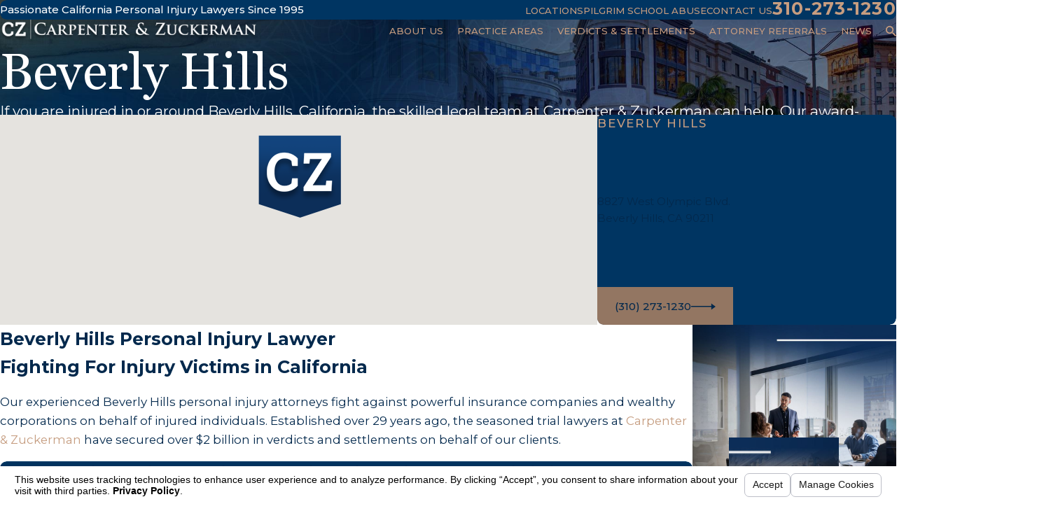

--- FILE ---
content_type: text/html; charset=utf-8
request_url: https://www.cz.law/sa.svc
body_size: 165
content:
<html><head><title>Request Rejected</title></head><body>The requested URL was rejected. Please consult with your administrator.<br><br>Your support ID is: 4187612003575538036<br><br><a href='javascript:history.back();'>[Go Back]</a></body></html>

--- FILE ---
content_type: image/svg+xml; charset=utf-8
request_url: https://www.cz.law/cms/svg/site/j09xj_lgj65.24.2601151615166.svg
body_size: 69257
content:
<?xml version="1.0" encoding="UTF-8" standalone="no"?>
<svg xmlns="http://www.w3.org/2000/svg" viewBox="0 0 24 24">
<style>
	g path { stroke: none; }
	g.root { display: none; }
	g.root:target { display: inline; }
	g line { stroke: black; }
	g circle { stroke: black; }
	g polyline { stroke: black; }
</style>
<g class="root" id="amazon" data-name="amazon">
	<path class="cls-1" d="M10.925 12.69c-0.045-0.175-0.055-0.355-0.04-0.535 0.015-0.2 0.06-0.39 0.155-0.565 0.125-0.235 0.315-0.4 0.55-0.52 0.18-0.09 0.375-0.15 0.57-0.19 0.3-0.06 0.6-0.08 0.905-0.08 0.005 0 0.01 0 0.02 0 0 0.015 0 0.025 0 0.035 0 0.245 0 0.49 0 0.735-0.005 0.3-0.04 0.6-0.155 0.88-0.1 0.25-0.24 0.475-0.445 0.655-0.16 0.135-0.34 0.23-0.545 0.26-0.28 0.04-0.54-0.01-0.755-0.21-0.135-0.125-0.215-0.29-0.26-0.465Zm13.075-0.69c0 6.625-5.375 12-12 12S0 18.625 0 12 5.375 0 12 0s12 5.375 12 12Zm-15.27 1.01c0.03 0.205 0.075 0.4 0.15 0.595 0.195 0.485 0.52 0.84 0.995 1.06 0.32 0.15 0.655 0.215 1.005 0.22 0.27 0 0.535-0.01 0.8-0.06 0.305-0.055 0.585-0.16 0.85-0.32 0.265-0.16 0.495-0.355 0.715-0.57 0.045-0.045 0.09-0.09 0.135-0.14 0.03 0.045 0.06 0.085 0.085 0.12 0.19 0.295 0.405 0.565 0.675 0.79 0.04 0.035 0.08 0.075 0.125 0.095 0.125 0.055 0.245 0.025 0.35-0.06 0.285-0.245 0.57-0.495 0.855-0.745 0.09-0.08 0.185-0.155 0.275-0.235 0.05-0.045 0.075-0.1 0.075-0.17 0-0.085-0.035-0.155-0.085-0.225-0.095-0.13-0.19-0.26-0.275-0.39-0.19-0.28-0.275-0.595-0.28-0.93 0-0.96 0-1.92 0-2.885 0-0.22-0.005-0.44-0.03-0.66-0.015-0.17-0.045-0.335-0.09-0.5-0.085-0.31-0.24-0.585-0.465-0.82-0.22-0.23-0.48-0.395-0.77-0.52-0.23-0.1-0.47-0.17-0.72-0.215-0.175-0.035-0.35-0.06-0.53-0.07-0.04 0-0.085-0.005-0.125-0.01h-0.375s-0.025 0-0.035 0c-0.25 0.01-0.495 0.035-0.74 0.085-0.335 0.065-0.66 0.165-0.965 0.32-0.34 0.175-0.64 0.4-0.88 0.705-0.225 0.285-0.38 0.61-0.47 0.965-0.015 0.065-0.03 0.135-0.045 0.205-0.03 0.14 0.055 0.255 0.175 0.295 0.045 0.015 0.1 0.02 0.15 0.025 0.095 0.01 0.195 0.02 0.29 0.03 0.095 0.01 0.19 0.02 0.285 0.03 0.11 0.01 0.225 0.025 0.335 0.035 0.115 0.015 0.235 0.02 0.345 0.04 0.17 0.03 0.255-0.055 0.305-0.16 0.02-0.045 0.035-0.09 0.045-0.135 0.06-0.245 0.18-0.45 0.38-0.605 0.185-0.145 0.4-0.22 0.63-0.245 0.195-0.025 0.385-0.01 0.57 0.05 0.255 0.085 0.445 0.25 0.54 0.505 0.055 0.15 0.08 0.31 0.085 0.47 0 0.195 0 0.395 0 0.59 0 0.01 0 0.02 0 0.025-0.02 0-0.04 0.005-0.055 0.01-0.15 0.015-0.3 0.03-0.455 0.045-0.195 0.02-0.39 0.04-0.585 0.065-0.165 0.02-0.33 0.04-0.495 0.07-0.2 0.035-0.395 0.075-0.59 0.12-0.325 0.075-0.63 0.19-0.92 0.355-0.325 0.185-0.6 0.425-0.815 0.73-0.295 0.415-0.44 0.885-0.465 1.39-0.01 0.205 0 0.41 0.025 0.61Zm7.58 2.61c-0.045 0-0.085 0.02-0.13 0.035-0.22 0.095-0.44 0.195-0.66 0.29-0.465 0.19-0.935 0.35-1.425 0.47-0.455 0.115-0.915 0.195-1.38 0.23-0.19 0.015-0.385 0.025-0.575 0.025-0.17 0-0.345 0-0.515-0.01-0.125-0.005-0.255-0.015-0.38-0.03-0.175-0.02-0.355-0.045-0.53-0.075-0.365-0.06-0.72-0.155-1.07-0.27-0.61-0.2-1.19-0.465-1.745-0.78-0.355-0.2-0.7-0.415-1.05-0.62-0.025-0.015-0.055-0.025-0.085-0.03-0.045-0.005-0.085 0-0.115 0.04-0.025 0.035-0.02 0.07 0 0.105 0.015 0.025 0.03 0.05 0.05 0.075 0.21 0.25 0.44 0.475 0.685 0.69 0.24 0.21 0.49 0.405 0.75 0.585 0.635 0.435 1.315 0.775 2.05 1.005 0.42 0.13 0.85 0.215 1.29 0.25 0.165 0.015 0.33 0.015 0.52 0.025 0.185-0.01 0.39-0.02 0.6-0.035 0.16-0.015 0.315-0.035 0.47-0.055 0.28-0.045 0.555-0.105 0.825-0.185 0.66-0.195 1.275-0.48 1.835-0.875 0.21-0.145 0.41-0.305 0.585-0.495 0.055-0.06 0.1-0.125 0.12-0.2 0.025-0.1-0.025-0.165-0.125-0.155Zm1.24-0.57c0-0.095-0.04-0.165-0.13-0.195-0.035-0.015-0.075-0.03-0.11-0.035-0.185-0.045-0.375-0.06-0.57-0.055 0 0 0 0 0-0.005-0.14 0.01-0.28 0.015-0.415 0.035-0.175 0.02-0.35 0.075-0.515 0.14-0.105 0.04-0.215 0.085-0.305 0.155-0.03 0.025-0.06 0.055-0.08 0.09-0.02 0.03 0 0.065 0.04 0.07 0.01 0 0.02 0 0.03 0 0.14-0.015 0.28-0.03 0.425-0.04 0.145-0.01 0.285-0.025 0.43-0.03 0.11 0 0.215 0 0.325 0.01 0.085 0.005 0.165 0.025 0.24 0.065 0.055 0.03 0.095 0.07 0.1 0.13 0.005 0.05 0.01 0.105 0 0.155-0.02 0.125-0.04 0.25-0.075 0.37-0.07 0.27-0.17 0.525-0.28 0.785-0.015 0.03-0.02 0.065-0.025 0.1 0 0.04 0.03 0.065 0.065 0.05 0.035-0.01 0.07-0.025 0.1-0.045 0.11-0.085 0.195-0.19 0.28-0.3 0.205-0.28 0.33-0.595 0.41-0.93 0.04-0.165 0.07-0.335 0.065-0.505Z" />
</g>
<g class="root" id="arrow_down" data-name="arrow down">
	<path d="M13.006 18.316l10.823-10.823a1.217 1.217 0 0 0-1.668-1.668l-10.006 10.006l-10.006-10.006A1.234 1.234 5.402 0 0 0.399 5.642a1.201 1.201 0 0 0-0.117 1.668A0.384 0.384 5.402 0 0 0.399 7.476L11.289 18.316a1.234 1.234 0 0 0 1.668 0Z" />
</g>
<g class="root" id="arrow_left" data-name="arrow-left">
	<path d="M4.82 12.12c0 0.24 0.24 0.48 0.36 0.72L16.69 23.52c0.24 0.36 0.6 0.48 0.96 0.48 0.48 0 0.84-0.12 1.08-0.36 0.48-0.36 0.6-1.2 0.24-1.68 0-0.12-0.12-0.12-0.24-0.24L8.18 12L18.74 2.16c0.48-0.36 0.6-1.2 0.24-1.68 0-0.12-0.12-0.12-0.24-0.24-0.24-0.12-0.6-0.24-1.08-0.24-0.36 0-0.72 0.12-0.96 0.48L5.18 11.16c-0.24 0.24-0.36 0.6-0.36 0.96h0Z" />
</g>
<g class="root" id="arrow_right" data-name="arrow-right">
	<path d="M19.184 11.88c0-0.24-0.24-0.48-0.36-0.72L7.305 0.48C7.065 0.12 6.704 0 6.344 0C5.865 0 5.504 0.12 5.264 0.36c-0.48 0.36-0.6 1.2-0.24 1.68c0 0.12 0.12 0.12 0.24 0.24L15.824 12l-10.56 9.84c-0.48 0.36-0.6 1.2-0.24 1.68c0 0.12 0.12 0.12 0.24 0.24C5.504 23.88 5.865 24 6.344 24c0.36 0 0.72-0.12 0.96-0.48l11.52-10.68C19.064 12.6 19.184 12.24 19.184 11.88L19.184 11.88z" />
</g>
<g class="root" id="assault" data-name="assault">
	<path class="cls-1" d="M12 0C5.375 0 0 5.375 0 12s5.375 12 12 12 12-5.375 12-12S18.625 0 12 0Zm2.86 7.18c0.57 0 1.04 0.47 1.04 1.04s-0.465 1.05-1.045 1.05-1.04-0.47-1.045-1.04c0-0.575 0.475-1.05 1.05-1.05Zm-1.265 3.99c0-0.19 0.12-0.33 0.325-0.365 0.375-0.06 0.75-0.13 1.125-0.165 0.24-0.02 0.39-0.115 0.51-0.325 0.225-0.4 0.475-0.78 0.72-1.17 0.1-0.16 0.245-0.22 0.41-0.185 0.145 0.03 0.27 0.15 0.28 0.31 0.005 0.085-0.015 0.185-0.06 0.26-0.32 0.535-0.65 1.065-0.985 1.59-0.05 0.08-0.165 0.155-0.26 0.175-0.55 0.095-1.1 0.175-1.655 0.255-0.22 0.03-0.41-0.15-0.41-0.37v-0.01Zm0.84 1.63s-0.01 0.02-0.025 0.045c-0.1-0.065-0.13-0.165-0.1-0.255s0.105-0.165 0.165-0.245c0 0 0.04 0 0.045 0.01 0.01 0.015 0.01 0.05 0 0.055-0.15 0.105-0.14 0.24-0.085 0.39Zm-0.23-0.025c0.01 0.03 0 0.07 0 0.105-0.03-0.025-0.07-0.04-0.085-0.07-0.105-0.22-0.03-0.475 0.18-0.6 0.025-0.015 0.065-0.01 0.1-0.015 0 0.01 0 0.02 0.01 0.03 0 0 0 0 0 0h0s0 0 0 0c0 0-0.045 0.05-0.07 0.07-0.175 0.145-0.21 0.27-0.135 0.48Zm0.79 2.595c-0.485 0.165-0.955 0.325-1.42 0.485-0.07-0.085-0.07-0.155-0.01-0.24 0.32-0.455 0.995-0.58 1.43-0.245Zm-1.76-2.38c0.1-0.04 0.185-0.075 0.28-0.11 0.105 0.335 0.205 0.665 0.3 0.99 0.06 0.195 0.115 0.395 0.18 0.585 0.035 0.105 0.01 0.155-0.105 0.19-0.22-0.545-0.435-1.095-0.66-1.655h0Zm-1.07 0.63c0.215-0.12 0.51-0.03 0.625 0.185 0.01 0.02 0 0.05 0 0.08-0.02 0-0.045 0-0.055 0-0.09-0.07-0.17-0.175-0.275-0.2-0.1-0.03-0.225 0.015-0.385 0.035 0.045-0.045 0.06-0.075 0.09-0.095Zm0.485 0.365s-0.04 0.035-0.055 0.05c-0.11-0.155-0.26-0.16-0.435-0.1h0c0.06-0.135 0.17-0.16 0.27-0.12 0.085 0.03 0.145 0.11 0.22 0.17Zm-0.9-2.315c-0.015 0.045-0.03 0.08-0.045 0.11-0.225 0.455-0.45 0.915-0.67 1.375-0.045 0.095-0.1 0.125-0.21 0.075 0.215-0.555 0.43-1.105 0.65-1.665 0.095 0.035 0.18 0.07 0.275 0.105Zm-0.955 0.485c0 0.105-0.035 0.155-0.16 0.15-0.035-0.59-0.065-1.175-0.1-1.775 0.1-0.01 0.19-0.015 0.295-0.025v0.135c-0.01 0.505-0.025 1.01-0.035 1.515Zm0.06-2.765c-0.02 0.13-0.09 0.225-0.215 0.28-0.57 0.24-1.14 0.48-1.715 0.71-0.09 0.035-0.225 0.02-0.31-0.02-0.46-0.225-0.91-0.46-1.36-0.7-0.18-0.095-0.255-0.26-0.205-0.435 0.045-0.165 0.185-0.27 0.36-0.285h-0.005c0.075 0.02 0.15 0.04 0.22 0.075 0.36 0.18 0.715 0.365 1.07 0.555 0.085 0.045 0.155 0.045 0.245 0.01 0.46-0.195 0.925-0.39 1.385-0.58 0.295-0.12 0.57 0.09 0.53 0.39Zm-1.265 1.47c-0.09-0.075-0.225-0.09-0.365-0.14 0.165-0.075 0.345-0.03 0.465 0.09 0.105 0.11 0.155 0.27 0.1 0.38-0.065-0.115-0.105-0.255-0.2-0.33Zm0 0.38c-0.085-0.165-0.18-0.305-0.4-0.285h0.005c0.115-0.09 0.215-0.065 0.305 0 0.09 0.07 0.135 0.16 0.09 0.285Zm-0.45-4.055c0.575 0 1.05 0.48 1.045 1.055 0 0.575-0.47 1.035-1.045 1.035h0c-0.575-0.005-1.04-0.47-1.045-1.04 0-0.58 0.465-1.05 1.045-1.05Zm-2.24 9.55c-0.125 0.345-0.44 0.505-0.755 0.39-0.315-0.115-0.455-0.44-0.335-0.785 0.465-1.33 0.45-2.66 0.015-3.99-0.02-0.055-0.05-0.12-0.095-0.145-0.42-0.245-0.485-0.665-0.39-1.055 0.2-0.84 0.58-1.585 1.145-2.235 0.3-0.35 0.66-0.555 1.14-0.46 0.36 0.07 0.55 0.33 0.525 0.705h-0.015c-0.175-0.085-0.33-0.17-0.49-0.25-0.27-0.135-0.55-0.05-0.67 0.195-0.12 0.24-0.02 0.51 0.24 0.645 0.175 0.095 0.355 0.185 0.525 0.275-0.21 0.36-0.42 0.715-0.625 1.065l0.025 0.025c0.295-0.08 0.595-0.16 0.89-0.245 0.12-0.03 0.235-0.065 0.355-0.09 0.21-0.05 0.395 0.005 0.535 0.16 0.51 0.57 1.02 1.14 1.52 1.715 0.21 0.245 0.17 0.605-0.07 0.81-0.245 0.205-0.59 0.18-0.81-0.065-0.39-0.435-0.78-0.875-1.16-1.315-0.06-0.07-0.11-0.085-0.2-0.06-0.38 0.11-0.765 0.21-1.15 0.315 0.05 0.235 0.105 0.455 0.145 0.685 0.23 1.265 0.14 2.5-0.295 3.71Zm0.95-3.67c0.05-0.095 0.095-0.175 0.145-0.265 0.29 0.195 0.565 0.38 0.845 0.565 0.175 0.115 0.345 0.24 0.525 0.35 0.095 0.06 0.115 0.115 0.05 0.22-0.515-0.29-1.03-0.575-1.56-0.87h-0.005Zm1.225 1.9s0 0.045-0.005 0.07c-0.02-0.005-0.065-0.01-0.065-0.02-0.01-0.095-0.04-0.195-0.02-0.285 0.02-0.09 0.09-0.16 0.23-0.165-0.025 0.045-0.03 0.07-0.05 0.085-0.115 0.08-0.15 0.185-0.09 0.315Zm-0.21 0.035s-0.01 0.045-0.015 0.07c-0.025-0.015-0.06-0.02-0.07-0.04-0.025-0.07-0.045-0.145-0.055-0.185 0 0 0 0 0 0.005v-0.01s0 0 0 0c0.01-0.22 0.11-0.35 0.27-0.44 0.02-0.01 0.05 0 0.08 0-0.01 0.025-0.015 0.06-0.035 0.07-0.21 0.125-0.26 0.3-0.175 0.525Zm2.44 0.6s-0.025 0.03-0.035 0.045c0.03 0.015 0.065 0.02 0.09 0.04 0.125 0.1 0.255 0.2 0.38 0.305 0.185 0.16 0.245 0.365 0.185 0.59-0.06 0.23-0.215 0.385-0.455 0.415-0.4 0.05-0.805 0.085-1.21 0.125-0.505 0.05-1.01 0.095-1.51 0.145-0.34 0.035-0.625-0.17-0.67-0.495-0.045-0.33 0.17-0.61 0.515-0.65 0.405-0.05 0.82-0.085 1.25-0.13-0.15-0.135-0.295-0.255-0.42-0.375-0.05-0.045-0.09-0.11-0.105-0.175-0.06-0.25-0.09-0.51-0.03-0.765 0.1-0.415 0.41-0.595 0.795-0.68 0.835-0.175 1.665-0.155 2.49 0.07 0.515 0.14 0.86 0.47 0.91 0.925 0.015 0.13-0.025 0.27-0.04 0.405h-0.055c-0.025-0.065-0.055-0.13-0.08-0.2-0.05-0.13-0.095-0.26-0.155-0.39-0.11-0.23-0.375-0.33-0.61-0.235-0.225 0.095-0.345 0.345-0.265 0.585 0.065 0.19 0.14 0.375 0.22 0.575-0.405-0.045-0.8-0.085-1.195-0.13Zm3.46 1.605c-0.425 0.15-0.94 0-1.17-0.36 0.62-0.21 1.235-0.42 1.85-0.63 0.045 0.405-0.26 0.84-0.68 0.99Zm0.655-1.09c-0.665 0.23-1.335 0.46-2.005 0.685-0.22 0.075-0.4-0.015-0.485-0.23-0.185-0.465-0.365-0.935-0.54-1.4-0.08-0.215 0-0.42 0.2-0.5 0.195-0.075 0.4 0.015 0.485 0.23 0.125 0.315 0.245 0.635 0.37 0.95 0.015 0.045 0.035 0.085 0.06 0.135 0.43-0.145 0.855-0.29 1.28-0.435 0.13-0.045 0.265-0.095 0.395-0.135 0.225-0.075 0.425 0.02 0.495 0.23 0.065 0.2-0.035 0.395-0.255 0.47Zm-0.14-1.18s0 0 0 0h-0.005s0 0 0 0c-0.05-0.025-0.09-0.045-0.14-0.07 0.38-0.465 0.75-0.92 1.135-1.39 0.08 0.06 0.15 0.12 0.235 0.185-0.41 0.43-0.82 0.85-1.23 1.275Zm2.975-2.705c-0.03 0.02-0.055 0.065-0.065 0.105-0.435 1.31-0.465 2.625-0.02 3.945 0.035 0.11 0.07 0.23 0.07 0.34 0 0.275-0.205 0.495-0.475 0.545-0.27 0.045-0.54-0.09-0.63-0.355-0.12-0.36-0.235-0.72-0.31-1.09-0.22-1.08-0.17-2.15 0.1-3.215 0.005-0.025 0.01-0.05 0.015-0.09-0.335-0.05-0.665-0.1-1.01-0.155-0.035 0.12-0.07 0.235-0.105 0.35-0.155 0.545-0.31 1.09-0.47 1.635-0.09 0.31-0.38 0.48-0.68 0.41-0.325-0.075-0.53-0.385-0.44-0.705 0.22-0.79 0.45-1.575 0.68-2.36 0.01-0.035 0.065-0.075 0.105-0.085 0.21-0.04 0.42-0.07 0.635-0.1 0.145-0.02 0.265-0.085 0.345-0.215 0.04-0.07 0.09-0.08 0.16-0.07 0.25 0.04 0.5 0.08 0.785 0.12-0.135-0.245-0.25-0.475-0.385-0.69-0.065-0.105-0.065-0.175 0-0.275 0.145-0.215 0.28-0.44 0.415-0.665 0.16-0.26 0.105-0.545-0.13-0.685-0.235-0.145-0.51-0.07-0.675 0.19-0.075 0.12-0.15 0.245-0.23 0.37-0.205-0.28-0.075-0.775 0.235-0.94 0.4-0.205 0.9-0.095 1.255 0.295 0.43 0.475 0.785 1 1.005 1.61 0.1 0.28 0.175 0.565 0.265 0.85v0.34v-0.01c-0.065 0.255-0.205 0.465-0.445 0.6Z" />
</g>
<g class="root" id="backyard" data-name="backyard">
	<path class="cls-1" d="M8.995 15.515h1.56v0.77h-1.56v-0.77Zm4.45 2.605h1.555v-1.035h-1.555v1.035Zm-4.45 0.005h1.555v-1.03h-1.555v1.03Zm-1.45-4.285c-0.195 0.195-0.375 0.385-0.565 0.565-0.065 0.06-0.09 0.125-0.09 0.215v3.505h1.3s0.01-0.03 0.01-0.04v-3.525c0-0.035-0.015-0.08-0.04-0.105-0.2-0.205-0.4-0.4-0.615-0.615Zm1.92-4.65c0.16 0.04 0.265 0.135 0.3 0.295 0.04 0.165-0.02 0.305-0.15 0.405-0.265 0.205-0.54 0.405-0.805 0.61-0.035 0.03-0.075 0.08-0.075 0.12 0 0.285 0 0.575 0 0.88 0.54-0.085 1.015-0.28 1.395-0.675 0.34-0.355 0.5-0.775 0.4-1.27-0.075-0.37-0.29-0.66-0.58-0.895-0.125-0.1-0.185-0.225-0.18-0.385v-0.59c-0.015-0.63-0.455-1.19-1.055-1.345-0.63-0.165-1.275 0.09-1.61 0.635-0.19 0.305-0.215 0.635-0.215 0.98 0 0.49 0.055 0.5-0.34 0.87-0.595 0.56-0.595 1.38-0.035 1.98 0.385 0.41 0.87 0.61 1.425 0.7v-0.83c0-0.085-0.02-0.14-0.095-0.195-0.27-0.195-0.535-0.395-0.795-0.595-0.18-0.14-0.21-0.375-0.08-0.545 0.13-0.175 0.36-0.21 0.55-0.08 0.06 0.04 0.11 0.085 0.17 0.125 0.215 0.16 0.43 0.32 0.645 0.485 0.27-0.2 0.525-0.395 0.785-0.59 0.105-0.075 0.215-0.12 0.345-0.09Zm2.53 4.645h0c-0.195 0.2-0.375 0.39-0.565 0.57-0.065 0.06-0.09 0.125-0.09 0.215v3.505h1.3s0.01-0.03 0.01-0.04v-3.525c0-0.035-0.015-0.08-0.04-0.105-0.2-0.205-0.4-0.4-0.615-0.62Zm1.45 2.45h1.555v-0.77h-1.555v0.77Zm10.555-4.285c0 6.625-5.375 12-12 12S0 18.625 0 12 5.375 0 12 0s12 5.375 12 12Zm-5.295 6.425s0 0.005 0.005 0.01v-0.015s-0.005 0.005-0.005 0.005c-0.075-0.14-0.17-0.26-0.34-0.275-0.155-0.01-0.305 0-0.47 0v-3.72c0-0.175-0.055-0.31-0.18-0.43-0.29-0.285-0.575-0.575-0.86-0.86-0.315-0.315-0.445-0.32-0.785-0.03v-0.805c0.385-0.05 0.76-0.14 1.11-0.315 0.68-0.335 1.205-0.825 1.415-1.575 0.235-0.835-0.01-1.555-0.61-2.165-0.065-0.07-0.09-0.135-0.09-0.23 0.015-0.4-0.015-0.795-0.185-1.165-0.35-0.745-0.925-1.19-1.735-1.32-0.025-0.005-0.075-0.025-0.075-0.025h-0.47c-0.155 0.035-0.315 0.065-0.465 0.115-0.915 0.305-1.53 1.145-1.52 2.105 0.005 0.275-0.06 0.48-0.25 0.695-0.82 0.94-0.69 2.28 0.275 3.115 0.49 0.425 1.01 0.65 1.805 0.77v1.5c0 0.045-0.005 0.115-0.035 0.14-0.21 0.16-0.245 0.38-0.225 0.62v0.165h-1.57v-0.345c0.005-0.14-0.04-0.255-0.14-0.355-0.335-0.34-0.67-0.675-1.01-1.01-0.175-0.175-0.4-0.175-0.58 0-0.34 0.335-0.675 0.675-1.01 1.01-0.095 0.095-0.14 0.205-0.14 0.34v0.35h-1.57c0-0.1-0.005-0.2 0-0.3 0.01-0.17-0.04-0.315-0.17-0.42-0.075-0.065-0.095-0.135-0.095-0.23v-1.455c0.26-0.065 0.515-0.105 0.755-0.19 0.76-0.265 1.365-0.72 1.695-1.475 0.35-0.805 0.16-1.715-0.49-2.375-0.1-0.1-0.135-0.195-0.13-0.33 0.025-0.495-0.065-0.965-0.335-1.39-0.37-0.58-0.895-0.925-1.58-1.03-0.025-0.005-0.075-0.025-0.075-0.025h-0.47c-0.155 0.035-0.315 0.065-0.465 0.115-0.915 0.305-1.53 1.145-1.52 2.105 0.005 0.275-0.06 0.48-0.25 0.695-0.82 0.94-0.69 2.28 0.275 3.115 0.515 0.445 1.12 0.68 1.795 0.765v0.79h-0.025c-0.295-0.265-0.455-0.26-0.735 0.02-0.305 0.3-0.605 0.605-0.91 0.905-0.11 0.105-0.16 0.23-0.16 0.385v3.735h-0.38c-0.255 0.005-0.43 0.165-0.43 0.395s0.175 0.39 0.43 0.39h12.545c0.215 0 0.345-0.11 0.435-0.29v-0.205Zm-1.595-0.45v-3.275c0-0.15-0.035-0.25-0.145-0.35-0.175-0.16-0.34-0.335-0.51-0.51-0.205 0.205-0.395 0.39-0.575 0.585-0.045 0.05-0.075 0.125-0.075 0.19v3.515h1.31h0v-0.155Zm-2.23-8.71c0.065 0.045 0.125 0.095 0.19 0.14 0.2 0.15 0.405 0.3 0.605 0.45 0.265-0.2 0.52-0.39 0.775-0.585 0.105-0.08 0.22-0.125 0.355-0.095 0.16 0.04 0.265 0.135 0.3 0.295 0.035 0.165-0.02 0.305-0.155 0.405-0.265 0.205-0.54 0.405-0.805 0.61-0.035 0.025-0.075 0.07-0.075 0.11-0.005 0.295 0 0.595 0 0.9 0.505-0.07 0.94-0.26 1.27-0.55 0.34-0.305 0.56-0.67 0.55-1.14-0.01-0.475-0.24-0.84-0.595-1.13-0.13-0.11-0.195-0.235-0.19-0.41 0-0.19 0-0.385 0-0.575-0.015-0.63-0.455-1.185-1.055-1.345-0.63-0.165-1.275 0.09-1.61 0.635-0.19 0.305-0.215 0.645-0.215 0.995 0 0.475 0.055 0.485-0.33 0.845-0.56 0.52-0.605 1.28-0.15 1.86 0.385 0.495 0.915 0.73 1.535 0.825v-0.85c0-0.08-0.02-0.125-0.085-0.175-0.265-0.195-0.525-0.39-0.785-0.59-0.195-0.15-0.235-0.385-0.1-0.565 0.135-0.18 0.37-0.205 0.57-0.06Z" />
</g>
<g class="root" id="bandages" data-name="bandages">
	<path class="cls-1" d="M11.565 11.26c-0.2-0.2-0.2-0.525 0-0.725 0.2-0.2 0.525-0.2 0.725 0s0.2 0.525 0 0.725-0.525 0.2-0.725 0Zm-1.015 0.285c-0.2 0.2-0.2 0.525 0 0.725s0.525 0.2 0.725 0c0.2-0.2 0.2-0.525 0-0.725s-0.525-0.2-0.725 0Zm1.24 1.24c-0.2 0.2-0.2 0.525 0 0.725 0.2 0.2 0.525 0.2 0.725 0s0.2-0.525 0-0.725-0.525-0.2-0.725 0Zm1.01-1.015c-0.2 0.2-0.2 0.525 0 0.725 0.2 0.2 0.525 0.2 0.725 0s0.2-0.525 0-0.725c-0.2-0.2-0.525-0.2-0.725 0Zm11.2 0.23c0 6.625-5.375 12-12 12S0 18.625 0 12 5.375 0 12 0s12 5.375 12 12Zm-17.22-1.47l1.105 1.1h0s0.005 0 0.005 0h0s3.745-3.75 3.745-3.75l-1.1-1.1c-1.035-1.035-2.715-1.035-3.75 0s-1.035 2.715 0 3.75Zm10.44 2.94l-1.105-1.1h0s-0.005 0-0.005 0h0s-3.745 3.75-3.745 3.75l1.1 1.1c1.035 1.035 2.715 1.035 3.75 0s1.035-2.715 0-3.75Zm0.005-6.695c-1.035-1.035-2.715-1.035-3.75 0l-1.475 1.475l-3.75 3.75l-1.475 1.475c-1.035 1.035-1.035 2.715 0 3.75 1.035 1.035 2.715 1.035 3.75 0l1.475-1.475l3.75-3.75l1.475-1.475c1.035-1.035 1.035-2.715 0-3.75Z" />
</g>
<g class="root" id="bike" data-name="bike">
	<path class="cls-1" d="M7.438 14.972h2.28c-0.205 1.175-1.23 2.075-2.464 2.075-1.385 0-2.509-1.125-2.509-2.509s1.125-2.509 2.509-2.509c0.375 0 0.725 0.085 1.045 0.235l-1.085 2.355c-0.035 0.08-0.03 0.17 0.015 0.24 0.045 0.07 0.125 0.115 0.21 0.115Zm2.819-0.5h0.87l-1.43-4.054l-0.755 1.635c0.775 0.53 1.29 1.415 1.315 2.419Zm5.269-4.279h-5.379l1.44 4.079l4.074-3.719l-0.115-0.365s-0.01 0-0.015 0Zm-6.799 2.33l-0.9 1.955h1.93c-0.02-0.8-0.42-1.51-1.025-1.955Zm8.453-0.49c-0.175 0-0.345 0.02-0.51 0.055l0.935 2.929c0.04 0.13-0.03 0.27-0.165 0.315-0.025 0.01-0.05 0.01-0.075 0.01-0.105 0-0.205-0.07-0.24-0.175l-0.935-2.929c-0.895 0.385-1.52 1.27-1.52 2.305 0 1.385 1.125 2.509 2.509 2.509s2.509-1.125 2.509-2.509-1.125-2.509-2.509-2.509Zm6.809-0.03c0 6.624-5.374 11.998-11.998 11.998S0 18.621 0 11.998 5.374 0 11.998 0s11.998 5.374 11.998 11.998Zm-3.799 2.539c0-1.66-1.35-3.009-3.009-3.009-0.23 0-0.45 0.03-0.66 0.075l-1.49-4.684c-0.035-0.105-0.13-0.175-0.24-0.175h-1.84c-0.14 0-0.25 0.11-0.25 0.25s0.11 0.25 0.25 0.25h1.655l0.775 2.444h-5.414l-0.345-0.97h0.75c0.14 0 0.25-0.11 0.25-0.25s-0.11-0.25-0.25-0.25h-2.205c-0.14 0-0.25 0.11-0.25 0.25s0.11 0.25 0.25 0.25h0.925l0.37 1.055s-0.04 0.035-0.055 0.06l-0.91 1.97c-0.38-0.175-0.805-0.275-1.255-0.275-1.66 0-3.009 1.35-3.009 3.009s1.35 3.009 3.009 3.009c1.51 0 2.759-1.12 2.974-2.574h1.24s0.005 0 0.01 0c0 0 0 0 0 0 0.03 0 0.055 0 0.085-0.015 0.05-0.015 0.085-0.05 0.115-0.09l4.149-3.789l0.215 0.68c-1.095 0.45-1.87 1.525-1.87 2.784 0 1.66 1.35 3.009 3.009 3.009s3.009-1.35 3.009-3.009Z" />
</g>
<g class="root" id="birth_injury" data-name="birth injury">
	<path class="cls-1" d="M12 0C5.375 0 0 5.375 0 12s5.375 12 12 12 12-5.375 12-12S18.625 0 12 0Zm-3.87 6.945c0.14 0.03 0.275 0.105 0.395 0.19 0.245 0.165 0.475 0.355 0.715 0.53 0.34 0.25 0.5 0.58 0.495 1v0.95h0.53c0-0.04 0-0.075-0.01-0.115-0.13-0.605 0.015-1.15 0.345-1.655 0.155-0.235 0.4-0.34 0.615-0.28 0.23 0.065 0.43 0.315 0.435 0.585 0 0.28-0.02 0.56-0.035 0.835-0.015 0.265 0.085 0.42 0.34 0.495 0.095 0.03 0.19 0.055 0.325 0.095h0.01c-0.235-0.305-0.35-0.62-0.32-0.975 0.02-0.24 0.1-0.46 0.23-0.66 0.09-0.135 0.225-0.2 0.39-0.195 0.165 0.01 0.33 0.02 0.495 0.035 0.035-0.09 0.065-0.17 0.1-0.25 0.53-1.2 1.81-1.65 2.955-1.005 0.795 0.445 1.29 1.14 1.42 2.055 0.14 0.97-0.36 1.85-1.28 2.305-0.55 0.27-1.135 0.395-1.74 0.42-0.135 0.005-0.225 0.04-0.315 0.155-0.34 0.455-0.795 0.77-1.32 0.975-0.9 0.355-1.835 0.435-2.78 0.28-0.605-0.1-1.165-0.34-1.62-0.775-0.615-0.59-0.805-1.295-0.545-2.115 0.065-0.205 0.12-0.42 0.165-0.63 0.05-0.24-0.015-0.445-0.2-0.615-0.135-0.125-0.275-0.25-0.385-0.39-0.095-0.125-0.195-0.265-0.23-0.415-0.13-0.52 0.3-0.95 0.82-0.83Zm-2.045 6.245c0.17-0.045 0.36-0.035 0.555-0.05 0.14-0.48 0.5-0.615 0.975-0.485 0.425 0.12 0.795 0.355 1.15 0.61 0.19 0.135 0.365 0.28 0.575 0.44-0.325 0.03-0.58 0.135-0.775 0.35-0.2 0.22-0.26 0.485-0.22 0.79-0.825-0.515-1.585-1.12-2.595-1.26 0 0 0 0 0 0h-0.005s0 0 0.005 0c0.04-0.195 0.15-0.345 0.335-0.395Zm12.485 3.645c-0.09 0.285-0.25 0.535-0.475 0.74-0.075 0.065-0.14 0.085-0.235 0.03-0.74-0.42-1.54-0.525-2.375-0.45-0.595 0.055-1.15 0.25-1.7 0.46-0.78 0.3-1.55 0.63-2.32 0.955-0.37 0.155-0.74 0.145-1.115 0.06-0.625-0.14-1.19-0.43-1.725-0.77-0.96-0.615-1.875-1.295-2.615-2.18-0.225-0.27-0.415-0.58-0.59-0.89-0.075-0.135-0.11-0.305-0.125-0.46-0.025-0.285 0.13-0.46 0.415-0.445 0.21 0.01 0.425 0.05 0.625 0.12 0.605 0.22 1.14 0.565 1.66 0.935 0.465 0.33 0.915 0.685 1.37 1.03 0.23 0.175 0.5 0.24 0.775 0.29 0.625 0.11 1.225 0 1.8-0.245 0.01 0 0.02-0.015 0.03-0.025h-0.455c-0.76 0-1.505-0.09-2.205-0.42-0.12-0.06-0.235-0.13-0.35-0.2-0.275-0.16-0.355-0.435-0.365-0.725-0.01-0.345 0.33-0.66 0.7-0.66 0.665 0 1.325 0.02 1.99 0.025 0.485 0 0.945-0.095 1.375-0.32 0.48-0.25 0.99-0.4 1.535-0.45 0.565-0.045 1.1 0.045 1.605 0.29 0.85 0.415 1.76 0.58 2.69 0.64 0.07 0 0.14 0.05 0.21 0.08v2.045h0c-0.045 0.175-0.075 0.36-0.135 0.54Z" />
</g>
<g class="root" id="blog_menu" data-name="blog menu">
	<path d="M16.285 0.001a3.434 3.434 0 0 0-3.304 2.571H0V4.286H12.981a3.409 3.409 0 0 0 6.609 0H24V2.572H19.59A3.434 3.434-1.715 0 0 16.285 0.001Zm0 1.714a1.714 1.714 0 1 1-1.714 1.714A1.702 1.702-1.715 0 1 16.285 1.715ZM7.714 8.572a3.434 3.434 0 0 0-3.304 2.571H0v1.714H4.41a3.409 3.409 0 0 0 6.609 0H24V11.143H11.018A3.434 3.434-1.715 0 0 7.714 8.572Zm0 1.714a1.714 1.714 0 1 1-1.714 1.714A1.702 1.702-1.715 0 1 7.714 10.286Zm8.571 6.857a3.434 3.434 0 0 0-3.304 2.571H0v1.714H12.981a3.409 3.409 0 0 0 6.609 0H24V19.715H19.59A3.434 3.434-1.715 0 0 16.285 17.143Zm0 1.714a1.714 1.714 0 1 1-1.714 1.714A1.702 1.702-1.715 0 1 16.285 18.858Z" />
</g>
<g class="root" id="brain" data-name="brain">
	<path class="cls-1" d="M12 0C5.375 0 0 5.375 0 12s5.375 12 12 12 12-5.375 12-12S18.625 0 12 0Zm-0.335 16.17c0 0.83-0.675 1.5-1.5 1.5-0.73 0-1.345-0.52-1.475-1.23-0.81 0.18-1.61-0.325-1.79-1.14-0.05-0.235-0.05-0.48 0.01-0.705-0.945-0.305-1.47-1.32-1.16-2.265 0.155-0.48 0.5-0.87 0.96-1.085-0.585-0.58-0.595-1.535-0.01-2.12 0.22-0.22 0.5-0.37 0.81-0.42-0.18-0.81 0.33-1.61 1.14-1.795 0.01 0 0.03-0.01 0.05-0.01 0.135-0.715 0.75-1.23 1.475-1.23h-0.005c0.83 0.01 1.495 0.68 1.495 1.505v8.995Zm5.43-1.575c0.06 0.225 0.06 0.47 0.01 0.705-0.18 0.815-0.98 1.32-1.79 1.14-0.13 0.71-0.745 1.23-1.475 1.23-0.825 0-1.5-0.67-1.5-1.5V7.175c0-0.825 0.67-1.495 1.495-1.5h-0.005c0.725-0.005 1.34 0.51 1.475 1.225 0.02 0 0.04 0.01 0.05 0.01 0.81 0.185 1.32 0.985 1.14 1.795 0.31 0.05 0.59 0.2 0.81 0.42 0.585 0.585 0.575 1.54-0.01 2.12 0.46 0.215 0.805 0.605 0.96 1.085 0.31 0.945-0.215 1.96-1.16 2.265Z" />
</g>
<g class="root" id="bus" data-name="bus">
	<path class="cls-1" d="M10.95 10.1h-1.9v-1.5h1.9v1.5Zm3.7-1.35h-1.9v1.5h1.9v-1.5Zm4.55-0.15h-2.48l0.675 2.7h2.355v-0.47c0-0.04 0-0.07-0.01-0.1l-0.43-2.16c-0.035 0.015-0.07 0.03-0.11 0.03Zm-11.05 7.35s0 0 0 0c0-0.745-0.605-1.35-1.35-1.35s-1.35 0.605-1.35 1.35 0.605 1.35 1.35 1.35 1.35-0.605 1.35-1.35c0 0 0 0 0 0Zm10 0s0 0 0 0c0-0.745-0.605-1.35-1.35-1.35s-1.35 0.605-1.35 1.35 0.605 1.35 1.35 1.35 1.35-0.605 1.35-1.35c0 0 0 0 0 0Zm-10.8-7.35h-1.9v1.5h1.9v-1.5Zm12.4 3.2v3.35c0 0.305-0.245 0.55-0.55 0.55h-0.575c-0.125-0.9-0.89-1.6-1.825-1.6s-1.74 0.735-1.83 1.67c-0.045-0.04-0.105-0.07-0.17-0.07h-6.175c-0.125-0.9-0.89-1.6-1.825-1.6s-1.7 0.7-1.825 1.6h-0.175c-0.305 0-0.55-0.245-0.55-0.55v-7.6c0-0.305 0.245-0.55 0.55-0.55h13.745c0.26 0 0.485 0.185 0.54 0.445l0.13 0.66s-0.01 0-0.015 0h-2.8c-0.075 0-0.15 0.035-0.195 0.095-0.045 0.06-0.065 0.14-0.045 0.215l0.8 3.2c0.03 0.11 0.13 0.19 0.245 0.19h2.55Zm-7.5-1.3c0 0.14 0.11 0.25 0.25 0.25h2.4c0.14 0 0.25-0.11 0.25-0.25v-2c0-0.14-0.11-0.25-0.25-0.25h-2.4c-0.14 0-0.25 0.11-0.25 0.25v2Zm-3.7-0.15c0 0.14 0.11 0.25 0.25 0.25h2.4c0.14 0 0.25-0.11 0.25-0.25v-2c0-0.14-0.11-0.25-0.25-0.25h-2.4c-0.14 0-0.25 0.11-0.25 0.25v2Zm-3.6 0c0 0.14 0.11 0.25 0.25 0.25h2.4c0.14 0 0.25-0.11 0.25-0.25v-2c0-0.14-0.11-0.25-0.25-0.25h-2.4c-0.14 0-0.25 0.11-0.25 0.25v2Zm13.7 2.4c0-0.14-0.11-0.25-0.25-0.25H5.2c-0.14 0-0.25 0.11-0.25 0.25s0.11 0.25 0.25 0.25h13.2c0.14 0 0.25-0.11 0.25-0.25Zm5.35-0.75c0 6.625-5.375 12-12 12S0 18.625 0 12 5.375 0 12 0s12 5.375 12 12Zm-3.75-1.17c0-0.08-0.005-0.15-0.02-0.205l-0.655-3.28c-0.1-0.49-0.53-0.845-1.03-0.845H4.8c-0.58 0-1.05 0.47-1.05 1.05v7.6c0 0.58 0.47 1.05 1.05 1.05h0.175c0.125 0.9 0.89 1.6 1.825 1.6s1.7-0.7 1.825-1.6h6.175c0.065 0 0.125-0.025 0.17-0.07 0.095 0.935 0.875 1.665 1.83 1.665s1.7-0.7 1.825-1.6h0.575c0.58 0 1.05-0.47 1.05-1.05v-4.32Z" />
</g>
<g class="root" id="button_icon" data-name="button icon">
	<path d="M19.787 8.841v2.478H0V12.367H19.787v2.792l4.213-3.246Z" />
</g>
<g class="root" id="car_accident" data-name="car accident">
	<path class="cls-1" d="M8.465 10.145h-0.345v-1.475h0.345c0.285 0 0.505 0.22 0.505 0.505v0.47c0 0.285-0.22 0.505-0.505 0.505Zm2.325-0.47c0-0.375-0.065-0.725-0.22-1.07v-0.03l1.54 0.505c0.47 0.155 0.785 0.565 0.85 1.035 0.155 1.385 0.155 2.8 0 4.18-0.06 0.485-0.36 0.85-0.81 1.02l-0.355-1.015l0.66-0.69c0.065-0.065 0.03-0.25 0.03-0.25l-0.725-1.29c-0.065-0.095-0.19-0.155-0.285-0.095-0.095 0.065-0.095 0.285-0.095 0.285l0.63 1.165l-0.66 0.66c-0.065 0.065-0.065 0.22-0.065 0.22l0.425 1.165l-1.135 0.37c0.07-0.16 0.12-0.33 0.155-0.505 0.01-0.045 0.015-0.085 0.02-0.13 0.005-0.045 0.015-0.09 0.02-0.14 0.005-0.055 0.005-0.11 0.01-0.17 0-0.03 0-0.06 0-0.09v-0.015s0-0.01 0-0.015v-5.09Zm0.565 0.785l0.725 1.35c0.03 0.095 0.19 0.125 0.19 0.125v-0.03h0.095c0.095-0.065 0.095-0.285 0.095-0.285l-0.725-1.35c-0.065-0.095-0.19-0.155-0.285-0.095-0.095 0.065-0.095 0.285-0.095 0.285Zm-2.39 4.805v-0.47c0-0.285-0.22-0.505-0.505-0.505h-0.345v1.475h0.345c0.285 0 0.505-0.22 0.505-0.505Zm-3.3-6.76s-0.25 0.125-0.25 0.25v0.88s0.125 0.25 0.25 0.25h0.815v-1.415h-0.815v0.03Zm0 6.035s-0.25 0.125-0.25 0.25v0.88s0.125 0.25 0.25 0.25h0.815v-1.415h-0.815v0.03Zm18.335-2.545c0 6.625-5.375 12-12 12S0 18.625 0 12 5.375 0 12 0s12 5.375 12 12Zm-4 5.275c0-0.125-0.22-0.22-0.22-0.22h-1.575l-1.22-1.665l2.045-1.855c0.065-0.065 0.095-0.155 0.065-0.25-0.03-0.095-0.19-0.125-0.19-0.125h-2.89l-0.505-2.01c-0.03-0.095-0.095-0.155-0.19-0.155-0.095-0.03-0.22 0.095-0.22 0.095l-1.32 2.14c-0.065 0.095-0.03 0.22 0.065 0.285 0.095 0.065 0.285-0.065 0.285-0.065l1.07-1.695l0.41 1.665c0.03 0.095 0.22 0.155 0.22 0.155h2.515l-1.76 1.605c-0.065 0.065 0 0.285 0 0.285l1.165 1.605h-4.905s0 0 0 0h-3.28c0.28-0.185 0.525-0.42 0.725-0.695l1.685-0.535s0.02 0.01 0.02 0.01h0.125c0.035-0.015 0.06-0.045 0.075-0.08l0.05-0.015c0.63-0.19 1.07-0.755 1.13-1.385 0.155-1.415 0.155-2.86 0-4.275-0.065-0.63-0.505-1.195-1.13-1.385l-2.02-0.645c-0.495-0.64-1.27-1.055-2.13-1.055h-0.815c-0.44 0-0.785 0.345-0.785 0.785v0.315h-0.85c-0.375 0-0.69 0.315-0.69 0.69v0.88c0 0.375 0.315 0.69 0.69 0.69h0.85v3.74h-0.85c-0.375 0-0.69 0.315-0.69 0.69v0.88c0 0.375 0.315 0.69 0.69 0.69h0.85v0.345c0 0.125 0.03 0.24 0.08 0.345h-2.345c-0.125 0-0.22 0.095-0.22 0.22s0.22 0.22 0.22 0.22h3.025s0.015 0 0.025 0h0.815s0.03 0 0.045 0h11.65c0.125 0 0.22-0.095 0.22-0.22Zm-7.515-1.07c-0.125 0-0.22 0.095-0.22 0.22s0.22 0.22 0.22 0.22h3.08c0.125 0 0.22-0.095 0.22-0.22s-0.22-0.22-0.22-0.22h-3.08Zm-5.565 0.475V7.755c0-0.19 0.155-0.345 0.345-0.345h0.815c0.75 0 1.4 0.36 1.815 0.915 0.005 0.01 0 0.02 0.01 0.03 0.25 0.41 0.41 0.85 0.41 1.32v5.09c0 0.47-0.125 0.945-0.41 1.32-0.005 0.005 0 0.02-0.01 0.025-0.41 0.555-1.065 0.915-1.815 0.915h-0.815c-0.19 0-0.345-0.155-0.345-0.345Zm0.725-6.32c0 0.125 0.22 0.22 0.22 0.22h0.565v-0.03c0.505 0 0.91-0.41 0.91-0.91v-0.47c0-0.505-0.41-0.91-0.91-0.91h-0.565c-0.125 0-0.22 0.22-0.22 0.22v1.885Zm1.29 0.88c-0.125 0-0.22 0.22-0.22 0.22v1.54c0 0.125 0.22 0.22 0.22 0.22 0.125 0 0.22-0.22 0.22-0.22v-1.54c0-0.125-0.095-0.22-0.22-0.22Zm-1.04 0c-0.125 0-0.22 0.22-0.22 0.22v1.54c0 0.125 0.22 0.22 0.22 0.22 0.125 0 0.22-0.22 0.22-0.22v-1.54c0-0.125-0.095-0.22-0.22-0.22Zm-0.25 4.745c0 0.125 0.22 0.22 0.22 0.22h0.565v-0.03c0.505 0 0.91-0.41 0.91-0.91v-0.47c0-0.505-0.41-0.91-0.91-0.91h-0.565c-0.125 0-0.22 0.22-0.22 0.22v1.885Z" />
</g>
<g class="root" id="car_accident_2" data-name="car accident 2">
	<path class="cls-1" d="M14.11 15.32v-1.065c0-0.82-0.565-1.505-1.33-1.7-0.065-0.015-0.13-0.025-0.19-0.035-0.04-0.005-0.075-0.01-0.115-0.01-0.03 0-0.065-0.01-0.095-0.01h-6.195s-0.02 0-0.05 0c-0.085 0-0.165 0.01-0.245 0.025-0.045 0.01-0.09 0.02-0.13 0.035-0.005 0-0.015 0-0.02 0-0.755 0.2-1.32 0.88-1.32 1.7v1.065c0 0.18 0.15 0.335 0.335 0.335h9.015c0.18 0 0.335-0.15 0.335-0.335Zm-6.74-0.305h-1.065c-0.455 0-0.82-0.365-0.82-0.82s0.365-0.82 0.82-0.82h1.065c0.455 0 0.82 0.365 0.82 0.82s-0.365 0.82-0.82 0.82Zm4.92 0h-1.095c-0.455 0-0.82-0.365-0.82-0.82s0.365-0.82 0.82-0.82h1.095c0.455 0 0.82 0.365 0.82 0.82s-0.365 0.82-0.82 0.82Zm-4.525-0.82c0 0.245-0.18 0.425-0.425 0.425h-1.065c-0.245 0-0.425-0.18-0.425-0.425s0.18-0.425 0.425-0.425h1.065c0.245 0 0.425 0.18 0.425 0.425Zm-1.57-2.095h6.185s0.025 0 0.035 0h0.175l-0.425-1.7c-0.09-0.335-0.395-0.545-0.73-0.545h-4.25c-0.335 0-0.64 0.245-0.73 0.545l-0.425 1.67h0.215l-0.055 0.025Zm3.485-0.845l0.82-0.82s0.215-0.09 0.305 0c0.09 0.09 0.09 0.215 0 0.305l-0.82 0.82s-0.09 0.06-0.15 0.06c0 0-0.09 0-0.15-0.06-0.09-0.09-0.09-0.215 0-0.305Zm-2.4 0l0.82-0.82s0.21-0.09 0.305 0 0.09 0.215 0 0.305l-0.82 0.82s-0.09 0.06-0.15 0.06c0 0-0.09 0-0.15-0.06-0.09-0.09-0.09-0.215 0-0.305Zm9.655 6.19h-1.2c-0.08-0.06-0.13-0.18-0.13-0.18v-1.155h1.49v1.155c0 0.08-0.09 0.145-0.155 0.18Zm-4.01 0h-1.2c-0.08-0.06-0.13-0.18-0.13-0.18v-1.155h1.49v1.155c0 0.08-0.09 0.145-0.155 0.18Zm1.43-1.565c0.135 0.14 0.33 0.23 0.545 0.23h0.275v1.125c0 0.075 0.015 0.145 0.04 0.21h-1.75c0.025-0.065 0.04-0.14 0.04-0.21v-1.125h0.305c0.215 0 0.41-0.085 0.545-0.23Zm-1.64-1.685c0 0.245-0.18 0.425-0.425 0.425h-1.095c-0.245 0-0.425-0.18-0.425-0.425s0.18-0.425 0.425-0.425h1.095c0.245 0 0.425 0.18 0.425 0.425ZM12 0C5.375 0 0 5.375 0 12s5.375 12 12 12 12-5.375 12-12S18.625 0 12 0Zm0.015 8.43c0.06-0.06 0.12-0.09 0.215-0.09l1.275 0.275l0.64-2.46s0.09-0.15 0.18-0.15 0.18 0.06 0.21 0.12l0.79 2.185l1.215-0.18s0.15 0 0.215 0.09c0.06 0.09 0.06 0.15 0 0.215l-1.395 2.55s-0.18 0.15-0.275 0.09c-0.09-0.06-0.15-0.18-0.09-0.275l1.185-2.185l-0.97 0.15s-0.18-0.03-0.215-0.12l-0.64-1.7l-0.515 2.005s-0.12 0.18-0.245 0.15l-1.03-0.215l1 1.945s0 0.215-0.09 0.275h-0.06s-0.15-0.03-0.18-0.12l-1.215-2.34v-0.21Zm7.77 9.44h-2.9s-0.01 0-0.01 0h-1.065s-0.01 0-0.01 0h-2.92s-0.01 0-0.01 0h-1.065s-0.01 0-0.01 0h-5.015s-0.01 0-0.01 0h-1.065s-0.01 0-0.01 0h-1.475s-0.215-0.09-0.215-0.21 0.09-0.21 0.215-0.21h0.89c-0.025-0.065-0.04-0.135-0.04-0.21v-1.125h-0.305c-0.425 0-0.76-0.335-0.76-0.76v-1.065c0-0.95 0.63-1.775 1.505-2.065l0.5-1.94c0.15-0.515 0.605-0.85 1.155-0.85h4.25c0.515 0 1 0.365 1.155 0.85l0.5 1.94c0.565 0.19 1.035 0.605 1.29 1.145 0.255-0.535 0.72-0.955 1.29-1.145l0.5-1.94c0.15-0.515 0.605-0.85 1.155-0.85h2.125s0.21 0.09 0.21 0.21-0.09 0.215-0.21 0.215h-2.125c-0.335 0-0.64 0.245-0.73 0.545l-0.425 1.67h3.31s0.21 0.09 0.21 0.215c0 0.07-0.035 0.13-0.085 0.17-0.04 0.045-0.095 0.07-0.16 0.07h-3.095c-0.97 0-1.76 0.785-1.76 1.755 0 0 0 0 0 0v1.065s0 0 0 0c0 0.18 0.15 0.33 0.335 0.33h0.41s0.05-0.03 0.075-0.03h1.915s0.025 0.01 0.055 0.03h2.07s0.215 0.09 0.215 0.21-0.09 0.215-0.215 0.215h-1.91v1.125c0 0.075-0.015 0.145-0.04 0.21h2.315s0.21 0.09 0.21 0.21-0.09 0.21-0.21 0.21Zm-1-7.13l-0.82 0.82s-0.09 0.06-0.15 0.06c0 0-0.09 0-0.15-0.06-0.09-0.09-0.09-0.215 0-0.305l0.82-0.82s0.215-0.09 0.305 0c0.09 0.09 0.09 0.215 0 0.305Zm-0.485 3.46c0 0.455-0.365 0.82-0.82 0.82h-1.095c-0.455 0-0.82-0.365-0.82-0.82s0.365-0.82 0.82-0.82h1.095c0.455 0 0.82 0.365 0.82 0.82Zm-10.9 3.035v-1.125h3.765v1.125c0 0.075 0.015 0.145 0.04 0.21h-3.845c0.025-0.065 0.04-0.14 0.04-0.21Zm-0.61 0.21h-1.2c-0.08-0.06-0.13-0.18-0.13-0.18v-1.155h1.49v1.155c0 0.08-0.09 0.145-0.155 0.18Zm9.625-3.675h1.095c0.245 0 0.425 0.18 0.425 0.425s-0.18 0.425-0.425 0.425h-1.095c-0.245 0-0.425-0.18-0.425-0.425s0.18-0.425 0.425-0.425Z" />
</g>
<g class="root" id="case_review" data-name="case review">
	<path class="cls-1" d="M23.999 13.729c-0.001-1.215-0.464-2.384-1.293-3.273-0.829-0.888-1.965-1.428-3.177-1.513v-2.428c0-0.087-0.034-0.17-0.096-0.231l-1.828-1.828V0.918c0-0.087-0.035-0.169-0.096-0.23-0.061-0.061-0.144-0.095-0.231-0.095H0.327c-0.087 0-0.17 0.034-0.231 0.095C0.035 0.748-0.001 0.831-0.001 0.918v20.238c0 0.087 0.034 0.17 0.096 0.231 0.061 0.061 0.144 0.096 0.231 0.096h1.597v1.597c0 0.087 0.034 0.17 0.096 0.231 0.061 0.061 0.144 0.096 0.231 0.096h16.953c0.087 0 0.17-0.034 0.231-0.096s0.096-0.144 0.096-0.231v-4.565c1.212-0.084 2.347-0.625 3.177-1.513 0.829-0.888 1.291-2.057 1.293-3.273h0ZM15.855 3.63l2.559 2.559h-2.559v-2.559ZM1.923 2.841v17.987H0.653V1.244h16.299v2.559l-1.193-1.193c-0.062-0.062-0.145-0.096-0.232-0.096H2.25c-0.087 0-0.17 0.034-0.231 0.096s-0.096 0.144-0.096 0.231h0Zm0.654 19.911V3.168h12.624v3.348c0 0.087 0.034 0.17 0.096 0.231 0.061 0.061 0.144 0.096 0.231 0.096h3.348v2.101c-0.638 0.044-1.261 0.214-1.831 0.503-0.571 0.288-1.078 0.688-1.492 1.175H4.559c-0.088-0.002-0.174 0.031-0.237 0.092-0.063 0.062-0.099 0.146-0.099 0.234s0.036 0.173 0.099 0.234c0.063 0.062 0.149 0.095 0.237 0.092h10.524c-0.231 0.386-0.407 0.803-0.521 1.239h-1.677c-0.115 0.003-0.219 0.066-0.276 0.166-0.057 0.1-0.057 0.222 0 0.322 0.056 0.1 0.161 0.163 0.276 0.166h1.554c-0.048 0.412-0.043 0.828 0.015 1.239h-6.29c-0.088-0.002-0.174 0.031-0.237 0.092s-0.099 0.146-0.099 0.234 0.036 0.173 0.099 0.234 0.149 0.095 0.237 0.092h6.431c0.127 0.437 0.316 0.855 0.561 1.239h-0.958c-0.115 0.003-0.219 0.066-0.276 0.166-0.057 0.1-0.057 0.222 0 0.322 0.056 0.1 0.161 0.163 0.276 0.166h1.459c0.831 0.917 1.986 1.476 3.221 1.56v4.24H2.577Zm16.626-4.881c-1.099 0-2.153-0.436-2.929-1.213-0.777-0.777-1.213-1.831-1.213-2.929s0.436-2.153 1.213-2.929c0.777-0.777 1.831-1.213 2.929-1.213s2.153 0.436 2.929 1.213c0.777 0.777 1.213 1.831 1.213 2.929-0.001 1.098-0.438 2.152-1.215 2.928-0.777 0.777-1.83 1.214-2.928 1.215h0ZM4.232 12.84c0-0.087 0.035-0.17 0.096-0.231 0.062-0.061 0.144-0.095 0.231-0.095h6.72c0.114 0.003 0.219 0.066 0.276 0.166 0.056 0.1 0.056 0.222 0 0.322-0.057 0.1-0.161 0.163-0.276 0.166h-6.72c-0.087 0-0.17-0.034-0.232-0.096-0.062-0.062-0.096-0.145-0.096-0.232h0Zm0 1.893c0-0.087 0.034-0.17 0.096-0.231 0.061-0.061 0.144-0.096 0.231-0.096h1.997c0.114 0.003 0.219 0.066 0.276 0.166 0.056 0.1 0.056 0.222 0 0.322-0.057 0.1-0.161 0.163-0.276 0.166h-1.997c-0.087 0-0.17-0.034-0.231-0.096-0.062-0.061-0.096-0.144-0.096-0.231h0Zm0 1.893h0c0-0.087 0.034-0.17 0.096-0.231 0.061-0.061 0.144-0.096 0.231-0.096h8.032c0.115 0.003 0.219 0.066 0.276 0.166 0.057 0.1 0.057 0.222 0 0.322-0.056 0.1-0.161 0.163-0.276 0.166h-8.031c-0.087 0-0.17-0.034-0.231-0.095-0.062-0.061-0.096-0.144-0.096-0.231h0Zm12.988 1.893c0 0.087-0.034 0.17-0.096 0.231-0.061 0.061-0.144 0.096-0.231 0.096H4.558c-0.088 0.002-0.174-0.031-0.237-0.092-0.063-0.062-0.099-0.146-0.099-0.234s0.036-0.173 0.099-0.234c0.063-0.062 0.149-0.095 0.237-0.092h12.335c0.087 0 0.17 0.034 0.231 0.096 0.061 0.061 0.096 0.144 0.096 0.231h-0.001ZM4.232 9.152c0-0.087 0.034-0.17 0.096-0.231 0.062-0.062 0.145-0.096 0.232-0.096h0.623c0.088-0.002 0.174 0.031 0.237 0.092 0.063 0.062 0.099 0.146 0.099 0.234s-0.036 0.173-0.099 0.234c-0.063 0.062-0.149 0.095-0.237 0.092h-0.623c-0.087 0-0.17-0.034-0.231-0.095-0.062-0.061-0.096-0.144-0.096-0.231h0Zm4.184 0h0c0 0.087-0.034 0.17-0.096 0.231-0.061 0.061-0.144 0.096-0.231 0.096h-1.822c-0.115-0.003-0.219-0.066-0.276-0.166-0.057-0.1-0.057-0.222 0-0.322 0.056-0.1 0.161-0.163 0.276-0.166h1.822c0.087 0 0.17 0.034 0.231 0.096 0.062 0.061 0.096 0.144 0.096 0.231h-0.001Zm-4.184-1.473c0-0.087 0.034-0.17 0.096-0.231 0.061-0.061 0.144-0.096 0.231-0.096h3.647c0.088-0.002 0.174 0.031 0.237 0.092 0.063 0.062 0.099 0.146 0.099 0.234s-0.036 0.173-0.099 0.234c-0.063 0.062-0.149 0.095-0.237 0.092h-3.647c-0.087 0-0.17-0.034-0.231-0.095-0.062-0.061-0.096-0.144-0.096-0.231h0Zm18.148 6.216h-0.026l-0.396-1.417c0.14-0.034 0.275-0.084 0.405-0.147 0.105-0.052 0.174-0.155 0.182-0.272 0.008-0.116-0.047-0.228-0.144-0.293-0.097-0.065-0.221-0.073-0.326-0.021-0.385 0.188-0.834 0.188-1.219 0-0.26-0.128-0.543-0.199-0.833-0.208-0.06-0.247-0.227-0.454-0.457-0.564-0.229-0.109-0.496-0.109-0.725 0s-0.397 0.316-0.457 0.564c-0.289 0.009-0.573 0.08-0.832 0.208-0.385 0.188-0.834 0.188-1.219 0-0.105-0.052-0.229-0.043-0.326 0.021-0.097 0.065-0.152 0.177-0.144 0.293 0.008 0.116 0.077 0.22 0.182 0.272 0.129 0.063 0.265 0.113 0.405 0.147l-0.394 1.417h-0.026c-0.087 0-0.17 0.034-0.231 0.096-0.061 0.061-0.096 0.144-0.096 0.231-0.036 0.33 0.07 0.66 0.291 0.907 0.222 0.247 0.538 0.389 0.87 0.389s0.648-0.141 0.87-0.389c0.222-0.247 0.327-0.577 0.291-0.907 0-0.087-0.034-0.17-0.096-0.231-0.061-0.061-0.144-0.096-0.231-0.096h-0.026l-0.386-1.385h0c0.193-0.033 0.381-0.094 0.557-0.181 0.163-0.08 0.341-0.127 0.522-0.138 0.014 0.13 0.072 0.252 0.166 0.344 0.093 0.092 0.216 0.149 0.346 0.161v2.261h-0.694c-0.115 0.003-0.219 0.066-0.276 0.166-0.057 0.1-0.057 0.222 0 0.322 0.056 0.1 0.161 0.163 0.276 0.166h1.92c0.088 0.002 0.174-0.031 0.237-0.092 0.063-0.062 0.099-0.146 0.099-0.234s-0.036-0.173-0.099-0.234c-0.063-0.062-0.149-0.095-0.237-0.092h-0.573v-2.261c0.131-0.011 0.253-0.068 0.347-0.159 0.094-0.092 0.153-0.213 0.167-0.343 0.182 0.011 0.359 0.058 0.522 0.138 0.176 0.086 0.364 0.147 0.557 0.179l-0.385 1.385h-0.027c-0.087 0-0.17 0.034-0.231 0.096-0.061 0.061-0.096 0.144-0.096 0.231-0.036 0.33 0.07 0.66 0.291 0.907 0.221 0.247 0.538 0.389 0.87 0.389s0.648-0.141 0.87-0.389c0.222-0.247 0.327-0.577 0.291-0.907 0-0.087-0.034-0.17-0.096-0.231-0.061-0.061-0.144-0.096-0.231-0.096h0Zm-5.519 0.968c-0.095-0.005-0.187-0.038-0.265-0.094-0.077-0.056-0.137-0.132-0.172-0.221h0.874c-0.035 0.089-0.095 0.166-0.173 0.221-0.077 0.056-0.169 0.088-0.265 0.094h0Zm-0.129-0.969l0.129-0.465l0.129 0.465h-0.258Zm2.281-2.16c0.004-0.103 0.088-0.184 0.191-0.184s0.187 0.081 0.191 0.184v0.31h-0.381s0-0.31 0-0.31Zm2.532 1.696l0.129 0.465h-0.258l0.129-0.465Zm0 1.432h0c-0.095-0.005-0.187-0.038-0.265-0.094-0.077-0.056-0.137-0.132-0.173-0.221h0.874c-0.035 0.089-0.095 0.166-0.172 0.221-0.077 0.056-0.169 0.088-0.265 0.094h0Zm-0.516 1.377c0 0.087-0.035 0.17-0.096 0.231-0.062 0.061-0.145 0.096-0.231 0.095h-3.117c-0.088 0.002-0.174-0.031-0.237-0.092-0.063-0.062-0.099-0.146-0.099-0.234s0.036-0.173 0.099-0.234c0.063-0.062 0.149-0.095 0.237-0.092h3.117c0.087 0 0.17 0.034 0.231 0.096s0.096 0.145 0.095 0.231h0.001Z" />
</g>
<g class="root" id="celebrity" data-name="celebrity">
	<path class="cls-1" d="M10.27 11.445c-0.015-0.225-0.135-0.375-0.305-0.52-0.19-0.17-0.205-0.415-0.205-0.65h-0.01c0.27-0.11 0.315-0.175 0.3-0.47-0.03-0.75 0.47-1.455 1.195-1.65 0.09-0.025 0.205-0.025 0.295 0.01 0.375 0.14 0.765 0.185 1.16 0.24 0.725 0.1 1.095 0.54 1.11 1.27 0 0.135 0.04 0.24 0.155 0.315 0.02 0.015 0.045 0.05 0.045 0.07-0.015 0.23-0.025 0.46-0.065 0.685-0.015 0.08-0.095 0.15-0.145 0.225-0.08 0.11-0.18 0.215-0.235 0.335-0.175 0.375-0.355 0.75-0.68 1.025-0.515 0.44-1.35 0.47-1.895 0.07-0.29-0.215-0.52-0.485-0.67-0.82-0.02-0.045-0.05-0.09-0.05-0.135Zm0.58 1.625v0.62c0 0.06 0.03 0.125 0.07 0.17 0.295 0.315 0.595 0.63 0.89 0.945 0.03 0.03 0.04 0.08 0.065 0.125 0.37-0.395 0.705-0.75 1.035-1.105 0.02-0.02 0.035-0.05 0.035-0.08v-0.675c-0.7 0.315-1.395 0.33-2.095 0Zm-1.695 2.66c-0.1-0.32-0.125-0.635-0.07-0.965 0.03-0.175 0.045-0.35 0.065-0.525-0.195 0-0.375-0.01-0.555 0-0.47 0.025-0.815 0.26-1.04 0.67-0.16 0.29-0.255 0.605-0.295 0.93-0.07 0.58-0.125 1.16-0.185 1.745-0.025 0.235-0.045 0.475-0.065 0.72h1.29v-1.515c0-0.23 0.17-0.36 0.39-0.315 0.155 0.035 0.235 0.145 0.235 0.345v1.48h0.975c-0.01-0.045-0.015-0.08-0.025-0.11-0.24-0.82-0.47-1.645-0.72-2.46Zm2.745 1.01c-0.14 0-0.24 0.11-0.245 0.255 0 0.155 0.1 0.255 0.255 0.255h0c0.14-0.005 0.245-0.115 0.245-0.255 0-0.15-0.11-0.26-0.255-0.255Zm-5.255-8.52c0.25-0.19 0.485-0.19 0.74-0.015-0.085-0.295 0-0.53 0.24-0.725-0.32 0-0.51-0.165-0.62-0.45-0.1 0.3-0.305 0.44-0.605 0.435 0.09 0.13 0.195 0.225 0.235 0.345 0.035 0.115 0.01 0.25 0.01 0.41Zm0.33 4.08c0.255-0.18 0.505-0.19 0.765-0.005-0.095-0.31 0.01-0.53 0.235-0.725-0.315 0-0.51-0.16-0.6-0.44-0.09 0.125-0.15 0.255-0.25 0.325-0.1 0.07-0.235 0.085-0.385 0.135 0.26 0.175 0.31 0.42 0.235 0.71Zm3.27-4.305c0.53-0.42 1.1-0.64 1.77-0.335 0.11 0.05 0.245 0.065 0.37 0.07 0.74 0.035 1.38 0.255 1.8 0.935h0.01c0.205-0.515 0.105-0.955-0.29-1.295-0.18-0.155-0.375-0.3-0.56-0.455-0.21-0.18-0.4-0.395-0.625-0.555-0.435-0.305-0.64-0.255-0.97-0.03-0.2 0.14-0.4 0.28-0.61 0.41-0.315 0.2-0.65 0.29-1.02 0.155-0.125-0.045-0.21-0.005-0.29 0.1-0.415 0.56-0.41 1.17-0.235 1.83 0.03-0.05 0.05-0.085 0.065-0.115 0.145-0.275 0.335-0.52 0.585-0.715Zm6.14 7.26c-0.175-0.455-0.435-0.835-0.935-0.96-0.25-0.065-0.515-0.06-0.795-0.085h-0.01c0.025 0.21 0.06 0.375 0.065 0.545 0.01 0.235 0.055 0.49 0 0.71-0.19 0.74-0.42 1.465-0.63 2.2-0.06 0.21-0.12 0.425-0.18 0.635h0.985v-1.51c0-0.23 0.17-0.36 0.395-0.315 0.15 0.03 0.235 0.145 0.235 0.33v1.495h1.28c-0.055-0.595-0.115-1.18-0.165-1.765-0.04-0.435-0.09-0.87-0.245-1.28Zm7.615-3.255c0 6.625-5.375 12-12 12S0 18.625 0 12 5.375 0 12 0s12 5.375 12 12ZM5.535 7.515c0.13 0.135 0.255 0.275 0.39 0.405 0.07 0.065 0.085 0.13 0.07 0.22-0.03 0.195-0.055 0.39-0.075 0.545h-0.01c-0.01 0.29 0.22 0.455 0.46 0.345 0.17-0.075 0.335-0.155 0.495-0.24 0.095-0.05 0.17-0.055 0.265 0 0.17 0.09 0.34 0.175 0.52 0.245 0.255 0.105 0.47-0.075 0.435-0.345-0.025-0.195-0.055-0.395-0.075-0.595-0.005-0.045 0.015-0.11 0.045-0.145 0.135-0.145 0.27-0.285 0.41-0.425 0.1-0.1 0.135-0.215 0.09-0.345-0.045-0.13-0.145-0.195-0.275-0.215-0.19-0.03-0.38-0.06-0.565-0.105-0.055-0.015-0.115-0.055-0.145-0.105-0.1-0.165-0.185-0.335-0.275-0.505-0.065-0.12-0.16-0.195-0.3-0.195s-0.225 0.075-0.285 0.195c-0.09 0.17-0.175 0.34-0.275 0.505-0.03 0.05-0.095 0.095-0.155 0.11-0.185 0.045-0.375 0.07-0.565 0.105-0.13 0.02-0.225 0.09-0.265 0.22-0.04 0.125-0.005 0.23 0.085 0.325Zm0.81 4.675c-0.02 0.195-0.05 0.39-0.075 0.585-0.02 0.13 0.02 0.24 0.13 0.32 0.105 0.075 0.22 0.075 0.335 0.02 0.075-0.035 0.16-0.065 0.225-0.11 0.265-0.19 0.525-0.2 0.795 0 0.075 0.06 0.18 0.085 0.275 0.12 0.035 0.015 0.09 0.025 0.09 0.025 0.2 0 0.335-0.145 0.32-0.335-0.02-0.2-0.05-0.395-0.08-0.595-0.01-0.085 0.005-0.15 0.07-0.21 0.14-0.13 0.265-0.27 0.395-0.405 0.09-0.095 0.135-0.205 0.09-0.335-0.045-0.13-0.14-0.195-0.27-0.22-0.19-0.035-0.38-0.065-0.565-0.11-0.06-0.01-0.125-0.06-0.155-0.11-0.1-0.165-0.185-0.345-0.285-0.515-0.14-0.245-0.425-0.24-0.565 0-0.095 0.17-0.185 0.35-0.285 0.515-0.03 0.045-0.09 0.09-0.145 0.105-0.185 0.045-0.375 0.08-0.565 0.11-0.13 0.025-0.225 0.085-0.27 0.215-0.05 0.135-0.005 0.245 0.09 0.345 0.135 0.14 0.27 0.275 0.395 0.42 0.035 0.04 0.05 0.11 0.05 0.16Zm11.095 6.345c-0.085-0.86-0.165-1.72-0.26-2.58-0.06-0.515-0.205-1.01-0.49-1.45-0.345-0.53-0.83-0.845-1.465-0.88-0.495-0.025-0.99-0.015-1.49-0.015h-0.16v-1c0-0.04 0.04-0.08 0.065-0.11 0.235-0.275 0.415-0.585 0.51-0.935 0.01-0.035 0.03-0.075 0.055-0.1 0.4-0.35 0.475-0.815 0.455-1.31-0.01-0.205-0.09-0.415-0.07-0.62 0.02-0.205 0.135-0.395 0.195-0.595 0.11-0.36 0.17-0.725 0.12-1.1-0.055-0.425-0.325-0.725-0.635-0.99-0.235-0.2-0.48-0.385-0.705-0.59-0.35-0.325-0.705-0.64-1.195-0.735h0.005s-0.34 0.005-0.34 0.005c-0.335 0.085-0.615 0.275-0.89 0.48-0.045 0.03-0.09 0.055-0.13 0.09-0.255 0.205-0.53 0.295-0.86 0.175-0.27-0.095-0.505-0.01-0.695 0.205-0.325 0.37-0.51 0.8-0.565 1.285-0.07 0.595 0.065 1.155 0.28 1.7 0.025 0.075 0.025 0.16 0.025 0.24-0.01 0.265-0.055 0.53-0.04 0.795 0.02 0.365 0.15 0.7 0.43 0.955 0.035 0.03 0.055 0.075 0.07 0.12 0.1 0.345 0.27 0.65 0.505 0.92 0.025 0.025 0.06 0.06 0.06 0.095v1.015h-0.155c-0.45 0-0.9 0-1.35 0-0.85 0.01-1.445 0.42-1.795 1.19-0.205 0.455-0.295 0.93-0.345 1.42-0.075 0.765-0.15 1.53-0.225 2.295-0.025 0.285 0.095 0.435 0.38 0.435h10.325c0.275 0 0.405-0.14 0.38-0.41Zm1.095-7.445c-0.04-0.14-0.155-0.195-0.295-0.22-0.255-0.04-0.505-0.09-0.76-0.135-0.085-0.015-0.135-0.05-0.175-0.13-0.115-0.23-0.245-0.455-0.365-0.68-0.065-0.125-0.155-0.21-0.305-0.21-0.15-0.005-0.24 0.08-0.305 0.205-0.115 0.22-0.24 0.43-0.35 0.655-0.05 0.105-0.115 0.15-0.225 0.165-0.25 0.04-0.495 0.09-0.745 0.135-0.135 0.025-0.24 0.09-0.28 0.225-0.04 0.135 0 0.245 0.1 0.345 0.19 0.19 0.37 0.385 0.555 0.575 0.065 0.055 0.08 0.11 0.065 0.195-0.045 0.28-0.08 0.56-0.12 0.825h-0.015c-0.01 0.275 0.22 0.43 0.455 0.325 0.24-0.105 0.475-0.215 0.71-0.335 0.105-0.05 0.185-0.055 0.29 0 0.23 0.12 0.47 0.23 0.71 0.33 0.275 0.11 0.49-0.065 0.45-0.355-0.035-0.27-0.075-0.535-0.105-0.805-0.005-0.055 0.015-0.12 0.05-0.16 0.185-0.2 0.37-0.395 0.56-0.59 0.1-0.105 0.14-0.225 0.1-0.36Zm-1.34 0.23c-0.165-0.025-0.28-0.11-0.355-0.26-0.06-0.12-0.125-0.235-0.2-0.37-0.075 0.135-0.14 0.255-0.2 0.37-0.075 0.145-0.19 0.23-0.355 0.255-0.135 0.02-0.27 0.05-0.42 0.075 0.11 0.115 0.205 0.215 0.3 0.315 0.11 0.11 0.15 0.24 0.13 0.395-0.02 0.14-0.035 0.28-0.06 0.47 0.405-0.345 0.8-0.34 1.21 0-0.025-0.195-0.04-0.34-0.06-0.485-0.02-0.15 0.025-0.275 0.13-0.38 0.095-0.1 0.19-0.2 0.295-0.31-0.15-0.03-0.285-0.055-0.415-0.075Zm-3.095 4.01c-0.275 0.955-0.555 1.905-0.835 2.86-0.02 0.07-0.035 0.115-0.125 0.115h-2.515s-0.06-0.005-0.06-0.005h0.005c-0.14-0.48-0.28-0.955-0.42-1.43-0.145-0.495-0.28-0.99-0.435-1.48-0.08-0.245 0.005-0.475 0.015-0.71 0.005-0.115 0.035-0.235 0.045-0.35 0.005-0.075 0.03-0.115 0.11-0.105h0.04c0.345-0.06 0.585 0.07 0.805 0.34 0.27 0.335 0.59 0.635 0.885 0.95 0.195 0.205 0.375 0.205 0.57 0 0.38-0.4 0.755-0.8 1.13-1.205 0.06-0.065 0.12-0.09 0.205-0.09 0.135 0 0.27 0 0.405 0 0.065 0 0.09 0.015 0.1 0.085 0.025 0.27 0.065 0.535 0.095 0.805 0.01 0.075 0 0.15-0.02 0.22Zm-1.315 1.695c0.015-0.485-0.375-0.905-0.855-0.915-0.49-0.01-0.9 0.375-0.915 0.87-0.015 0.475 0.38 0.88 0.87 0.895 0.48 0.015 0.885-0.365 0.9-0.85Z" />
</g>
<g class="root" id="cerebral_palsy" data-name="Cerebral palsy">
	<path class="cls-1" d="M12 0C5.375 0 0 5.375 0 12s5.375 12 12 12 12-5.375 12-12S18.625 0 12 0Zm2.725 8.315c0.63 0 1.135 0.51 1.13 1.135 0 0.63-0.51 1.135-1.135 1.13-0.63 0-1.135-0.505-1.135-1.13s0.505-1.14 1.14-1.135Zm-1.805 2.8c-0.23 0.325-0.195 0.68-0.195 1.03h-0.005c-0.26 0.005-0.295-0.02-0.365-0.24-0.06-0.185-0.115-0.375-0.185-0.56-0.06-0.155-0.135-0.305-0.21-0.47 0.305 0.075 0.62 0.155 0.96 0.24Zm-1.205 0.16c0.1 0.265 0.185 0.54 0.27 0.785h0.005c-0.26-0.16-0.52-0.335-0.785-0.5-0.095-0.06-0.12-0.125-0.09-0.225 0.04-0.13 0.145-0.22 0.28-0.24 0.13-0.015 0.275 0.055 0.32 0.18Zm-2.835-5.32s0.05-0.015 0.075-0.025h0.315h0c0.065 0.025 0.135 0.04 0.2 0.06 0.535 0.165 0.895 0.725 0.815 1.27-0.085 0.6-0.575 1.03-1.165 1.03s-1.075-0.425-1.16-0.99c-0.1-0.635 0.3-1.21 0.925-1.345Zm2.89 6.775c-0.03 0.23-0.165 0.385-0.385 0.45-0.15 0.045-0.295 0.025-0.43-0.06-0.62-0.38-1.245-0.755-1.86-1.15-0.105-0.07-0.195-0.205-0.24-0.325-0.16-0.42-0.3-0.845-0.45-1.27-0.015-0.04-0.03-0.075-0.07-0.11 0.03 0.3 0.06 0.595 0.095 0.895 0.02 0.205 0.05 0.405 0.07 0.61 0.02 0.21 0.115 0.36 0.29 0.47 0.39 0.24 0.78 0.48 1.17 0.715 0.075 0.045 0.11 0.09 0.09 0.175v0.025c-0.085 0.375 0.01 0.72 0.14 1.07 0.13 0.34 0.25 0.69 0.35 1.04 0.065 0.235 0.085 0.48 0.11 0.72 0.08 0.88 0.155 1.755 0.235 2.635 0.035 0.365-0.215 0.68-0.57 0.72-0.355 0.04-0.675-0.215-0.71-0.58-0.07-0.73-0.16-1.46-0.19-2.19-0.03-0.68-0.21-1.31-0.435-1.94-0.105-0.295-0.21-0.59-0.3-0.89-0.04-0.145-0.11-0.205-0.255-0.185h-0.095c0.01 0.245 0.02 0.49 0.035 0.73 0.025 0.515 0.055 1.03 0.075 1.545 0 0.1-0.01 0.215-0.05 0.305-0.44 0.955-0.885 1.905-1.335 2.855-0.12 0.25-0.385 0.385-0.645 0.355-0.26-0.03-0.48-0.22-0.55-0.48-0.045-0.165-0.015-0.325 0.06-0.48 0.395-0.83 0.785-1.665 1.17-2.5 0.04-0.085 0.06-0.19 0.055-0.285-0.03-0.7-0.08-1.395-0.095-2.095-0.01-0.395 0.04-0.795 0.065-1.19 0.055-0.895 0.115-1.785 0.175-2.68 0.005-0.09 0.015-0.185 0.02-0.275 0.04-0.405 0.375-0.725 0.785-0.71 0.495 0.015 0.995 0.05 1.49 0.095 0.45 0.04 0.745 0.39 0.715 0.84-0.01 0.16 0.025 0.28 0.14 0.395 0.125 0.125 0.235 0.27 0.355 0.405 0.125 0.15 0.24 0.32 0.475 0.315-0.275 0.1-0.455 0.275-0.535 0.56-0.24-0.145-0.47-0.285-0.695-0.43-0.04-0.025-0.065-0.07-0.09-0.11-0.175-0.275-0.35-0.55-0.525-0.825-0.01 0-0.015 0.005-0.025 0.01h-0.01c0.01 0.04 0.02 0.08 0.035 0.12 0.12 0.345 0.24 0.69 0.365 1.035 0.02 0.06 0.07 0.12 0.125 0.155 0.53 0.335 1.07 0.66 1.605 0.99 0.19 0.12 0.28 0.3 0.25 0.525Zm0.04 0.66c0.225-0.195 0.345-0.425 0.365-0.72 0 0 0-0.005 0-0.01h0s0 0.005 0 0.01c0.055 0.12 0.11 0.23 0.035 0.38-0.1 0.215-0.06 0.435 0.085 0.63 0.085 0.11 0.18 0.215 0.26 0.33 0.09 0.14 0.165 0.285 0.245 0.425-0.2 0.165-0.375 0.305-0.56 0.455-0.035-0.105-0.07-0.21-0.105-0.315-0.115-0.35-0.235-0.7-0.345-1.055-0.01-0.04-0.005-0.11 0.02-0.13Zm2.86 5.925c-1.21 0.185-2.375-0.54-2.745-1.71-0.375-1.19 0.21-2.395 1.18-2.91 0.13 0.165 0.265 0.335 0.41 0.51-0.275 0.145-0.51 0.32-0.695 0.58 0.29 0.17 0.575 0.335 0.86 0.5-0.065 0.11-0.125 0.22-0.195 0.34-0.28-0.16-0.565-0.325-0.865-0.5-0.21 0.49-0.21 0.975 0 1.475 0.295-0.17 0.58-0.335 0.865-0.5 0.065 0.11 0.125 0.22 0.195 0.34-0.28 0.165-0.565 0.33-0.85 0.495 0.185 0.36 0.81 0.725 1.255 0.73v-0.985h0.395v0.975c0.37 0.055 1.035-0.325 1.27-0.715l-0.855-0.495c0.07-0.115 0.13-0.225 0.195-0.34 0.285 0.165 0.57 0.33 0.87 0.5 0.205-0.495 0.205-0.975 0-1.47h0c-0.3 0.165-0.58 0.33-0.865 0.495-0.065-0.11-0.13-0.22-0.2-0.335 0.285-0.165 0.57-0.33 0.885-0.515-0.185-0.17-0.355-0.33-0.535-0.5 0.065-0.255 0.015-0.51-0.175-0.745 0.85 0.115 1.69 1.26 1.7 2.31 0.015 1.22-0.89 2.285-2.1 2.47Zm-0.37-3.01h0.005s0 0 0 0c0.31 0 0.555 0.25 0.555 0.555s-0.245 0.56-0.55 0.565c-0.31 0-0.565-0.25-0.56-0.565 0-0.31 0.25-0.555 0.555-0.555 0 0 0 0 0 0Zm4.11 2.49h-2.025c0.095-0.125 0.2-0.225 0.25-0.345 0.115-0.27 0.3-0.365 0.58-0.31h0.05c-0.07-0.135-0.145-0.265-0.205-0.405-0.025-0.065-0.025-0.145-0.005-0.215 0.37-1.58-0.645-3.145-2.24-3.44-0.09-0.015-0.155-0.055-0.215-0.13-0.19-0.25-0.39-0.49-0.585-0.74 0.11-0.19 0.215-0.375 0.325-0.56-0.005 0-0.01-0.01-0.015-0.015-0.2 0.225-0.4 0.445-0.61 0.68 0.035 0.045 0.065 0.085 0.095 0.125 0.325 0.41 0.64 0.83 0.985 1.225 0.29 0.33 0.215 0.825-0.3 0.935v-0.01s-0.005 0.46-0.005 0.46h-0.39v-0.475c0-0.1-0.03-0.17-0.09-0.25-0.44-0.545-0.875-1.09-1.31-1.635-0.24-0.3-0.235-0.525 0.02-0.81 0.27-0.3 0.54-0.605 0.795-0.93-0.15 0.11-0.305 0.22-0.455 0.33-0.195-0.575 0.08-1.235 0.605-1.34 0.52-0.105 1.06-0.095 1.585 0 0.36 0.065 0.605 0.42 0.615 0.79 0.005 0.255 0 0.505 0 0.78 0.055-0.02 0.1-0.035 0.14-0.055 0.275-0.125 0.555-0.255 0.83-0.385 0.29-0.13 0.585-0.03 0.71 0.24 0.125 0.27 0.01 0.555-0.28 0.69-0.43 0.2-0.86 0.4-1.295 0.595-0.075 0.035-0.105 0.075-0.1 0.155 0.005 0.2 0 0.4 0 0.615 0.055 0 0.1 0.005 0.145 0.005h0.85c0.31 0 0.535 0.17 0.62 0.465 0.255 0.86 0.505 1.725 0.755 2.585 0.08 0.275 0.005 0.505-0.235 0.72h0.4c0.225 0 0.365 0.125 0.37 0.32 0 0.2-0.14 0.335-0.365 0.335Z" />
</g>
<g class="root" id="checkmark" data-name="checkmark">
	<path class="cls-1" d="M12 24c-0.427 0-0.83-0.162-1.137-0.458-0.008-0.007-0.017-0.015-0.025-0.023l-2.269-2.269c-0.183-0.184-0.425-0.285-0.682-0.284h-3.212c-0.904-0.002-1.64-0.738-1.642-1.641v-3.211c0.001-0.259-0.1-0.501-0.282-0.682-0.007-0.007-0.015-0.015-0.021-0.023L0.481 13.161c-0.31-0.31-0.481-0.722-0.481-1.161s0.171-0.85 0.481-1.161l2.269-2.27c0.184-0.183 0.284-0.424 0.284-0.682v-3.212c0.002-0.904 0.738-1.64 1.641-1.642h3.214c0.258 0 0.499-0.1 0.679-0.282L10.839 0.481c0.31-0.31 0.722-0.481 1.16-0.481s0.85 0.171 1.161 0.481l2.27 2.269c0.182 0.184 0.423 0.284 0.68 0.284h3.214c0.904 0.002 1.64 0.738 1.642 1.641v3.211c-0.001 0.259 0.1 0.501 0.282 0.682 0.001 0.001 0.001 0.001 0.002 0.002l2.269 2.27c0.31 0.31 0.481 0.722 0.481 1.16s-0.162 0.83-0.458 1.137c-0.007 0.008-0.015 0.017-0.023 0.025l-2.269 2.269c-0.184 0.183-0.284 0.424-0.284 0.682v3.212c-0.002 0.904-0.738 1.64-1.641 1.642h-3.211c-0.259 0.001-0.501 0.1-0.682 0.282-0.007 0.007-0.015 0.014-0.022 0.021l-2.249 2.249c-0.31 0.31-0.722 0.481-1.161 0.481Zm-0.456-1.226c0.007 0.006 0.014 0.013 0.021 0.02 0.117 0.117 0.271 0.181 0.435 0.181s0.319-0.064 0.435-0.181l2.269-2.269c0.007-0.007 0.015-0.015 0.023-0.021 0.367-0.358 0.869-0.563 1.383-0.563 0.002 0 0.004 0 0.006 0h3.209c0.339-0.001 0.615-0.277 0.616-0.617v-3.209c-0.002-0.525 0.212-1.04 0.586-1.41l2.248-2.248c0.006-0.007 0.013-0.014 0.02-0.021 0.117-0.117 0.181-0.271 0.181-0.435s-0.064-0.319-0.181-0.435l-2.268-2.269c-0.373-0.371-0.587-0.885-0.585-1.411v-3.209c-0.001-0.339-0.277-0.615-0.617-0.616h-3.209c-0.002 0-0.004 0-0.006 0-0.523 0-1.036-0.213-1.405-0.586l-2.269-2.267c-0.117-0.117-0.271-0.181-0.435-0.181s-0.319 0.064-0.435 0.181l-2.27 2.269c-0.368 0.371-0.88 0.584-1.405 0.584-0.002 0-0.004 0-0.006 0h-3.209c-0.339 0.001-0.615 0.277-0.616 0.617v3.209c0.002 0.525-0.212 1.04-0.586 1.411l-2.267 2.269c-0.117 0.117-0.181 0.271-0.181 0.435s0.064 0.319 0.181 0.435l2.269 2.269c0.007 0.007 0.015 0.015 0.021 0.023 0.359 0.369 0.564 0.873 0.562 1.389v3.209c0.001 0.339 0.277 0.615 0.617 0.616h3.209c0.002 0 0.004 0 0.006 0 0.523 0 1.035 0.213 1.405 0.586l2.248 2.248Zm-1.828-5.79c-0.267 0-0.534-0.101-0.738-0.303l-2.443-2.443c-0.007-0.006-0.014-0.013-0.021-0.02-0.6-0.6-0.6-1.577 0-2.177 0.6-0.6 1.577-0.6 2.177 0l1.027 1.026l5.597-5.596c0.6-0.6 1.577-0.6 2.177 0 0.291 0.291 0.451 0.677 0.451 1.088s-0.16 0.797-0.451 1.088c-0.014 0.014-0.028 0.026-0.043 0.038l-6.994 6.994c-0.204 0.203-0.472 0.305-0.739 0.305Zm-2.49-3.505c0.005 0.005 0.01 0.009 0.015 0.014l2.461 2.461c0.007 0.007 0.021 0.007 0.029-0.001l7.033-7.033c0.01-0.01 0.02-0.019 0.031-0.028 0.08-0.093 0.123-0.21 0.123-0.333 0-0.137-0.053-0.266-0.15-0.363-0.2-0.2-0.526-0.2-0.726 0l-5.636 5.635c-0.181 0.181-0.431 0.284-0.686 0.284s-0.506-0.104-0.687-0.284l-1.066-1.064c-0.2-0.2-0.526-0.2-0.726 0-0.196 0.196-0.2 0.511-0.014 0.712Z" />
</g>
<g class="root" id="close" data-name="close">
	<path d="M1.285 0.002A1.498 1.498 0.012 0 0 0.012 1.5a1.498 1.498 0 0 0 0.434 0.884L10.019 11.986L0.447 21.604a1.408 1.408 0 0 0 0 1.992a1.393 1.393 0 0 0 1.962 0L11.996 14.009l9.572 9.587a1.498 1.498 0 0 0 2.007 0a1.408 1.408 0 0 0 0-1.992L14.034 11.986l9.587-9.587A1.423 1.423 0.012 0 0 21.614 0.437L11.996 10.009L2.454 0.437A1.588 1.588 0.012 0 0 1.285 0.002Z" />
</g>
<g class="root" id="courthouse" data-name="courthouse">
	<path class="cls-1" d="M21.134 11.422c0.203 0 0.364-0.161 0.364-0.364v-1.091h2.137c0.203 0 0.364-0.161 0.364-0.364v-1.826c0-0.045-0.011-0.086-0.026-0.127-0.004-0.011-0.011-0.019-0.019-0.03-0.015-0.026-0.03-0.053-0.053-0.079-0.011-0.011-0.022-0.022-0.034-0.03-0.011-0.011-0.022-0.022-0.038-0.034L12.194 0.056c-0.12-0.075-0.274-0.075-0.39 0L0.169 7.481c-0.015 0.007-0.022 0.022-0.038 0.034-0.011 0.011-0.026 0.019-0.034 0.03-0.022 0.022-0.038 0.049-0.053 0.079-0.004 0.011-0.011 0.019-0.019 0.03-0.015 0.038-0.022 0.082-0.026 0.127v1.826c0 0.203 0.161 0.364 0.364 0.364h2.137v1.091c0 0.203 0.161 0.364 0.364 0.364h0.12v6.757h-0.12c-0.203 0-0.364 0.161-0.364 0.364v1.091h-0.952c-0.203 0-0.364 0.161-0.364 0.364v1.455H0.364c-0.203-0.004-0.364 0.161-0.364 0.36v1.819c0 0.203 0.161 0.364 0.364 0.364h23.272c0.203 0 0.364-0.161 0.364-0.364v-1.819c0-0.203-0.161-0.364-0.364-0.364h-0.821v-1.455c0-0.203-0.161-0.364-0.364-0.364h-0.952v-1.091c0-0.203-0.161-0.364-0.364-0.364h-0.12v-6.757h0.119Zm-0.364-0.727h-2.119v-0.727h2.119v0.727Zm-2.482 7.485c-0.203 0-0.364 0.161-0.364 0.364v1.091h-1.571v-1.091c0-0.203-0.161-0.364-0.364-0.364h-0.12v-6.757h0.12c0.203 0 0.364-0.161 0.364-0.364v-1.091h1.571v1.091c0 0.203 0.161 0.364 0.364 0.364h0.12v6.757h-0.12Zm-7.072 1.455v-1.091c0-0.203-0.161-0.364-0.364-0.364h-0.12v-6.757h0.12c0.203 0 0.364-0.161 0.364-0.364v-1.091h1.571v1.091c0 0.203 0.161 0.364 0.364 0.364h0.12v6.757h-0.12c-0.203 0-0.364 0.161-0.364 0.364v1.091h-1.571Zm-5.141 0v-1.091c0-0.203-0.161-0.364-0.364-0.364h-0.12v-6.757h0.12c0.203 0 0.364-0.161 0.364-0.364v-1.091h1.571v1.091c0 0.203 0.161 0.364 0.364 0.364h0.12v6.757h-0.12c-0.203 0-0.364 0.161-0.364 0.364v1.091h-1.571Zm3.93-1.455h-1.151v-6.757s1.151 0 1.151 0v6.757Zm0.484-7.485h-2.119v-0.727h2.119v0.727Zm-2.119 8.212h2.119v0.727h-2.119v-0.727Zm6.776-0.727h-1.151v-6.757s1.151 0 1.151 0v6.757Zm0.484-7.485h-2.119v-0.727h2.119v0.727Zm-2.119 8.212h2.119v0.727h-2.119v-0.727ZM11.999 0.795l10.391 6.626H1.61L11.999 0.795ZM0.727 8.149h22.544v1.091H0.727v-1.091Zm4.62 1.819v0.727h-2.119v-0.727h2.119Zm-1.635 1.455h1.151v6.757h-1.151v-6.757Zm-0.484 7.485h2.119v0.727h-2.119v-0.727Zm20.043 4.365H0.727v-1.091h22.544v1.091Zm-1.185-1.819H1.912v-1.091h20.174v1.091Zm-3.435-1.819v-0.727h2.119v0.727h-2.119Zm1.635-1.455h-1.151v-6.757h1.151v6.757Zm-1.44-12.153l-6.652-4.245c-0.12-0.075-0.274-0.075-0.39 0l-6.652 4.245c-0.135 0.086-0.199 0.255-0.154 0.409 0.045 0.154 0.187 0.263 0.349 0.263h13.301c0.161 0 0.304-0.105 0.349-0.263 0.049-0.157-0.015-0.322-0.15-0.409h0Zm-12.251-0.06l5.404-3.446l5.404 3.446H6.596Z" />
</g>
<g class="root" id="courthouse_2" data-name="courthouse 2">
	<path class="cls-1" d="M0 21.999v1.6c-0.001 0.222 0.179 0.402 0.401 0.401h23.185c0.221 0 0.4-0.18 0.399-0.401v-1.6c-0.001-0.22-0.179-0.398-0.399-0.398h-0.401v-1.201c-0.001-0.219-0.179-0.397-0.398-0.398h-0.401v-1.202c-0.001-0.219-0.179-0.397-0.398-0.398h-0.401v-9.593h0.401c0.221-0.001 0.399-0.18 0.398-0.402v-1.198h1.201c0.221 0 0.4-0.18 0.399-0.402v-1.596c0.001-0.221-0.178-0.402-0.399-0.402v-1.499L11.998 0L0.402 2.898v1.912C0.179 4.809-0.001 4.989 0 5.212v1.596c-0.001 0.222 0.179 0.402 0.401 0.402h1.198v1.198c-0.001 0.221 0.177 0.4 0.398 0.402h0.402v9.593h-0.402c-0.219 0.001-0.397 0.179-0.398 0.398v1.201h-0.398c-0.221-0.001-0.4 0.177-0.402 0.398v1.201h-0.419C0.155 21.621 0 21.793 0 21.999h0ZM11.986 0.826l10.8 3.087v0.896H1.2v-1.286L11.986 0.826ZM0.799 5.61h22.385v0.8H0.799v-0.8Zm1.599 1.599h3.199v0.8h-3.199v-0.8Zm19.987 13.593v0.8H1.599s0-0.799 0-0.799h6.796c0.545 0.012 0.545-0.811 0-0.8h-1.997s0-1.201 0-1.201c-0.001-0.221-0.18-0.399-0.402-0.398h-0.399v-7.209c0.012-0.545-0.811-0.545-0.8 0v7.209h-1.6v-9.593h1.6v0.779c-0.012 0.545 0.811 0.545 0.8 0v-0.779h0.399c0.222 0.001 0.402-0.179 0.402-0.402v-1.198h3.196v1.198c-0.001 0.222 0.179 0.402 0.401 0.402h0.398v9.593h-0.398c-0.221-0.001-0.4 0.177-0.401 0.398v1.6c0 0.258 0.152 0.401 0.369 0.398l12.423 0.003ZM10.393 7.209h3.199v0.8h-3.199v-0.8Zm3.998 0h3.199v1.198c-0.001 0.221 0.178 0.401 0.399 0.402h0.401v7.194c-0.012 0.545 0.812 0.545 0.8 0v-7.194h1.596v9.593h-1.596v-0.811c0.012-0.545-0.812-0.545-0.8 0v0.811h-0.401c-0.22 0-0.398 0.178-0.399 0.398v1.201h-3.199v-1.202c-0.001-0.221-0.181-0.399-0.401-0.398h-0.398v-9.593h0.398c0.222 0.001 0.402-0.179 0.401-0.402v-1.198Zm3.999 0h3.196v0.8h-3.196v-0.8Zm-7.198 1.6h1.6v9.593h-1.6s0-9.593 0-9.593ZM2.398 19.201h3.199v0.8h-3.199s0-0.8 0-0.8Zm7.994 0h3.199v0.8h-3.199s0-0.8 0-0.8Zm7.997 0h3.196v0.8h-3.196s0-0.8 0-0.8ZM0.8 22.4h22.385v0.8H0.8v-0.8Z" />
</g>
<g class="root" id="crosswalk" data-name="crosswalk">
	<path class="cls-1" d="M11.455 5.98c-0.365 0-0.705-0.14-0.965-0.4-0.26-0.26-0.4-0.6-0.4-0.965 0-0.365 0.14-0.705 0.4-0.965 0.26-0.26 0.6-0.4 0.965-0.4h0c0.365 0 0.705 0.14 0.965 0.4 0.26 0.26 0.4 0.6 0.4 0.965h0c0 0.365-0.14 0.705-0.4 0.965-0.26 0.26-0.6 0.4-0.965 0.4h0Zm0.12 11.54l-0.2 1.335h1.255l-0.2-1.335h-0.855Zm-6.845 1.335h1.135l0.805-1.335h-0.73l-1.21 1.335Zm10.085-4.1c-0.03-0.145-0.11-0.27-0.225-0.36l-1.85-1.76c-0.14-0.105-0.235-0.3-0.235-0.5 0-0.055 0-0.55 0-1.2v-3.405c0-0.075 0-0.145-0.02-0.21-0.1-0.49-0.535-0.845-1.04-0.845-0.04 0-0.09 0.005-0.14 0.015-0.045 0.005-0.085 0.015-0.125 0.025l-0.085 0.015c-0.095 0.03-0.25 0.12-0.37 0.22h0s-0.035 0.04-0.065 0.06l-1.735 1.145c-0.095 0.06-0.165 0.155-0.195 0.265l-0.54 1.945c-0.035 0.125-0.02 0.255 0.045 0.365 0.065 0.11 0.17 0.19 0.29 0.22 0.24 0.06 0.495-0.095 0.565-0.34l0.385-1.405c0.01-0.03 0.015-0.055 0.025-0.08 0.075-0.195 0.205-0.355 0.375-0.465l1.235-0.835c0.115-0.075 0.27-0.05 0.345 0.065 0.075 0.115 0.05 0.27-0.065 0.345l-1.015 0.69v3.335c0 0.04 0 0.085 0.01 0.125 0.105 0.515 0.725 1.055 0.955 1.22l2.065 1.725c0.205 0.15 0.35 0.385 0.405 0.645l0.585 2.61c0.03 0.16 0.12 0.29 0.255 0.38s0.29 0.115 0.445 0.085h0.05c0.27-0.065 0.475-0.38 0.41-0.695l-0.745-3.39Zm2.515 2.76l0.805 1.335h1.135l-1.21-1.335h-0.73Zm6.67-5.515c0 6.625-5.375 12-12 12S0 18.625 0 12 5.375 0 12 0s12 5.375 12 12Zm-10.665-3.255c-0.135-0.04-0.27 0.04-0.31 0.17-0.04 0.135 0.04 0.27 0.17 0.31l1.255 0.36c0.245 0.075 0.395 0.33 0.335 0.57-0.035 0.125-0.11 0.225-0.225 0.29-0.11 0.065-0.24 0.08-0.365 0.04l-0.86-0.25c-0.13-0.04-0.27 0.035-0.31 0.17-0.04 0.13 0.035 0.27 0.17 0.31l0.86 0.25c0.09 0.03 0.185 0.04 0.28 0.04 0.165 0 0.325-0.04 0.47-0.125 0.23-0.13 0.395-0.345 0.46-0.6 0.13-0.5-0.175-1.025-0.675-1.175l-1.255-0.36Zm-6.005 8.4c-0.045-0.08-0.125-0.125-0.22-0.125h-1.285c-0.07 0-0.14 0.03-0.185 0.085l-1.66 1.835c-0.065 0.075-0.085 0.18-0.045 0.27 0.04 0.09 0.13 0.15 0.23 0.15h1.835c0.09 0 0.17-0.045 0.215-0.12l1.105-1.835c0.045-0.075 0.05-0.175 0-0.25Zm2.15 1.545l1.835-4.44c0.055-0.13-0.01-0.275-0.135-0.325-0.125-0.055-0.275 0.01-0.325 0.135l-1.83 4.425c-0.07 0.145-0.205 0.265-0.36 0.33-0.155 0.06-0.315 0.06-0.45-0.005-0.29-0.145-0.41-0.495-0.26-0.8l2.135-5.055c0.055-0.125-0.005-0.275-0.135-0.33-0.125-0.055-0.275 0.005-0.325 0.135l-2.13 5.04c-0.265 0.535-0.04 1.19 0.495 1.455 0.14 0.07 0.29 0.105 0.445 0.105 0.135 0 0.275-0.025 0.41-0.08 0.275-0.105 0.5-0.315 0.635-0.585Zm3.69 0.38l-0.275-1.835c-0.02-0.125-0.125-0.215-0.245-0.215h-1.285c-0.125 0-0.23 0.09-0.245 0.215l-0.275 1.835c-0.01 0.07 0.01 0.145 0.06 0.2 0.045 0.055 0.115 0.085 0.19 0.085h1.835c0.075 0 0.14-0.03 0.19-0.085s0.07-0.13 0.06-0.2Zm2.88-1.025l-0.745-3.39c-0.05-0.26-0.2-0.495-0.39-0.635l-1.85-1.76c-0.035-0.03-0.06-0.075-0.065-0.075q0-0.03 0.005-1.24v-3.41c0-0.105-0.01-0.205-0.025-0.3-0.08-0.41-0.325-0.75-0.655-0.975 0.16-0.085 0.315-0.19 0.445-0.32 0.35-0.35 0.545-0.82 0.545-1.32h0c0-0.5-0.195-0.965-0.545-1.32-0.35-0.35-0.82-0.545-1.32-0.545h0c-0.5 0-0.965 0.195-1.315 0.545-0.35 0.35-0.545 0.82-0.545 1.32 0 0.5 0.195 0.965 0.545 1.32 0.13 0.13 0.285 0.235 0.445 0.32-0.06 0.04-0.12 0.075-0.17 0.12l0.01 0.01s-0.02 0.005-0.025 0.01l-1.735 1.145c-0.195 0.125-0.34 0.32-0.405 0.55l-0.54 1.945c-0.075 0.255-0.04 0.52 0.095 0.75 0.135 0.23 0.35 0.39 0.605 0.455 0.075 0.02 0.155 0.03 0.23 0.03 0.425 0 0.81-0.285 0.935-0.72l0.305-1.1v2.63c0 0.07 0.01 0.14 0.02 0.21 0.165 0.815 1.115 1.5 1.14 1.515l2.06 1.72c0.115 0.085 0.195 0.215 0.225 0.36l0.585 2.61c0.06 0.285 0.225 0.53 0.465 0.69 0.185 0.12 0.395 0.18 0.585 0.18 0.065 0 0.125-0.005 0.185-0.02h0.05c0.585-0.125 0.965-0.705 0.85-1.295Zm3.97 0.895l-1.66-1.835c-0.045-0.055-0.115-0.085-0.185-0.085h-1.285c-0.09 0-0.175 0.05-0.22 0.125s-0.045 0.175 0 0.25l1.105 1.835c0.045 0.075 0.125 0.12 0.215 0.12h1.835c0.1 0 0.19-0.06 0.23-0.15s0.025-0.195-0.045-0.27Z" />
</g>
<g class="root" id="description" data-name="description">
	<path d="M0 20.71L0 3.29L24 3.29L24 20.71L0 20.71ZM22.065 5.221L1.935 5.221L1.935 18.779L22.065 18.779L22.065 5.221ZM13.553 16.835L3.875 16.835L3.875 14.903L13.553 14.903L13.553 16.835ZM3.875 11.028L20.126 11.028L20.126 12.971L3.875 12.971L3.875 11.028ZM3.875 7.165L20.126 7.165L20.126 9.097L3.875 9.097L3.875 7.165Z" />
</g>
<g class="root" id="dog_bites" data-name="dog bites">
	<path class="cls-1" d="M12.305 14.275s-0.07-0.07-0.06-0.085c0.045-0.08 0.105-0.15 0.16-0.225 0.03 0.05 0.085 0.095 0.095 0.15 0.015 0.09-0.07 0.16-0.195 0.16Zm11.695-2.275c0 6.625-5.375 12-12 12S0 18.625 0 12 5.375 0 12 0s12 5.375 12 12Zm-9.085 0.325c-0.245 0.095-0.495 0.185-0.745 0.275-0.36 0.13-0.725 0.265-1.085 0.4v0.05c0.045 0 0.095 0.015 0.14 0 0.425-0.13 0.845-0.265 1.27-0.395 0.225-0.07 0.445-0.14 0.67-0.21h0s0 0 0 0h0c-0.06-0.12-0.14-0.16-0.25-0.12Zm-2.705 2.28c-0.05 0.01-0.1 0.015-0.16 0.025-0.015 0.205-0.155 0.055-0.255 0.06-0.03 0.105-0.075 0.2-0.235 0.15 0.15 0.215 0.285 0.255 0.525 0.11 0.27-0.155 0.515-0.15 0.78-0.015 0.04 0.02 0.085 0.03 0.12 0.055 0.06 0.035 0.1 0.03 0.145-0.025 0.21-0.245 0.385-0.51 0.5-0.81 0.015-0.035 0.005-0.1-0.015-0.13-0.22-0.315-0.5-0.55-0.895-0.6-0.09-0.015-0.135-0.05-0.175-0.135-0.105-0.225-0.405-0.32-0.625-0.2-0.035 0.02-0.065 0.055-0.105 0.095 0.04 0.02 0.06 0.035 0.085 0.045 0.245 0.115 0.305 0.255 0.24 0.52-0.05 0.195-0.165 0.34-0.315 0.47-0.12 0.1-0.225 0.225-0.32 0.355-0.02 0.03 0.005 0.14 0.035 0.155 0.055 0.03 0.135 0.02 0.15-0.08 0.01-0.08 0.06-0.11 0.14-0.07 0.03 0.015 0.065 0.02 0.11 0.03 0.005-0.11 0.035-0.19 0.155-0.11 0.045 0.03 0.075 0.07 0.115 0.105Zm1.965-3.535c-0.48 0.515-0.96 1.03-1.435 1.54h0s0.015 0.04 0.02 0.055c0.04-0.02 0.09-0.025 0.12-0.055 0.47-0.455 0.935-0.91 1.405-1.365 0.02-0.02 0.035-0.045 0.06-0.075-0.06-0.035-0.11-0.065-0.17-0.1Zm-1.425-0.485c-0.055 0.26-0.11 0.52-0.165 0.78-0.08 0.38-0.155 0.755-0.235 1.135h0c0.105 0.045 0.105-0.03 0.12-0.085 0.16-0.61 0.315-1.215 0.475-1.82 0.015-0.05 0.025-0.1 0.035-0.15q-0.195-0.025-0.23 0.14Zm-0.55-1.705c0.04 0.015 0.075 0.05 0.11 0.05 0.245 0.02 0.355 0.12 0.425 0.385 0.01 0.03 0.045 0.055 0.065 0.08 0.015-0.035 0.035-0.07 0.035-0.1-0.02-0.26-0.235-0.455-0.545-0.47h-0.005s-0.05 0.035-0.085 0.055Zm-0.04 0.235c0.035 0.02 0.07 0.055 0.105 0.055 0.135 0.015 0.215 0.08 0.25 0.21 0 0.03 0.045 0.045 0.07 0.07 0.01-0.035 0.03-0.07 0.025-0.1-0.035-0.165-0.16-0.27-0.365-0.28-0.01 0.005-0.045 0.025-0.085 0.045Zm-4.19-1.69c0.015 0.045 0.02 0.095 0.05 0.125 0.135 0.15 0.275 0.295 0.415 0.44 0.04 0.04 0.09 0.11 0.145 0.04 0.015-0.025-0.015-0.11-0.045-0.15-0.08-0.095-0.17-0.18-0.275-0.295 0.185 0.035 0.33 0.065 0.475 0.09 0.15 0.03 0.18 0 0.135-0.155-0.03-0.1-0.06-0.205-0.09-0.315 0.025 0.01 0.035 0.015 0.04 0.015 0.1 0.06 0.2 0.12 0.3 0.185 0.15 0.095 0.185 0.08 0.21-0.105 0.02-0.175 0.05-0.35 0.08-0.56 0.1 0.19 0.185 0.34 0.265 0.495 0.075 0.145 0.11 0.145 0.215 0.03 0.1-0.115 0.2-0.225 0.32-0.36v0.525c0 0.18 0.02 0.195 0.19 0.125 0.13-0.055 0.26-0.11 0.42-0.175-0.12 0.215-0.215 0.395-0.32 0.57-0.06 0.095-0.045 0.155 0.07 0.18 0.105 0.025 0.21 0.06 0.34 0.095-0.12 0.07-0.215 0.115-0.305 0.175-0.035 0.025-0.045 0.08-0.07 0.12 0.05 0.01 0.105 0.03 0.145 0.01 0.145-0.065 0.285-0.145 0.425-0.23 0.035-0.02 0.055-0.065 0.085-0.1-0.035-0.03-0.065-0.065-0.105-0.08-0.135-0.045-0.275-0.08-0.425-0.12 0.13-0.23 0.255-0.45 0.375-0.67 0.025-0.04 0.015-0.1 0.025-0.15-0.05 0-0.11-0.01-0.155 0.01-0.175 0.065-0.345 0.14-0.515 0.21v-0.675c0-0.04-0.03-0.085-0.045-0.125-0.04 0.02-0.085 0.035-0.12 0.06-0.035 0.025-0.06 0.06-0.09 0.095-0.11 0.125-0.22 0.245-0.335 0.375-0.03-0.055-0.05-0.085-0.07-0.12-0.095-0.175-0.185-0.355-0.285-0.53-0.015-0.03-0.065-0.065-0.085-0.06-0.03 0.015-0.055 0.055-0.075 0.09-0.01 0.02-0.01 0.045-0.01 0.065-0.03 0.22-0.065 0.445-0.1 0.68-0.16-0.1-0.295-0.19-0.44-0.275-0.04-0.025-0.095-0.025-0.14-0.035-0.005 0.05-0.02 0.1-0.01 0.145 0.035 0.135 0.075 0.27 0.12 0.415-0.215-0.04-0.405-0.08-0.6-0.11-0.04-0.005-0.09 0.02-0.135 0.03Zm1.19 1.08c-0.65-0.005-1.175 0.51-1.175 1.155s0.52 1.17 1.16 1.17 1.16-0.515 1.16-1.155c0.005-0.645-0.51-1.17-1.145-1.17Zm-1.92 6.535c-0.005-0.03-0.005-0.065-0.02-0.08-0.18-0.195-0.19-0.4-0.025-0.61 0.015-0.02 0.015-0.06 0.015-0.09-0.035 0.015-0.085 0.015-0.095 0.035-0.06 0.11-0.115 0.23-0.18 0.365 0.075 0.13 0.14 0.25 0.215 0.37 0.01 0.015 0.06 0.01 0.09 0.01Zm0.2-0.19c-0.125-0.12-0.14-0.25-0.035-0.395 0.01-0.015-0.01-0.045-0.01-0.07-0.025 0.01-0.065 0.01-0.075 0.025-0.04 0.07-0.07 0.145-0.115 0.24h0c0.055 0.085 0.105 0.17 0.16 0.255 0.01 0.015 0.05 0.01 0.08 0.01 0-0.02 0.01-0.055 0-0.065Zm3.63 1.905c0.305 0.175 0.61 0.355 0.94 0.545-0.085-0.195-0.075-0.355 0.035-0.505 0.065-0.085 0.12-0.175 0.18-0.26 0.1-0.145 0.195-0.285 0.295-0.435-0.41-0.24-0.8-0.475-1.2-0.7-0.145-0.085-0.305-0.145-0.175-0.37-0.17-0.055-0.325-0.11-0.5-0.165 0.19-0.12 0.36-0.225 0.53-0.33 0.035-0.025 0.075-0.055 0.085-0.09 0.07-0.31 0.175-0.62 0.19-0.935 0.025-0.45-0.015-0.905-0.035-1.36-0.005-0.145-0.025-0.29-0.04-0.46-0.095 0.08-0.17 0.145-0.25 0.205-0.13 0.105-0.275 0.145-0.44 0.105-0.2-0.045-0.335-0.17-0.385-0.37-0.055-0.205 0.005-0.38 0.16-0.52 0.195-0.175 0.39-0.345 0.59-0.515 0.09-0.075 0.12-0.155 0.075-0.27-0.055-0.13-0.085-0.265-0.135-0.44 0.17 0.04 0.32 0.08 0.465 0.12 0.085 0.025 0.095 0.08 0.05 0.15-0.075 0.115-0.14 0.235-0.235 0.33-0.24 0.235-0.49 0.46-0.74 0.685-0.195 0.175-0.235 0.415-0.085 0.6s0.4 0.205 0.605 0.04c0.195-0.16 0.385-0.32 0.565-0.49 0.25-0.24 0.48-0.495 0.635-0.81 0.26-0.54 0.08-1.045-0.475-1.265-0.245-0.1-0.515-0.145-0.775-0.175-0.25-0.025-0.505-0.005-0.765-0.005 0.29 0.79 0.06 1.455-0.595 1.755-0.295 0.135-0.595 0.155-0.905 0.055-0.425-0.135-0.695-0.43-0.84-0.85-0.05 0.02-0.09 0.035-0.13 0.05-0.58 0.25-1.095 0.59-1.555 1.025-0.34 0.325-0.635 0.685-0.875 1.09-0.105 0.175-0.085 0.375 0.055 0.515 0.13 0.13 0.345 0.17 0.495 0.065 0.08-0.055 0.145-0.14 0.2-0.22 0.47-0.74 1.11-1.295 1.905-1.665 0.04-0.02 0.115-0.025 0.145 0 0.57 0.52 0.905 1.155 0.905 1.945 0 0.13-0.03 0.225-0.12 0.325-0.36 0.385-0.705 0.78-1.06 1.175-0.2 0.23-0.235 0.48-0.115 0.755 0.04 0.085 0.08 0.175 0.12 0.26 0.225 0.5 0.455 1.005 0.685 1.51 0.135 0.295 0.4 0.455 0.675 0.42 0.45-0.06 0.705-0.495 0.52-0.915-0.195-0.455-0.405-0.905-0.615-1.355-0.03-0.065-0.035-0.115 0.02-0.175 0.23-0.245 0.45-0.5 0.68-0.745 0.04-0.04 0.11-0.055 0.195-0.095-0.005 0.075-0.01 0.1-0.015 0.13-0.09 0.425-0.185 0.85-0.28 1.275-0.075 0.35 0.03 0.6 0.335 0.775 0.335 0.195 0.67 0.39 1.005 0.585Zm0.98 1.235s-0.035-0.05-0.055-0.05c-0.275-0.015-0.425-0.155-0.46-0.425-0.005-0.02-0.04-0.045-0.06-0.065-0.01 0.025-0.035 0.055-0.035 0.085 0.01 0.28 0.245 0.5 0.54 0.505 0 0 0 0 0 0h0s0 0 0 0c0.015-0.01 0.04-0.03 0.07-0.05Zm0.055-0.24c-0.03-0.015-0.055-0.05-0.085-0.05-0.145-0.015-0.23-0.085-0.26-0.23-0.005-0.025-0.04-0.045-0.06-0.07-0.01 0.03-0.035 0.065-0.035 0.095 0.015 0.17 0.175 0.305 0.375 0.305 0.01-0.01 0.04-0.03 0.065-0.05Zm1.22-1.04c-0.205 0.205-0.405 0.41-0.62 0.6-0.09 0.08-0.2 0.13-0.305 0.19 0 0 0 0 0 0h0s0 0 0 0c0.195 0.16 0.52 0.16 0.75-0.02 0.235-0.185 0.315-0.51 0.175-0.77Zm5.38-1.84c-0.1-0.08-0.19-0.175-0.3-0.23-0.425-0.215-0.86-0.42-1.29-0.63-0.055-0.025-0.12-0.05-0.155-0.095-0.135-0.155-0.255-0.31-0.39-0.48 0.025-0.03 0.05-0.05 0.075-0.08 0.3-0.32 0.5-0.69 0.6-1.115 0.02-0.07-0.02-0.18-0.07-0.23-0.045-0.04-0.16-0.055-0.215-0.03-0.065 0.03-0.12 0.115-0.14 0.185-0.12 0.415-0.335 0.765-0.66 1.05-0.07 0.065-0.145 0.1-0.245 0.09-0.29-0.035-0.54 0.06-0.765 0.24-0.105 0.085-0.21 0.17-0.315 0.255-0.25 0.195-0.535 0.305-0.855 0.31-0.09 0.005-0.11 0.045-0.145 0.115-0.145 0.305-0.28 0.62-0.46 0.905-0.375 0.59-0.785 1.155-1.175 1.735-0.045 0.065-0.09 0.165-0.075 0.235 0.015 0.075 0.09 0.165 0.16 0.2 0.105 0.055 0.21 0.005 0.295-0.08 0.475-0.46 0.95-0.915 1.42-1.38 0.075-0.07 0.14-0.095 0.24-0.07 0.395 0.1 0.75 0.02 1.04-0.265 0.26-0.255 0.505-0.525 0.75-0.8 0.065-0.075 0.12-0.09 0.22-0.07 0.54 0.115 1.075 0.235 1.615 0.33 0.275 0.05 0.56 0.08 0.84-0.015h0v-0.08Z" />
</g>
<g class="root" id="door_dash" data-name="door dash">
	<path class="cls-1" d="M12 0C5.375 0 0 5.375 0 12s5.375 12 12 12 12-5.375 12-12S18.625 0 12 0Zm7.315 12.3c-0.015 0.055-0.04 0.11-0.05 0.165-0.245 1.805-1.235 3.005-2.95 3.595-0.31 0.105-0.645 0.145-0.97 0.21h-2.715c-0.42-0.09-0.71-0.38-0.995-0.675-0.595-0.61-1.205-1.21-1.81-1.815-0.16-0.16-0.355-0.315-0.24-0.575 0.105-0.245 0.34-0.2 0.545-0.2 1.625 0 3.25 0 4.87 0 0.605 0 1.05-0.415 1.05-0.975 0-0.57-0.44-0.99-1.065-0.99-2.455 0-4.905 0-7.36 0-0.375 0-0.68-0.125-0.94-0.39-0.68-0.69-1.37-1.375-2.055-2.065-0.11-0.11-0.205-0.24-0.305-0.36v-0.45h11.21c0.165 0.025 0.33 0.05 0.49 0.08 1.535 0.31 2.52 1.24 3.005 2.7 0.135 0.4 0.185 0.825 0.275 1.24v0.505Z" />
</g>
<g class="root" id="drowning" data-name="drowning">
	<path class="cls-1" d="M10.53 13.475c-0.41-0.5-0.77-1.035-1.075-1.625 0.26-0.125 0.505-0.245 0.755-0.365 0.265 0.35 0.595 0.62 1.015 0.715 0.79 0.18 1.57 0.185 2.245-0.375 0.12-0.1 0.235-0.195 0.375-0.315 0.19 0.09 0.435 0.21 0.695 0.335-0.035 0.07-0.065 0.13-0.1 0.19-0.28 0.515-0.61 0.995-0.98 1.45-0.105 0.13-0.15 0.265-0.15 0.43v1.055c-0.335 0.065-0.6 0.245-0.86 0.455-0.255 0.205-0.645 0.195-0.915 0-0.13-0.095-0.25-0.205-0.39-0.285-0.14-0.08-0.295-0.125-0.46-0.19 0-0.34-0.005-0.685 0-1.035 0.005-0.17-0.045-0.305-0.155-0.44Zm-1.235-4.495c-0.05-0.14-0.16-0.225-0.31-0.25-0.31-0.045-0.545 0.225-0.445 0.53 0.195 0.6 0.395 1.2 0.59 1.8 0.005 0.02 0.02 0.035 0.03 0.055 0.245-0.115 0.475-0.23 0.725-0.35-0.2-0.605-0.39-1.195-0.59-1.785Zm14.705 3.02c0 6.625-5.375 12-12 12S0 18.625 0 12 5.375 0 12 0s12 5.375 12 12Zm-10.015-5c0.2 0.11 0.43 0.035 0.55-0.19 0.15-0.27 0.295-0.54 0.44-0.815 0.035-0.065 0.055-0.14 0.08-0.215h-0.005c-0.015-0.19-0.125-0.335-0.3-0.385-0.175-0.045-0.35 0.02-0.445 0.19-0.155 0.28-0.31 0.565-0.46 0.85-0.12 0.22-0.06 0.455 0.14 0.565Zm-2.38-0.455c0 0.255 0.165 0.43 0.395 0.43s0.395-0.175 0.395-0.43c0-0.325-0.015-0.655 0-0.98 0.01-0.24-0.065-0.42-0.29-0.525h-0.21c-0.225 0.105-0.3 0.28-0.29 0.525 0.01 0.325 0 0.655 0 0.98Zm-2.6-0.59c0.155 0.3 0.32 0.6 0.485 0.895 0.11 0.195 0.34 0.255 0.53 0.15 0.18-0.1 0.255-0.325 0.155-0.52-0.155-0.3-0.32-0.6-0.485-0.895-0.07-0.13-0.195-0.195-0.325-0.2 0 0 0 0 0 0h-0.005s0 0 0 0c-0.31 0-0.495 0.305-0.36 0.57Zm-3.71 10.055c0.03 0.215 0.225 0.355 0.445 0.33 0.335-0.04 0.62-0.185 0.875-0.405 0.32-0.285 0.745-0.28 1.07 0 0.65 0.565 1.49 0.57 2.145 0.01 0.34-0.29 0.745-0.29 1.09 0 0.66 0.56 1.485 0.56 2.145 0 0.335-0.285 0.755-0.285 1.085 0 0.65 0.56 1.485 0.56 2.135 0.01 0.355-0.305 0.76-0.3 1.11 0.005 0.195 0.175 0.42 0.29 0.675 0.355 0.34 0.085 0.45 0.045 0.635-0.24h0v-0.215c-0.075-0.135-0.16-0.26-0.33-0.285-0.2-0.03-0.37-0.12-0.52-0.255-0.275-0.245-0.61-0.365-0.98-0.375-0.435-0.01-0.805 0.145-1.13 0.435-0.285 0.25-0.69 0.26-0.99 0.045-0.205-0.15-0.42-0.295-0.655-0.46 0-0.265-0.01-0.58 0-0.895 0.005-0.07 0.03-0.155 0.075-0.21 0.495-0.645 0.96-1.305 1.25-2.065 0.295-0.78 0.55-1.575 0.8-2.375 0.06-0.18 0.045-0.4 0-0.59-0.115-0.515-0.56-0.86-1.085-0.885-0.52-0.025-0.99 0.28-1.17 0.775-0.14 0.395-0.265 0.795-0.395 1.19-0.01 0.04-0.03 0.085-0.05 0.14-0.32-0.655-0.81-1.02-1.525-1.02-0.705 0.005-1.195 0.375-1.51 1.02-0.02-0.045-0.025-0.07-0.035-0.095-0.14-0.425-0.27-0.85-0.425-1.265-0.225-0.595-0.88-0.89-1.485-0.69-0.59 0.2-0.95 0.84-0.765 1.435 0.225 0.735 0.46 1.465 0.725 2.185 0.305 0.82 0.79 1.545 1.32 2.235 0.04 0.055 0.08 0.125 0.08 0.185v0.89c0 0.065-0.02 0.09-0.08 0.125-0.175 0.1-0.345 0.215-0.52 0.32-0.105 0.06-0.205 0.135-0.32 0.17-0.305 0.09-0.565-0.015-0.805-0.22-0.59-0.51-1.46-0.51-2.04-0.005-0.15 0.135-0.32 0.22-0.52 0.255-0.215 0.035-0.35 0.235-0.32 0.44Zm13.41 1.93c-0.08-0.185-0.22-0.27-0.415-0.315-0.145-0.035-0.285-0.11-0.4-0.205-0.625-0.525-1.475-0.535-2.095-0.005-0.38 0.33-0.77 0.33-1.15 0-0.59-0.51-1.48-0.525-2.05-0.01-0.335 0.3-0.81 0.36-1.19 0.01-0.585-0.535-1.525-0.505-2.105 0.03-0.095 0.085-0.22 0.15-0.34 0.185-0.305 0.09-0.555-0.025-0.79-0.225-0.59-0.51-1.45-0.505-2.04 0-0.15 0.13-0.315 0.215-0.51 0.25-0.225 0.04-0.365 0.235-0.33 0.445 0.035 0.215 0.22 0.35 0.45 0.325 0.325-0.035 0.61-0.175 0.855-0.39 0.345-0.3 0.75-0.3 1.1 0 0.645 0.545 1.485 0.545 2.125 0 0.35-0.295 0.745-0.295 1.1 0 0.665 0.56 1.49 0.555 2.145-0.01 0.325-0.28 0.75-0.28 1.075 0 0.66 0.565 1.485 0.57 2.145 0.015 0.35-0.3 0.76-0.3 1.1 0 0.21 0.185 0.445 0.305 0.715 0.37 0.325 0.08 0.455 0.02 0.605-0.27v-0.015s0-0.185 0-0.185Zm-6.71-6.455c0.46 0 0.84-0.375 0.84-0.84s-0.38-0.84-0.84-0.835c-0.46 0-0.835 0.38-0.835 0.845s0.38 0.83 0.835 0.83Zm2.855-0.365c0.21-0.64 0.425-1.27 0.62-1.905 0.09-0.29-0.21-0.56-0.505-0.47-0.145 0.045-0.235 0.14-0.28 0.285-0.12 0.37-0.24 0.735-0.365 1.105-0.07 0.21-0.14 0.42-0.21 0.635 0.25 0.12 0.49 0.235 0.735 0.355h0.005Z" />
</g>
<g class="root" id="emergency" data-name="emergency">
	<path class="cls-1" d="M14.1 8.98c0 0.235-0.175 0.4-0.44 0.4h-3.13c-0.235 0-0.4-0.13-0.43-0.335-0.03-0.195 0.08-0.375 0.265-0.43 0.055-0.02 0.12-0.02 0.18-0.02h3.12c0.26 0 0.435 0.155 0.435 0.385Zm-0.395 1.19h-1.595c-0.525-0.005-1.05-0.005-1.57-0.005-0.265 0-0.44 0.16-0.44 0.395s0.18 0.39 0.435 0.39h3.13c0.065 0 0.13-0.01 0.19-0.03 0.175-0.065 0.27-0.245 0.24-0.43s-0.185-0.32-0.39-0.32Zm-0.055 1.57h-3.1c-0.065 0-0.135 0-0.195 0.025-0.185 0.06-0.29 0.24-0.26 0.43 0.035 0.2 0.195 0.33 0.425 0.33h3.13c0.265 0 0.445-0.16 0.445-0.395s-0.175-0.39-0.445-0.39Zm10.35 0.26c0 6.625-5.375 12-12 12S0 18.625 0 12 5.375 0 12 0s12 5.375 12 12Zm-16.33 1.775h8.855v-4.59c0-0.13-0.01-0.26-0.02-0.39-0.15-1.715-1.365-3.18-3.035-3.63-0.27-0.07-0.545-0.105-0.82-0.155h-0.005s-1.1 0-1.1 0c-0.19 0.03-0.38 0.05-0.565 0.09-1.97 0.44-3.31 2.105-3.31 4.125v4.555Zm-1.545 2.455h11.745v-0.905c0-0.36-0.14-0.495-0.5-0.495H6.58c-0.305 0-0.455 0.15-0.455 0.46v0.94Zm12.585 1.405c-0.095-0.23-0.265-0.31-0.51-0.3-0.395 0.01-0.795 0-1.19 0H5.76c-0.32 0-0.465 0.145-0.465 0.46v1.06c0 0.045 0 0.085 0 0.135h13.41s0-1.355 0-1.355Z" />
</g>
<g class="root" id="fax" data-name="fax">
	<path d="M24 20.688v1.478a0.368 0.368 0 0 1-0.363 0.363H17.447a0.368 0.368 0 0 1-0.363-0.363V20.688l0.167-1.534s-1.59-1.032-5.243-1.032-5.243 1.032-5.243 1.032l0.167 1.534v1.451a0.368 0.368 0 0 1-0.363 0.363H0.348A0.368 0.368-1.953 0 1 0 22.139V20.661a6.674 6.674 0 0 1 1.534-4.1C3.361 15.333 7.852 14.273 11.993 14.273s8.647 1.088 10.487 2.287A6.904 6.904-1.953 0 1 24 20.688ZM21.169 14.691A0.82 0.82-1.953 0 1 20.361 13.883v-4.184H14.559a0.82 0.82 0 0 1-0.809-0.809V3.089H3.626V13.883a0.809 0.809 0 1 1-1.618 0V2.28a0.82 0.82 0 0 1 0.809-0.809H14.559a0.162 0.162 0 0 1 0.098 0.031a0.694 0.694 0 0 1 0.474 0.207L21.755 8.318a0.757 0.757 0 0 1 0.21 0.477a0.173 0.173 0 0 1 0.028 0.095V13.883A0.82 0.82-1.953 0 1 21.169 14.691ZM19.187 8.053L15.368 4.233V8.053Z" />
</g>
<g class="root" id="flair" data-name="flair">
	<rect x="0" y="11.28" width="24" height="0.48" />
	<rect x="1.2" y="9.59999999999999" width="0.48" height="4.8" />
</g>
<g class="root" id="gym_accidents" data-name="gym accidents">
	<path class="cls-1" d="M11.98 9.77c0.365 0.005 0.67-0.295 0.67-0.66h0.005c0-0.365-0.3-0.67-0.665-0.67s-0.665 0.305-0.665 0.665 0.3 0.655 0.655 0.665Zm-0.485-0.685c0.01-0.275 0.24-0.49 0.515-0.475 0.27 0.01 0.485 0.24 0.475 0.505-0.01 0.275-0.24 0.49-0.515 0.485-0.28-0.01-0.49-0.235-0.48-0.515h0.005ZM12 0C5.375 0 0 5.375 0 12s5.375 12 12 12 12-5.375 12-12S18.625 0 12 0Zm-0.01 7.43s0 0 0 0h0.005s0 0 0 0c0.925 0 1.675 0.75 1.675 1.675s-0.755 1.675-1.675 1.67c-0.925 0-1.67-0.75-1.67-1.675s0.745-1.67 1.67-1.67Zm0.42 3.53s0.01 0.045 0.01 0.07v2.615c0 0.265-0.175 0.455-0.42 0.455-0.21 0-0.385-0.145-0.42-0.355 0-0.04-0.01-0.08-0.01-0.115v-2.58c0-0.035 0-0.07 0.005-0.095h0s0.835 0.005 0.835 0.005Zm-2.12-0.885c0.035 0 0.09 0 0.115 0.025 0.145 0.165 0.285 0.335 0.44 0.52h-0.005c-0.045 0.13-0.145 0.235-0.3 0.265-1.065 0.21-2.095 0.15-3.05-0.415-0.42-0.245-0.77-0.57-1.035-0.985-0.18-0.28-0.055-0.6 0.245-0.67 0.16-0.04 0.335 0.03 0.435 0.175 0.575 0.85 1.415 1.165 2.4 1.155 0.25 0 0.505-0.045 0.755-0.07Zm0.4 3.54c0 0.65-0.54 1.18-1.19 1.18s-1.19-0.545-1.185-1.2c0-0.65 0.54-1.18 1.19-1.18h0c0.655 0.005 1.19 0.545 1.185 1.2Zm-2.815-7.83c0.66 0 1.185 0.53 1.185 1.18s-0.53 1.19-1.19 1.19-1.185-0.53-1.185-1.18 0.53-1.19 1.19-1.19Zm-0.625 11.94c-0.165 0.47-0.685 0.635-1.055 0.335-0.22-0.18-0.3-0.465-0.195-0.755 0.3-0.84 0.43-1.705 0.395-2.595-0.025-0.565-0.115-1.12-0.27-1.66-0.01-0.04-0.05-0.09-0.085-0.1-0.445-0.145-0.63-0.49-0.69-0.915-0.135-0.965-0.04-1.915 0.285-2.835 0.13-0.36 0.32-0.67 0.675-0.845 0.125-0.06 0.26-0.105 0.395-0.12 0.49-0.05 0.81 0.255 0.86 0.8 0.005 0.085 0 0.175 0 0.26l-0.035 0.02h0c-0.09-0.12-0.19-0.23-0.27-0.35-0.195-0.28-0.505-0.36-0.77-0.19-0.255 0.165-0.31 0.49-0.135 0.775 0.22 0.355 0.515 0.64 0.855 0.875 0.095 0.065 0.115 0.13 0.1 0.235-0.08 0.47-0.14 0.945-0.075 1.42 0.035 0.245 0.13 0.485 0.195 0.73 0.435 1.655 0.395 3.295-0.18 4.915Zm9.62-1.925h-8.565v-0.67h8.565v0.67Zm1.8 1.98c-0.115 0.305-0.405 0.475-0.73 0.43-0.3-0.045-0.535-0.3-0.545-0.615-0.03-0.91-0.05-1.825-0.075-2.735v-0.16h-5.115c-0.21 0-0.43 0.01-0.635-0.03-0.32-0.07-0.575-0.24-0.635-0.595-0.065-0.365 0.17-0.835 0.515-1.03v0.655c0 0.235 0.155 0.435 0.37 0.505s0.455 0.005 0.585-0.18c0.065-0.095 0.11-0.22 0.115-0.335 0.015-0.295 0.01-0.595 0-0.89 0-0.085 0.02-0.12 0.11-0.135 0.745-0.13 1.49-0.08 2.225 0.08 0.345 0.075 0.635 0.24 0.79 0.58 0.015 0.035 0.09 0.06 0.135 0.06h2.11c0.245 0 0.47 0.065 0.595 0.28 0.075 0.13 0.12 0.29 0.13 0.44 0.03 0.9 0.045 1.8 0.07 2.695 0 0.07 0.015 0.135 0.02 0.205v0.68h0.005c-0.015 0.03-0.03 0.06-0.04 0.095Z" />
</g>
<g class="root" id="handshake_2" data-name="handshake 2">
	<path class="cls-1" d="M23.943 10.929L19.723 4.431c-0.054-0.084-0.139-0.142-0.236-0.163-0.097-0.021-0.199-0.002-0.282 0.052l-2.366 1.537c-0.174 0.113-0.223 0.345-0.11 0.519l0.258 0.398c-1.071 0.588-2.108 0.58-2.796 0.463-1.415-0.241-2.338 0.095-3.232 0.42l-0.269 0.097l-0.165 0.059c-0.623-0.033-1.673-0.166-2.053-0.403-0.401-0.25-0.964-0.623-1.308-0.854l0.116-0.179c0.113-0.174 0.063-0.406-0.11-0.519L4.802 4.321c-0.083-0.054-0.185-0.073-0.282-0.052-0.097 0.021-0.182 0.079-0.236 0.163L0.064 10.929c-0.054 0.083-0.073 0.185-0.052 0.282 0.021 0.097 0.079 0.182 0.163 0.236l2.367 1.537c0.063 0.041 0.134 0.061 0.204 0.061 0.123 0 0.243-0.06 0.315-0.17l0.192-0.296l1.147 0.752l-0.087 0.063c-0.567 0.427-0.681 1.236-0.254 1.804 0.251 0.334 0.635 0.51 1.026 0.51 0.274 0 0.551-0.087 0.79-0.267l0.01-0.008c0.041 0.158 0.112 0.31 0.216 0.448 0.253 0.336 0.639 0.513 1.03 0.513 0.099 0 0.198-0.016 0.296-0.039 0.025 0.221 0.102 0.439 0.246 0.63 0.207 0.274 0.508 0.452 0.85 0.5 0.061 0.009 0.122 0.013 0.183 0.013 0.137 0 0.272-0.022 0.401-0.065 0.031 0.208 0.108 0.408 0.238 0.58 0.253 0.336 0.639 0.513 1.03 0.513 0.246 0 0.492-0.074 0.71-0.219l1.864 1.225c0.217 0.141 0.461 0.208 0.702 0.208 0.424 0 0.84-0.208 1.088-0.589 0.144-0.222 0.21-0.472 0.207-0.719 0.024 0.001 0.048 0.005 0.073 0.005 0.091 0 0.182-0.009 0.273-0.029 0.339-0.072 0.629-0.271 0.816-0.56 0.144-0.222 0.21-0.472 0.207-0.719 0.025 0.001 0.05 0.005 0.075 0.005 0.424 0 0.84-0.208 1.088-0.589 0.14-0.217 0.212-0.465 0.208-0.719 0.025 0.001 0.049 0.005 0.074 0.005 0.424 0 0.84-0.208 1.087-0.589 0.187-0.289 0.252-0.635 0.179-0.974-0.044-0.205-0.139-0.389-0.267-0.546l1.142-0.739c0.174-0.112 0.224-0.345 0.111-0.519-0.112-0.174-0.345-0.223-0.519-0.111l-1.361 0.881l-2.44-1.592c-0.173-0.113-0.405-0.064-0.519 0.109-0.113 0.174-0.064 0.406 0.109 0.519l2.776 1.811c0.252 0.163 0.323 0.501 0.16 0.753-0.163 0.251-0.501 0.323-0.753 0.16l-0.367-0.238s-0.001-0.001-0.002-0.001l-1.041-0.675c-0.174-0.113-0.406-0.063-0.519 0.11-0.113 0.174-0.063 0.406 0.11 0.519l1.041 0.676c0.121 0.079 0.204 0.2 0.234 0.343 0.03 0.143 0.004 0.288-0.075 0.409-0.163 0.252-0.501 0.324-0.753 0.16l-0.365-0.237s-0.002-0.002-0.004-0.003l-1.041-0.675c-0.043-0.028-0.091-0.046-0.139-0.055-0.144-0.026-0.296 0.035-0.38 0.165-0.028 0.043-0.046 0.091-0.055 0.139-0.026 0.144 0.035 0.296 0.165 0.38l1.043 0.677c0.249 0.164 0.32 0.5 0.157 0.751-0.078 0.121-0.2 0.204-0.343 0.235-0.142 0.029-0.288 0.004-0.409-0.075l-0.367-0.238s-0.001-0.001-0.002-0.001l-1.041-0.675c-0.175-0.113-0.406-0.063-0.519 0.11-0.113 0.174-0.063 0.406 0.11 0.519l1.042 0.677c0.25 0.164 0.321 0.5 0.158 0.751-0.163 0.251-0.5 0.324-0.751 0.161l-1.659-1.09c0.161-0.186 0.267-0.413 0.302-0.663 0.048-0.341-0.039-0.68-0.246-0.954-0.206-0.274-0.508-0.452-0.85-0.5-0.051-0.007-0.101-0.005-0.152-0.006 0.015-0.291-0.063-0.588-0.251-0.838-0.237-0.315-0.591-0.484-0.957-0.504 0.024-0.302-0.053-0.614-0.25-0.875-0.428-0.568-1.237-0.681-1.804-0.254l-0.882 0.665l-2.951-1.934l3.094-4.765c0.348 0.232 0.909 0.605 1.32 0.861 0.249 0.155 0.572 0.254 0.892 0.318l-0.03 0.01c-0.676 0.237-1.033 0.98-0.797 1.657 0.114 0.327 0.35 0.59 0.664 0.741 0.313 0.151 0.666 0.171 0.994 0.056l1.74-0.615c0.557-0.106 1.964 0.848 2.496 1.21 0.065 0.044 0.138 0.065 0.21 0.065 0.12 0 0.238-0.058 0.311-0.164 0.116-0.171 0.072-0.405-0.099-0.521-1.381-0.939-2.381-1.486-3.106-1.316-0.013 0.003-0.026 0.007-0.039 0.012l-1.761 0.623c-0.137 0.048-0.287 0.04-0.419-0.024-0.133-0.064-0.233-0.175-0.281-0.313-0.1-0.286 0.051-0.6 0.338-0.701l1.754-0.62s0 0 0 0c0 0 0 0 0 0l0.274-0.099c0.875-0.318 1.632-0.593 2.849-0.385 0.817 0.14 2.055 0.15 3.332-0.571l3.552 5.469c0.072 0.111 0.192 0.17 0.315 0.17 0.07 0 0.141-0.02 0.204-0.061l2.366-1.537c0.083-0.054 0.142-0.139 0.163-0.236 0.02-0.097 0.002-0.199-0.052-0.282h0Zm-19.286 3.816c-0.179-0.237-0.131-0.575 0.101-0.75l0.311-0.226l0.922 0.605l-0.581 0.477c-0.237 0.179-0.575 0.131-0.754-0.106h0Zm6.499 1.901c0.086 0.114 0.122 0.256 0.102 0.399-0.02 0.143-0.094 0.269-0.208 0.355h0l-0.354 0.267c-0.237 0.179-0.575 0.131-0.754-0.106-0.086-0.114-0.122-0.256-0.102-0.399 0.02-0.143 0.094-0.269 0.208-0.355l0.354-0.267c0.094-0.07 0.205-0.108 0.322-0.108 0.025 0 0.051 0.002 0.077 0.005 0.143 0.02 0.269 0.094 0.355 0.208h0Zm-1.253-1.344c0.178 0.237 0.131 0.575-0.106 0.754l-0.773 0.582c-0.114 0.086-0.256 0.122-0.399 0.102-0.143-0.02-0.269-0.094-0.355-0.208-0.179-0.237-0.131-0.575 0.106-0.753l0.773-0.583c0.097-0.073 0.21-0.108 0.323-0.108 0.163 0 0.325 0.074 0.431 0.214h0Zm-1.96-1.485c0.097-0.073 0.21-0.108 0.323-0.108 0.163 0 0.325 0.074 0.431 0.214 0.086 0.114 0.122 0.256 0.102 0.399-0.02 0.143-0.094 0.269-0.208 0.355h0l-1.138 0.858c-0.237 0.179-0.575 0.131-0.754-0.106-0.178-0.236-0.131-0.573 0.104-0.752l0.009-0.007l1.131-0.852Zm-5.31-1.666l-1.738-1.129L4.708 5.154l1.738 1.129l-3.812 5.869Zm18.738 0l-3.812-5.869l1.738-1.129l3.812 5.869l-1.737 1.128Z" />
</g>
<g class="root" id="healing_hands" data-name="healing hands">
	<path class="cls-1" d="M12 0C5.375 0 0 5.375 0 12s5.375 12 12 12 12-5.375 12-12S18.625 0 12 0Zm-6.005 14.36c-0.295-0.355-0.46-0.8-0.46-1.26v-2c0-0.425 0.305-0.815 0.73-0.855 0.485-0.05 0.895 0.33 0.89 0.81v1.945c0.015 0.43 0.19 0.835 0.495 1.14l0.805 0.805c0.165 0.165 0.43 0.165 0.59 0 0.165-0.165 0.165-0.43 0-0.59l-0.825-0.825c-0.275-0.28-0.33-0.73-0.08-1.035 0.285-0.355 0.805-0.37 1.115-0.06l1.62 1.62c0.365 0.365 0.57 0.865 0.57 1.38v0.985c0 0.09-0.07 0.16-0.16 0.16h-3.34c-0.05 0-0.095-0.025-0.125-0.06l-1.825-2.16Zm5.545 3.935c0 0.095-0.075 0.165-0.165 0.165h-3.34c-0.095 0-0.165-0.075-0.165-0.165v-0.65c0-0.09 0.075-0.16 0.165-0.16h3.34c0.095 0 0.165 0.07 0.165 0.16v0.65Zm-0.605-6.77c-0.09 0-0.16-0.075-0.16-0.165v-1.395h-1.395c-0.095 0-0.165-0.075-0.165-0.165v-1.62c0-0.095 0.075-0.165 0.165-0.165h1.395v-1.395c0-0.095 0.07-0.165 0.16-0.165h1.62c0.09 0 0.16 0.075 0.16 0.165v1.395h1.395c0.09 0 0.16 0.075 0.16 0.165v1.62c0 0.095-0.07 0.165-0.16 0.165h-1.395v1.395c0 0.095-0.07 0.165-0.16 0.165h-1.62Zm5.195 6.77c0 0.095-0.075 0.165-0.165 0.165h-3.34c-0.095 0-0.165-0.075-0.165-0.165v-0.65c0-0.09 0.075-0.16 0.165-0.16h3.34c0.095 0 0.165 0.07 0.165 0.16v0.65Zm2.335-5.18c0 0.465-0.16 0.91-0.46 1.26l-1.825 2.16c-0.03 0.035-0.075 0.06-0.125 0.06h-3.34c-0.095 0-0.165-0.075-0.165-0.165v-0.985c0-0.52 0.205-1.015 0.57-1.38l1.625-1.625c0.31-0.31 0.83-0.29 1.115 0.06 0.25 0.305 0.195 0.76-0.08 1.035l-0.825 0.825c-0.165 0.165-0.165 0.425 0 0.59s0.425 0.165 0.59 0l0.805-0.805c0.305-0.31 0.48-0.71 0.49-1.14v-1.945c0-0.48 0.405-0.86 0.895-0.81v0.01c0.425 0.04 0.73 0.43 0.73 0.855v2Z" />
</g>
<g class="root" id="law_book" data-name="law book">
	<path class="cls-1" d="M16.704 16.132h-6.732c-0.139 0-0.267 0.074-0.336 0.194-0.069 0.12-0.069 0.268 0 0.388 0.069 0.12 0.198 0.194 0.336 0.194h6.732c0.139 0 0.267-0.074 0.336-0.194 0.069-0.12 0.069-0.268 0-0.388-0.069-0.12-0.197-0.194-0.336-0.194Zm0.107-1.995h-6.945c-0.139 0-0.267 0.074-0.336 0.194-0.069 0.12-0.069 0.268 0 0.388 0.069 0.12 0.197 0.194 0.336 0.194h6.945c0.139 0 0.267-0.074 0.336-0.194 0.069-0.12 0.069-0.268 0-0.388-0.069-0.12-0.197-0.194-0.336-0.194ZM4.911 23.999h16.037c0.103 0 0.202-0.041 0.274-0.114s0.114-0.172 0.114-0.274V0.388c0-0.103-0.041-0.202-0.114-0.274-0.073-0.073-0.172-0.114-0.274-0.114H4.911c-0.596 0.001-1.167 0.238-1.588 0.659C2.901 1.08 2.664 1.652 2.664 2.248v19.505c0.001 0.596 0.238 1.167 0.659 1.588 0.421 0.421 0.992 0.658 1.588 0.659h0Zm15.65-0.776H4.911c-0.526 0-1.012-0.281-1.274-0.736-0.263-0.455-0.263-1.016 0-1.472 0.263-0.455 0.749-0.736 1.274-0.736h10.004v1.689c0 0.103 0.041 0.202 0.114 0.274 0.073 0.073 0.172 0.114 0.274 0.114h3.018c0.103 0 0.202-0.041 0.274-0.114s0.114-0.172 0.114-0.274v-1.689h1.852v2.943Zm-2.628-2.943v1.301h-2.242s0-1.301 0-1.301h2.242ZM20.56 0.775v18.728H6.116V0.775h14.444Zm-15.65 0h0.429v18.728h-0.429c-0.541 0-1.064 0.196-1.472 0.552V2.247c0.001-0.39 0.156-0.764 0.432-1.04 0.276-0.276 0.65-0.431 1.04-0.432h0Zm8.136 20.588H6.123c-0.139 0-0.267 0.074-0.336 0.194-0.069 0.12-0.069 0.268 0 0.388 0.069 0.12 0.198 0.194 0.336 0.194h6.924c0.139 0 0.267-0.074 0.336-0.194 0.069-0.12 0.069-0.268 0-0.388-0.069-0.12-0.197-0.194-0.336-0.194Zm2.385-8.447c0.139 0 0.267-0.074 0.336-0.194 0.069-0.12 0.069-0.268 0-0.388-0.069-0.12-0.197-0.194-0.336-0.194h-4.188c-0.139 0-0.267 0.074-0.336 0.194-0.069 0.12-0.069 0.268 0 0.388 0.069 0.12 0.198 0.194 0.336 0.194h4.188Zm2.54-7.799c-0.23 0-0.45-0.092-0.612-0.254-0.162-0.162-0.254-0.383-0.254-0.612 0-0.103-0.041-0.202-0.114-0.274-0.073-0.073-0.172-0.114-0.274-0.114h-6.93c-0.103 0-0.202 0.041-0.274 0.114-0.073 0.073-0.114 0.172-0.114 0.274 0 0.23-0.091 0.449-0.254 0.612-0.162 0.162-0.382 0.254-0.611 0.255-0.103 0-0.202 0.041-0.274 0.114-0.073 0.073-0.114 0.172-0.114 0.274v2.397c0 0.103 0.041 0.202 0.114 0.274 0.073 0.073 0.172 0.114 0.274 0.114 0.23 0.001 0.45 0.092 0.612 0.255 0.162 0.163 0.253 0.383 0.253 0.613 0 0.103 0.041 0.202 0.114 0.274 0.073 0.073 0.172 0.114 0.274 0.114h6.93c0.103 0 0.202-0.041 0.274-0.114s0.114-0.172 0.114-0.274c0-0.23 0.092-0.45 0.254-0.612 0.162-0.162 0.383-0.254 0.612-0.254 0.103 0 0.202-0.041 0.274-0.114 0.073-0.073 0.114-0.172 0.114-0.274v-2.399c0-0.103-0.041-0.202-0.114-0.274-0.073-0.073-0.172-0.114-0.274-0.114h0Zm-0.388 2.444c-0.292 0.072-0.559 0.223-0.773 0.435-0.213 0.213-0.364 0.48-0.435 0.773h-6.247c-0.072-0.292-0.222-0.559-0.435-0.772-0.213-0.213-0.479-0.364-0.772-0.436v-1.713c0.292-0.072 0.56-0.223 0.773-0.435 0.213-0.213 0.364-0.48 0.435-0.773h6.247c0.072 0.292 0.222 0.56 0.435 0.773 0.213 0.213 0.48 0.364 0.773 0.436l-0.002 1.713Z" />
</g>
<g class="root" id="legal_gavel" data-name="legal gavel">
	<path class="cls-1" d="M19.564 24c0.948 0.001 1.685-0.223 2.17-0.73 0.485-0.507 0.661-1.229 0.661-2.084v-1.199c0.001-0.221-0.177-0.401-0.398-0.401h-1.2v-4.797h0.798c0.001 0.219 0.179 0.397 0.398 0.398l1.6 0.003c0.222 0.001 0.402-0.18 0.401-0.401v-2.401c-0.001-0.22-0.179-0.398-0.399-0.398h-1.619c-0.232 0.009-0.379 0.193-0.379 0.398h-5.999c-0.001-0.219-0.179-0.397-0.398-0.398h-1.203s0.001-1.202 0.001-1.202c0.219-0.001 0.397-0.179 0.398-0.398v-1.6c0.001-0.221-0.177-0.401-0.398-0.402h-4c-0.221 0.001-0.399 0.181-0.398 0.402v1.6c0.001 0.219 0.179 0.397 0.398 0.398v0.393c-0.014 0.545 0.81 0.548 0.8 0.003v-0.396h2.4l-0.003 4.801h-2.4v-2.807c0.003-0.224-0.18-0.407-0.404-0.405-0.22 0.004-0.396 0.185-0.393 0.405v2.806c-0.246 0-0.399 0.193-0.398 0.399v1.6c-0.001 0.221 0.177 0.401 0.398 0.401h4c0.221-0.001 0.399-0.181 0.398-0.401v-1.6c-0.001-0.219-0.179-0.397-0.4-0.398l-0.001-0.401h1.201c0.221 0.001 0.401-0.177 0.401-0.398h0.398c0.545 0.012 0.545-0.812 0-0.8h-0.398v-0.801h5.998l-0.002 0.801c-1.329-0.004-2.641 0-3.994 0-0.54 0.037-0.503 0.813 0.019 0.8h2.376v4.797H8.399c-0.303 0.003-0.399 0.155-0.396 0.373l0.007 1.99c0.002 0.444-0.153 0.709-0.426 0.912-0.273 0.204-0.694 0.325-1.183 0.325s-0.902-0.121-1.169-0.323c-0.267-0.202-0.42-0.468-0.42-0.916-0.006-6.386-0.008-13.162-0.012-19.57-0.013-0.619-0.244-1.162-0.617-1.577h13.016c1.558 0 2.8 1.242 2.8 2.8v7.589c-0.008 0.541 0.807 0.541 0.8 0V3.599C20.797 1.612 19.184 0 17.197 0L2.373 0.001C1.049 0.031 0 1.096 0 2.401v5.987c-0.001 0.222 0.18 0.402 0.402 0.402h3.602c0.002 4.414 0.003 8.859 0.007 13.157 0 0.66 0.288 1.214 0.738 1.555 0.435 0.329 0.994 0.471 1.62 0.484l13.197 0.015ZM2.4 0.801c0.893 0 1.6 0.707 1.6 1.6v5.589H0.8s0-5.589 0-5.589c0-0.893 0.707-1.6 1.6-1.6h0Zm5.199 1.589c-0.545-0.012-0.545 0.812 0 0.8h9.597c0.522-0.012 0.522-0.788 0-0.8H7.599Zm9.597 2.802c0.534 0 0.534-0.801 0-0.801H7.58c-0.553 0.025-0.515 0.826 0.019 0.801h9.597Zm0 1.998c0.545 0.012 0.545-0.812 0-0.8H7.58c-0.54 0.037-0.503 0.813 0.019 0.8h9.597Zm-6.796 1.999h3.197v0.794c-1.092-0.003-2.216 0.012-3.2 0l0.003-0.794Zm1.199 2.598l-0.003 2.802c-0.012 0.545 0.812 0.545 0.8 0v-2.799c0.004-0.226-0.179-0.41-0.405-0.408-0.219 0.004-0.395 0.185-0.392 0.405h0Zm2.398 1l0.801 0.001c-0.001 0.533 0.002 1.118 0 1.6l-0.801-0.001l0.001-1.6Zm9.197 0.003v1.6l-0.798-0.003c-0.002-0.551-0.002-1.121 0-1.597h0.798Zm-12.795 3.599h3.197v0.801h-3.2s0.003-0.801 0.003-0.801Zm11.198 4.798c0 0.745-0.155 1.231-0.443 1.533s-0.766 0.484-1.591 0.484l-11.179-0.012c0.266-0.328 0.426-0.757 0.423-1.245l-0.008-1.558c4.265 0.001 8.533-0.001 12.797-0.001v0.799Z" />
</g>
<g class="root" id="mail" data-name="mail">
	<path d="M0 3.004L24 3.004L24 20.996L0 20.996L0 3.004ZM20.041 5.253L3.958 5.253L11.999 11.699L20.041 5.253ZM2.181 6.677L2.181 18.747L21.817 18.747L21.817 6.677L11.999 14.549L2.181 6.677Z" />
</g>
<g class="root" id="med_mal" data-name="med mal">
	<path class="cls-1" d="M14.365 13.245v1.12c0 0.145-0.12 0.265-0.265 0.265h-1.015c-0.145 0-0.265 0.12-0.265 0.265h0.005v1.015c0 0.145-0.12 0.265-0.265 0.265h-1.135c-0.145 0-0.265-0.12-0.265-0.265v-1.015c0-0.145-0.12-0.265-0.265-0.265h-1.005c-0.145 0-0.265-0.12-0.265-0.265v-1.12c0-0.145 0.12-0.265 0.265-0.265h1.015c0.145 0 0.265-0.12 0.265-0.265v-1.015c0-0.145 0.12-0.265 0.265-0.265h1.12c0.145 0 0.265 0.12 0.265 0.265v1.015c0 0.145 0.12 0.265 0.265 0.265h1.015c0.145 0 0.265 0.12 0.265 0.265Zm-3.465-4.105h2.18c0.145 0 0.265-0.12 0.265-0.265v-0.83c0-0.185-0.155-0.34-0.345-0.34h-2.02c-0.19 0-0.345 0.15-0.345 0.34v0.83c0 0.145 0.12 0.265 0.265 0.265Zm13.1 2.86c0 6.625-5.375 12-12 12S0 18.625 0 12 5.375 0 12 0s12 5.375 12 12Zm-5.725-0.58c0-1.255-1.015-2.27-2.27-2.27h-0.01h0.005s-1.135 0.005-1.135 0.005c-0.145 0-0.265-0.12-0.265-0.265v-0.845c0-0.87-0.715-1.585-1.585-1.585h-2.035c-0.87 0-1.585 0.715-1.585 1.585v0.83c0 0.145-0.12 0.265-0.265 0.265h-1.12c-1.255 0-2.285 1.025-2.285 2.28v4.755c0 1.255 1.025 2.28 2.285 2.28h7.98c1.255 0 2.285-1.025 2.285-2.28v-4.755Z" />
</g>
<g class="root" id="medical_help" data-name="medical help">
	<path class="cls-1" d="M3.674 15.903v3.785c0.013 1.128 0.469 2.206 1.272 2.999 0.802 0.793 1.885 1.238 3.013 1.238s2.211-0.445 3.013-1.238c0.802-0.793 1.259-1.871 1.272-2.999v-1.791c0.562-0.166 1.01-0.594 1.201-1.148 0.191-0.554 0.102-1.167-0.238-1.644-0.34-0.477-0.891-0.761-1.477-0.761s-1.136 0.283-1.477 0.761c-0.34 0.477-0.429 1.09-0.238 1.644 0.191 0.554 0.638 0.982 1.201 1.148v1.791c0 1.164-0.621 2.239-1.629 2.821-1.008 0.582-2.249 0.582-3.257 0-1.008-0.582-1.629-1.657-1.629-2.821v-3.785c1.013-0.127 1.945-0.618 2.622-1.383 0.676-0.765 1.05-1.75 1.052-2.771v-6.187c0-0.474-0.17-0.932-0.479-1.291-0.309-0.359-0.736-0.596-1.204-0.668v-0.293c0-0.184-0.098-0.353-0.257-0.445-0.159-0.092-0.355-0.092-0.514 0-0.159 0.092-0.257 0.261-0.257 0.445v1.569c0 0.184 0.098 0.353 0.257 0.445 0.159 0.092 0.355 0.092 0.514 0 0.159-0.092 0.257-0.261 0.257-0.445v-0.223c0.191 0.063 0.357 0.184 0.475 0.347 0.118 0.163 0.181 0.358 0.182 0.559v6.187c0 1.129-0.602 2.172-1.58 2.736-0.978 0.564-2.182 0.564-3.16 0-0.978-0.564-1.58-1.607-1.58-2.736v-6.187c0-0.242 0.092-0.474 0.257-0.651 0.165-0.177 0.391-0.284 0.632-0.301v0.267c0 0.184 0.098 0.353 0.257 0.445 0.159 0.092 0.355 0.092 0.514 0 0.159-0.092 0.257-0.261 0.257-0.445v-1.569c0-0.184-0.098-0.353-0.257-0.445-0.159-0.092-0.355-0.092-0.514 0-0.159 0.092-0.257 0.261-0.257 0.445v0.272c-0.514 0.018-1.001 0.234-1.358 0.603C0.201 4.554 0.001 5.048 0 5.562v6.187c0.001 1.021 0.375 2.007 1.052 2.771 0.677 0.765 1.609 1.256 2.622 1.383h0Zm7.269 0.256c0-0.209 0.083-0.408 0.23-0.556s0.347-0.23 0.556-0.23 0.408 0.083 0.556 0.23c0.147 0.147 0.23 0.347 0.23 0.556s-0.083 0.408-0.23 0.556-0.347 0.23-0.556 0.23c-0.209 0-0.408-0.083-0.555-0.23-0.147-0.147-0.23-0.347-0.23-0.555h0Zm7.29 3.878c0 0.33 0.132 0.647 0.365 0.88 0.234 0.233 0.55 0.365 0.88 0.365h1.624c0.33 0 0.647-0.132 0.88-0.365 0.234-0.234 0.365-0.55 0.365-0.88v-6.187c0-0.33-0.132-0.647-0.365-0.88-0.234-0.234-0.55-0.365-0.88-0.365h-1.386v-0.573c0-0.086 0.07-0.156 0.156-0.156h0.839c0.051 0 0.099 0.026 0.128 0.068 0.109 0.137 0.28 0.208 0.454 0.191 0.174-0.018 0.327-0.123 0.406-0.279 0.079-0.156 0.073-0.341-0.015-0.492-0.201-0.295-0.526-0.483-0.882-0.511v-2.752c0-0.184-0.098-0.353-0.257-0.445-0.159-0.092-0.355-0.092-0.514 0-0.159 0.092-0.257 0.261-0.257 0.445v2.755c-0.296 0.024-0.572 0.158-0.774 0.376-0.202 0.218-0.314 0.504-0.314 0.801v0.855c-0.289 0.236-0.457 0.59-0.457 0.963l0.001 6.188Zm1.028-0.786h0.255c0.184 0 0.353-0.098 0.445-0.257 0.092-0.159 0.092-0.355 0-0.514-0.092-0.159-0.261-0.257-0.445-0.257h-0.255v-0.766h0.972c0.184 0 0.353-0.098 0.445-0.257 0.092-0.159 0.092-0.355 0-0.514-0.092-0.159-0.261-0.257-0.445-0.257h-0.972v-0.766h0.255c0.184 0 0.353-0.098 0.445-0.257 0.092-0.159 0.092-0.355 0-0.514-0.092-0.159-0.261-0.257-0.445-0.257h-0.255v-0.786c0-0.12 0.098-0.218 0.218-0.218h1.624c0.12 0 0.218 0.098 0.218 0.218v6.187c0 0.12-0.098 0.218-0.218 0.218h-1.624c-0.12 0-0.218-0.097-0.218-0.218v-0.786Zm-0.514 4.749h3.089c0.184 0 0.353-0.098 0.445-0.257 0.092-0.159 0.092-0.355 0-0.514-0.092-0.159-0.261-0.257-0.445-0.257h-1.03v-0.694c0-0.184-0.098-0.353-0.257-0.445-0.159-0.092-0.355-0.092-0.514 0-0.159 0.092-0.257 0.261-0.257 0.445v0.694h-1.031c-0.184 0-0.353 0.098-0.445 0.257-0.092 0.159-0.092 0.355 0 0.514 0.092 0.159 0.261 0.257 0.445 0.257h0ZM8.04 3.12c0.122 0.06 0.264 0.069 0.393 0.025 0.129-0.044 0.235-0.137 0.296-0.26 0.729-1.484 2.491-2.211 4.096-1.69 0.87 0.283 1.656 0.78 2.284 1.445 0.097 0.101 0.231 0.159 0.371 0.159s0.274-0.057 0.371-0.159c0.628-0.665 1.413-1.162 2.283-1.445 0.889-0.294 1.86-0.208 2.684 0.237 0.802 0.426 1.393 1.164 1.634 2.04 0.181 0.669 0.236 1.365 0.161 2.054-0.12 0.816-0.381 1.606-0.77 2.334-0.066 0.121-0.081 0.263-0.041 0.395 0.04 0.132 0.131 0.242 0.253 0.306 0.122 0.064 0.264 0.077 0.395 0.035 0.131-0.042 0.24-0.135 0.302-0.258 0.444-0.831 0.741-1.732 0.878-2.665 0.096-0.83 0.032-1.671-0.189-2.477-0.156-0.567-0.426-1.096-0.793-1.555-0.367-0.459-0.825-0.838-1.344-1.114-0.531-0.283-1.113-0.456-1.712-0.509-0.599-0.053-1.203 0.015-1.775 0.2-0.866 0.28-1.662 0.741-2.337 1.352-0.676-0.611-1.473-1.072-2.34-1.352-2.084-0.677-4.378 0.275-5.333 2.214-0.06 0.122-0.069 0.264-0.025 0.392s0.137 0.235 0.259 0.296h0Zm1.33 6.964c1.454 1.779 3.335 3.05 4.659 3.804 0.899 0.509 1.999 0.509 2.898 0 0.187-0.104 0.375-0.218 0.56-0.331 0.157-0.096 0.251-0.269 0.246-0.453-0.005-0.184-0.107-0.352-0.269-0.44-0.162-0.088-0.358-0.083-0.515 0.013-0.175 0.107-0.353 0.213-0.531 0.313-0.584 0.33-1.298 0.33-1.882 0-1.246-0.71-3.017-1.904-4.371-3.56-0.116-0.142-0.299-0.211-0.481-0.182-0.181 0.029-0.333 0.154-0.398 0.325-0.065 0.171-0.033 0.365 0.083 0.507v0.003Zm9.178-3.344c0.019 0.028 0.04 0.054 0.064 0.078 0.024 0.024 0.05 0.045 0.079 0.064 0.028 0.019 0.058 0.035 0.089 0.048 0.031 0.013 0.063 0.022 0.096 0.029 0.033 0.006 0.067 0.01 0.1 0.009 0.034 0 0.068-0.003 0.101-0.009 0.033-0.007 0.065-0.017 0.096-0.029 0.031-0.013 0.061-0.029 0.089-0.048 0.028-0.018 0.054-0.04 0.078-0.064 0.024-0.024 0.045-0.05 0.064-0.078 0.019-0.028 0.035-0.058 0.048-0.088 0.026-0.063 0.039-0.129 0.039-0.197 0-0.137-0.054-0.268-0.151-0.365-0.024-0.023-0.05-0.045-0.078-0.064-0.028-0.018-0.058-0.034-0.089-0.047-0.031-0.013-0.063-0.022-0.096-0.029-0.066-0.013-0.134-0.013-0.201 0-0.033 0.007-0.065 0.017-0.096 0.029-0.031 0.013-0.061 0.029-0.089 0.047-0.028 0.019-0.054 0.04-0.079 0.064-0.096 0.097-0.15 0.228-0.15 0.365 0 0.034 0.004 0.067 0.01 0.101 0.006 0.033 0.016 0.065 0.03 0.096 0.013 0.031 0.028 0.061 0.047 0.088h0Zm-8.42 0.162l0.343-0.254c0.178-0.131 0.399-0.189 0.619-0.163 0.22 0.026 0.421 0.135 0.563 0.305l1.009 1.209c0.283 0.342 0.703 0.539 1.146 0.537h0.08c0.471-0.023 0.903-0.267 1.164-0.66l0.141-0.209c0.291-0.434 0.78-0.695 1.303-0.694h0.573c0.184 0 0.353-0.098 0.445-0.257 0.092-0.159 0.092-0.355 0-0.514-0.092-0.159-0.261-0.257-0.445-0.257h-0.573c-0.866-0.003-1.676 0.427-2.159 1.145l-0.141 0.209c-0.082 0.122-0.217 0.198-0.364 0.206s-0.289-0.054-0.383-0.166l-1.01-1.209c-0.31-0.371-0.749-0.609-1.228-0.667-0.479-0.058-0.963 0.069-1.352 0.354l-0.343 0.254c-0.148 0.109-0.226 0.289-0.206 0.471 0.02 0.182 0.137 0.34 0.305 0.413 0.168 0.073 0.363 0.051 0.511-0.058l0.002 0.004Z" />
</g>
<g class="root" id="medication_error" data-name="medication error">
	<path class="cls-1" d="M12 0C5.375 0 0 5.375 0 12s5.375 12 12 12 12-5.375 12-12S18.625 0 12 0Zm-3.32 6.325c0.01-0.335 0.28-0.605 0.615-0.61h4.635c0.34 0 0.61 0.28 0.615 0.62v0.42c-0.005 0.365-0.275 0.635-0.645 0.635h-4.525c-0.44 0-0.695-0.26-0.695-0.7v-0.365Zm4.54 11.96h-4.91c-0.415 0-0.68-0.265-0.68-0.68v-7.48c0-0.91 0.66-1.705 1.555-1.875 0.04-0.005 0.075-0.02 0.12-0.03v-0.405h4.615v0.4c0.135 0.04 0.27 0.065 0.395 0.11 0.785 0.285 1.28 0.99 1.28 1.825v4.77h-0.415v-4.175h-7.12v5.015h4.915c-0.255 0.42-0.365 0.85-0.295 1.325 0.07 0.475 0.3 0.86 0.67 1.19-0.055 0-0.09 0.01-0.13 0.01Zm-2.25-4.395h-0.745c-0.215 0-0.28-0.07-0.28-0.28v-0.72c0-0.18 0.075-0.255 0.255-0.255h0.76s0.015 0 0.035-0.015v-0.75c0-0.215 0.07-0.28 0.28-0.28h0.72c0.18 0 0.255 0.075 0.255 0.255v0.795h0.805c0.155 0 0.235 0.08 0.24 0.23v0.785c0 0.16-0.08 0.24-0.245 0.24h-0.8v-0.01c-0.005 0.27-0.005 0.52-0.005 0.775 0 0.205-0.07 0.27-0.275 0.275h-0.735c-0.17 0-0.245-0.08-0.245-0.25v-0.77s0 0-0.02-0.025Zm5.04 4.4h-1.48c-0.825-0.015-1.465-0.685-1.45-1.505 0.015-0.725 0.585-1.36 1.325-1.415 0.53-0.035 1.065-0.005 1.605-0.005v2.925Zm2.14-0.03c-0.07 0.01-0.14 0.02-0.21 0.02h-1.5v-2.91h0.005c0.575 0.005 1.145-0.035 1.705 0.015 0.695 0.065 1.22 0.72 1.22 1.435s-0.525 1.335-1.22 1.44Z" />
</g>
<g class="root" id="menu" data-name="menu">
	<path d="M0 2.634v2.927H24v-2.927Zm0 7.902v2.927H24V10.537Zm0 7.902v2.927H24v-2.927Z" />
</g>
<g class="root" id="motorcycle_accidents" data-name="motorcycle accidents">
	<path class="cls-1" d="M7.803 8.453c0.135-0.41 0.165-0.795 0.135-1.13-0.07-0.32-0.21-0.615-0.455-0.86-0.325-0.325-0.77-0.505-1.215-0.505v0.03c-0.445 0-0.86 0.18-1.215 0.505-0.65 0.65-0.65 1.75 0 2.4 0.325 0.325 0.74 0.505 1.215 0.505s0.89-0.18 1.215-0.505c0.12-0.12 0.23-0.275 0.315-0.44Zm-0.73-0.035c-0.205 0.205-0.505 0.325-0.77 0.325l-0.03 0.03c-0.295 0-0.565-0.12-0.77-0.325-0.445-0.445-0.445-1.125 0-1.57 0.445-0.445 1.125-0.445 1.57 0 0.205 0.205 0.325 0.475 0.325 0.77s-0.12 0.565-0.325 0.77Zm2.664-1.75l2.165 2.165c0.09 0.09 0.15 0.295 0.15 0.295l0.045 0.33c-0.1 0.01-0.225-0.035-0.225-0.035l-2.34-2.34c-0.06-0.06-0.06-0.12-0.06-0.18s0.06-0.18 0.06-0.18l0.11-0.11c0.055 0.025 0.1 0.05 0.1 0.05Zm0.355 5.064c-0.355 0.09-0.74 0-1.005-0.265l-0.98-0.98c-0.325-0.325-0.385-0.8-0.18-1.185 0.74-1.305 0.445-2.489 0.205-3.049-0.12-0.265-0.15-0.565-0.09-0.86l0.98 0.98c0.045 0.055 0.1 0.095 0.16 0.13-0.08 0.115-0.13 0.25-0.13 0.37 0 0.15 0.18 0.445 0.18 0.445l2.34 2.34c0.12 0.12 0.265 0.18 0.445 0.18l0.03 0.06c0.065 0 0.13-0.015 0.2-0.04 0.035 0.055 0.07 0.1 0.07 0.1l0.325 0.325c0.235 0.18 0.535 0.265 0.83 0.18 0.295-0.09 0.505-0.355 0.535-0.65 0.03-0.18 0.15-0.325 0.295-0.385 0.205-0.06 0.445 0.03 0.565 0.235 0.12 0.235 0.235 0.445 0.295 0.68 0.15 0.565 0 1.155-0.415 1.57l-0.235 0.235c-0.205 0.18-0.475 0.235-0.71 0.09-0.61-0.385-1.185-0.575-1.72-0.655l-2.4-2.4c-0.09-0.09-0.205-0.09-0.295 0-0.09 0.09 0 0.295 0 0.295l2.045 2.045h-0.06s0.04 0 0.055 0c-0.135 0-0.265 0.01-0.39 0.02l-2.424-2.424c-0.09-0.09-0.205-0.09-0.295 0-0.09 0.09 0 0.295 0 0.295l2.21 2.21c-0.16 0.035-0.31 0.07-0.43 0.105Zm-3.319-4.564c0.15 0.15 0.205 0.295 0.205 0.505s-0.09 0.385-0.205 0.505c-0.295 0.265-0.74 0.265-1.005 0-0.265-0.295-0.265-0.74 0-1.005 0.15-0.15 0.325-0.205 0.505-0.205s0.355 0.06 0.505 0.205Zm10.783 8.443c-0.74 0-1.335 0.595-1.335 1.335 0 0 0 0 0 0 0 0.74 0.595 1.33 1.335 1.33s1.335-0.595 1.335-1.335c0-0.37-0.15-0.705-0.39-0.945-0.24-0.24-0.575-0.39-0.945-0.39Zm0 2.195c-0.475 0-0.86-0.385-0.86-0.86s0.385-0.86 0.86-0.86 0.86 0.385 0.86 0.86-0.385 0.86-0.86 0.86Zm-6.129-6.279s0 0-0.005 0c0 0 0 0 0.005 0h0Zm0.855 1.185c0.12 0.15 0.205 0.325 0.205 0.535s-0.06 0.385-0.205 0.535c-0.295 0.295-0.74 0.295-1.035 0-0.12-0.15-0.205-0.325-0.205-0.535s0.06-0.385 0.205-0.535c0.145-0.115 0.32-0.2 0.52-0.205 0.2 0 0.37 0.06 0.515 0.205Zm-0.285-12.716C5.374 0 0 5.374 0 11.998s5.374 11.998 11.998 11.998 11.998-5.374 11.998-11.998S18.62 0 11.998 0Zm7.958 13.281s0.205 0.09 0.205 0.205-0.09 0.205-0.205 0.205h-2.784s-0.205-0.09-0.205-0.205 0.09-0.205 0.205-0.205h1.66v-1.605h-1.51c-0.235 0-0.475 0.12-0.65 0.295l-1.185 1.45s-0.09 0.06-0.15 0.06h-0.92c-0.275 0-0.5 0.155-0.61 0.385-0.01 0.025-0.02 0.05-0.03 0.08-0.025 0.07-0.045 0.14-0.045 0.22v1.395c0 0.65 0.535 1.185 1.185 1.185h0.86c0.09-0.86 0.83-1.54 1.75-1.54 0 0 0.01 0 0.015 0 0.005 0 0.01 0 0.015 0 0.905 0 1.625 0.665 1.73 1.54h0.67s0.205 0.09 0.205 0.205-0.09 0.205-0.205 0.205h-0.675c-0.055 0.455-0.275 0.85-0.605 1.13h1.275s0.205 0.09 0.205 0.205-0.09 0.205-0.205 0.205H6.244s-0.205-0.09-0.205-0.205 0.09-0.205 0.205-0.205h10.193c-0.33-0.275-0.55-0.67-0.605-1.13h-0.88c-0.89 0-1.6-0.71-1.6-1.6v-0.87s-0.035 0.05-0.06 0.075c-0.385 0.385-0.92 0.62-1.48 0.62v-0.06c-0.565 0-1.095-0.205-1.48-0.62-0.385-0.385-0.62-0.92-0.62-1.48 0-0.385 0.105-0.755 0.3-1.075-0.46 0.085-0.93-0.055-1.28-0.375l-0.98-0.98c-0.36-0.36-0.48-0.885-0.36-1.36-0.325 0.2-0.7 0.32-1.09 0.32l-0.03 0.03c-0.565 0-1.095-0.205-1.48-0.62-0.83-0.83-0.83-2.165 0-2.994 0.78-0.78 1.995-0.815 2.829-0.135-0.045-0.245-0.045-0.5 0.015-0.755 0.03-0.15 0.15-0.265 0.265-0.295 0.15-0.03 0.295 0 0.385 0.09l1.005 1.005s0.12 0.09 0.205 0.09c0.18 0 0.415 0.09 0.535 0.205l2.165 2.165s0.235 0.325 0.265 0.505l0.06 0.415s0.005 0.01 0.015 0.03c0 0.005 0.005 0.015 0.01 0.02 0.02 0.05 0.06 0.12 0.095 0.16l0.325 0.325s0.265 0.15 0.385 0.09c0.15-0.06 0.235-0.18 0.265-0.325 0.03-0.325 0.235-0.595 0.565-0.71 0.385-0.15 0.86 0 1.065 0.415 0.15 0.235 0.235 0.475 0.325 0.74 0.205 0.68 0 1.45-0.505 1.955l-0.235 0.235c-0.18 0.18-0.445 0.295-0.68 0.295l-0.03 0.03c-0.11 0-0.22-0.03-0.325-0.07 0.055 0.19 0.09 0.38 0.095 0.575 0.16-0.095 0.35-0.155 0.555-0.155h0.8l1.125-1.365c0.235-0.295 0.595-0.445 0.95-0.445h2.634s0.205 0.09 0.205 0.205-0.09 0.205-0.205 0.205h-0.71v1.605h0.71Zm-1.955 3.639c0 0.235-0.205 0.445-0.445 0.445s-0.445-0.205-0.445-0.445 0.18-0.445 0.445-0.445c0.235 0 0.445 0.205 0.445 0.445Zm-4.494-3.314c0.085-0.385 0.04-0.8-0.155-1.175-0.045-0.025-0.09-0.05-0.135-0.07-0.065-0.03-0.13-0.06-0.19-0.09-0.1-0.045-0.2-0.08-0.295-0.11-0.645-0.22-1.235-0.245-1.71-0.2-0.02 0.01-0.045 0.015-0.07 0.015 0 0-0.02 0-0.04-0.005-0.09 0.01-0.175 0.025-0.255 0.04h-0.03c-0.325 0.325-0.505 0.74-0.505 1.215s0.18 0.89 0.505 1.215c0.325 0.325 0.74 0.505 1.215 0.505s0.89-0.18 1.215-0.505c0.13-0.13 0.235-0.275 0.31-0.43 0.02-0.145 0.07-0.28 0.14-0.4Zm-0.93 0.47c-0.205 0.235-0.505 0.325-0.8 0.325s-0.595-0.12-0.8-0.325-0.325-0.505-0.325-0.8 0.12-0.595 0.325-0.8c0.205-0.205 0.505-0.325 0.8-0.325s0.595 0.12 0.8 0.325 0.325 0.505 0.325 0.8-0.12 0.595-0.325 0.8Z" />
</g>
<g class="root" id="party" data-name="party">
	<path class="cls-1" d="M12 0C5.375 0 0 5.375 0 12s5.375 12 12 12 12-5.375 12-12S18.625 0 12 0Zm5.98 7.01c0.03-0.03 0.12-0.045 0.135-0.025 0.09 0.095 0.16 0.205 0.25 0.325h0.005c-0.05 0.055-0.075 0.11-0.115 0.12-0.04 0.015-0.115 0-0.14-0.025-0.065-0.08-0.125-0.165-0.17-0.26-0.015-0.035 0-0.11 0.035-0.135Zm-1.085-1.18c0.105-0.03 0.15 0.04 0.175 0.125 0.125 0.43 0.255 0.86 0.38 1.29 0 0.02 0.01 0.04 0.025 0.09h0.005c-0.03 0.025-0.065 0.09-0.11 0.1-0.045 0.01-0.12-0.025-0.15-0.065-0.04-0.055-0.045-0.13-0.065-0.195-0.115-0.38-0.225-0.76-0.34-1.135-0.03-0.095-0.025-0.175 0.08-0.21Zm-0.82 1.155s0.04-0.02 0.055-0.02c0 0 0 0 0 0h0.005s0 0 0 0c0.095 0 0.17 0.09 0.135 0.16-0.05 0.105-0.115 0.205-0.19 0.29-0.02 0.025-0.105 0.02-0.14 0-0.03-0.015-0.07-0.09-0.055-0.115 0.055-0.11 0.125-0.215 0.195-0.315Zm-1.7 3.625c-0.44 0-0.785-0.355-0.78-0.8 0-0.43 0.365-0.78 0.79-0.775 0.435 0 0.785 0.365 0.78 0.8 0 0.43-0.36 0.775-0.795 0.77h0.005Zm-1.465-3.02c0.255-0.175 0.535-0.19 0.825-0.08 0.035 0.015 0.07 0.035 0.13 0.06h0.005c0.025-0.24 0.045-0.46 0.065-0.68 0.03-0.295 0.055-0.59 0.08-0.885 0.01-0.1 0.055-0.155 0.16-0.17 0.22-0.03 0.435-0.01 0.64 0.085 0.16 0.075 0.285 0.195 0.335 0.365 0.015 0.05-0.015 0.14-0.055 0.175-0.065 0.05-0.14 0.015-0.185-0.06-0.15-0.255-0.33-0.34-0.63-0.285-0.035 0.355-0.07 0.715-0.105 1.075-0.025 0.25-0.045 0.505-0.07 0.755-0.03 0.325-0.185 0.505-0.505 0.58-0.245 0.055-0.48 0.03-0.69-0.12-0.3-0.215-0.305-0.605 0-0.815Zm-2.38-0.055h0s0.06 0.025 0.08 0.055c0.055 0.075 0.12 0.155 0.15 0.24 0.015 0.045-0.01 0.14-0.05 0.16-0.04 0.025-0.135 0.005-0.17-0.03-0.065-0.065-0.115-0.155-0.155-0.24-0.04-0.085 0.03-0.18 0.145-0.185Zm-1.23-1.1c0.075-0.09 0.195-0.035 0.235 0.105 0.125 0.42 0.25 0.84 0.375 1.26 0.005 0.025 0.015 0.05 0.03 0.105h-0.005c-0.03 0.03-0.06 0.095-0.105 0.105-0.045 0.01-0.11-0.025-0.155-0.055-0.02-0.01-0.025-0.055-0.035-0.08-0.125-0.415-0.25-0.83-0.37-1.25-0.015-0.055-0.01-0.145 0.03-0.19Zm0.06 2.885c0.4 0.01 0.715 0.335 0.71 0.74-0.005 0.4-0.335 0.72-0.735 0.71-0.405-0.005-0.725-0.335-0.715-0.745 0.005-0.395 0.34-0.715 0.74-0.705Zm-1.035-1.49c0.035-0.085 0.085-0.165 0.145-0.23 0.03-0.035 0.1-0.05 0.145-0.04 0.04 0.01 0.07 0.065 0.12 0.12h0.01c-0.09 0.12-0.16 0.23-0.25 0.325-0.02 0.02-0.11 0-0.14-0.025-0.03-0.035-0.045-0.11-0.03-0.15Zm-0.775-1.03c0.03-0.025 0.11-0.035 0.125-0.015 0.09 0.095 0.16 0.205 0.245 0.315h0c-0.04 0.05-0.06 0.105-0.1 0.12-0.035 0.015-0.11 0.015-0.13-0.01-0.075-0.09-0.14-0.19-0.19-0.29-0.015-0.03 0.015-0.1 0.045-0.12Zm-1.235 0.205c0.125-0.415 0.245-0.835 0.37-1.25 0-0.015 0.01-0.035 0.015-0.05 0.025-0.075 0.08-0.115 0.16-0.095 0.08 0.025 0.12 0.085 0.095 0.17-0.135 0.445-0.265 0.89-0.4 1.34-0.02 0.075-0.07 0.13-0.15 0.105-0.05-0.015-0.085-0.065-0.125-0.1 0 0 0 0 0 0h-0.005s0 0 0.005 0c0.015-0.06 0.025-0.09 0.035-0.12Zm-0.875 0.05c0.045-0.09 0.105-0.18 0.175-0.255 0.025-0.03 0.11-0.035 0.15-0.015 0.035 0.015 0.075 0.095 0.065 0.125-0.055 0.105-0.125 0.205-0.195 0.305-0.01 0.015-0.045 0.015-0.06 0.02 0 0 0 0 0 0h-0.005s0 0 0 0c-0.105 0-0.17-0.095-0.135-0.18Zm1.68 6.165c-0.08 0.035-0.14 0.005-0.185-0.075-0.09-0.16-0.205-0.21-0.4-0.185h-0.005c-0.04 0.43-0.085 0.86-0.12 1.295-0.02 0.26-0.135 0.415-0.385 0.48-0.26 0.07-0.56-0.025-0.675-0.22-0.115-0.19-0.055-0.415 0.145-0.545 0.21-0.13 0.43-0.12 0.67-0.03 0.015-0.135 0.03-0.265 0.04-0.39 0.02-0.225 0.04-0.45 0.06-0.675 0.01-0.105 0.055-0.17 0.165-0.185 0.255-0.025 0.49 0 0.67 0.21 0.035 0.04 0.06 0.085 0.08 0.135 0.035 0.075 0.02 0.15-0.06 0.185Zm4.72-2.965c-0.395 0.74-0.79 1.485-1.2 2.22-0.135 0.24-0.145 0.5-0.195 0.755-0.07 0.33-0.125 0.66-0.175 0.99-0.01 0.08 0 0.175 0.03 0.25 0.245 0.57 0.5 1.13 0.75 1.7 0.025 0.055 0.03 0.125 0.015 0.185-0.185 0.71-0.38 1.415-0.57 2.12-0.05 0.19-0.17 0.295-0.33 0.305-0.27 0.02-0.455-0.205-0.39-0.48 0.14-0.59 0.275-1.18 0.425-1.765 0.035-0.145 0.015-0.255-0.075-0.37-0.3-0.395-0.585-0.805-0.88-1.205-0.1-0.135-0.145-0.145-0.28-0.055-0.03 0.02-0.055 0.04-0.085 0.06-0.18 0.09-0.285 0.215-0.22 0.39h-0.02c0.07 0.98 0.14 1.925 0.205 2.87 0 0.05 0.01 0.105 0.01 0.155 0 0.235-0.13 0.395-0.345 0.415-0.235 0.02-0.405-0.11-0.44-0.35-0.185-1.28-0.37-2.565-0.55-3.845-0.01-0.06 0.01-0.14 0.04-0.195 0.275-0.495 0.55-0.99 0.835-1.48 0.075-0.13 0.075-0.22-0.015-0.34-0.445-0.59-0.88-1.18-1.315-1.78-0.04-0.055-0.065-0.135-0.055-0.2 0.08-0.545 0.165-1.085 0.25-1.63 0.025-0.17 0.13-0.265 0.265-0.25 0.15 0.02 0.23 0.14 0.21 0.32-0.055 0.42-0.11 0.84-0.17 1.26-0.02 0.145 0.01 0.255 0.115 0.36 0.315 0.31 0.615 0.63 0.92 0.95 0.08 0.085 0.155 0.115 0.275 0.095 0.455-0.075 0.915-0.135 1.37-0.21 0.075-0.015 0.165-0.07 0.205-0.13 0.275-0.395 0.535-0.795 0.805-1.195 0.055-0.08 0.065-0.155 0.035-0.245-0.145-0.435-0.28-0.87-0.42-1.305-0.06-0.18 0-0.315 0.145-0.36 0.145-0.045 0.26 0.03 0.32 0.205 0.175 0.53 0.355 1.06 0.525 1.59 0.02 0.055 0.005 0.14-0.02 0.195Zm4.63 8.555c-0.21 0.025-0.385-0.09-0.42-0.305-0.085-0.51-0.16-1.015-0.23-1.525-0.03-0.2-0.08-0.385-0.19-0.565-0.25-0.41-0.49-0.825-0.73-1.24-0.105-0.175-0.19-0.18-0.31-0.015-0.355 0.5-0.71 0.995-1.06 1.495-0.045 0.065-0.075 0.14-0.095 0.21-0.16 0.555-0.315 1.115-0.475 1.675-0.07 0.25-0.275 0.37-0.495 0.295-0.2-0.07-0.29-0.26-0.23-0.49 0.115-0.435 0.24-0.865 0.34-1.3 0.1-0.435 0.265-0.835 0.48-1.225 0.27-0.49 0.525-0.985 0.78-1.48 0.055-0.105 0.095-0.225 0.105-0.345 0.05-0.48 0.08-0.965 0.12-1.415h0.01c0-0.055 0.01-0.07 0-0.09-0.02-0.06-0.03-0.15-0.07-0.16-0.05-0.02-0.135 0-0.185 0.04-0.315 0.235-0.615 0.485-0.935 0.715-0.16 0.115-0.24 0.25-0.265 0.45-0.055 0.425-0.135 0.845-0.205 1.265-0.02 0.12-0.07 0.215-0.2 0.245-0.16 0.035-0.31-0.1-0.285-0.27 0.085-0.57 0.17-1.14 0.26-1.705 0.005-0.045 0.045-0.095 0.08-0.13 0.45-0.455 0.9-0.915 1.36-1.365 0.05-0.05 0.13-0.09 0.2-0.1 0.54-0.075 1.08-0.145 1.625-0.21 0.11-0.015 0.17-0.06 0.22-0.155 0.47-0.88 0.94-1.76 1.41-2.64 0.025-0.04 0.045-0.085 0.07-0.125 0.08-0.115 0.205-0.15 0.32-0.095 0.115 0.055 0.17 0.195 0.12 0.325-0.02 0.055-0.055 0.11-0.08 0.165-0.54 1.045-1.03 2.115-1.44 3.22-0.08 0.22-0.085 0.47-0.115 0.705-0.065 0.535-0.12 1.065-0.175 1.6-0.01 0.075 0 0.16 0.025 0.23 0.205 0.57 0.41 1.14 0.63 1.705 0.125 0.32 0.14 0.655 0.195 0.985 0.055 0.35 0.1 0.7 0.15 1.05 0.01 0.055 0.015 0.115 0.02 0.17 0.01 0.21-0.125 0.38-0.33 0.405Zm2.235-6.5c-0.12 0.13-0.2 0.125-0.28-0.02-0.07-0.12-0.175-0.165-0.305-0.165-0.03 0-0.085 0.045-0.09 0.075-0.04 0.385-0.115 0.775-0.105 1.16 0.015 0.42-0.35 0.635-0.74 0.545-0.225-0.05-0.385-0.23-0.385-0.42s0.145-0.37 0.375-0.41c0.16-0.025 0.325-0.005 0.505-0.005 0.025-0.275 0.055-0.58 0.08-0.885 0.025-0.325 0.08-0.37 0.41-0.33 0.25 0.03 0.43 0.15 0.535 0.38v0.075Z" />
</g>
<g class="root" id="payment" data-name="payment">
	<path class="cls-1" d="M3.955 7.584h16.778l-0.253-2.897c-0.019-0.124-0.085-0.233-0.177-0.311-0.097-0.082-0.226-0.127-0.361-0.119L1.475 5.872c-0.139 0.012-0.261 0.08-0.344 0.179-0.084 0.1-0.13 0.233-0.118 0.372l0.883 10.094c0.012 0.139 0.08 0.261 0.18 0.344 0.097 0.082 0.225 0.127 0.36 0.119v-7.877c0-0.418 0.171-0.798 0.446-1.073 0.275-0.275 0.656-0.446 1.073-0.446Zm17.792 0h0.734c0.416 0 0.796 0.172 1.072 0.447 0.276 0.274 0.447 0.654 0.447 1.072v10.133c0 0.416-0.171 0.796-0.446 1.071-0.286 0.286-0.668 0.448-1.073 0.448H3.955c-0.413 0-0.823-0.174-1.103-0.479-0.258-0.273-0.416-0.64-0.416-1.04v-1.244c-0.378 0.008-0.733-0.126-1.007-0.356-0.299-0.25-0.502-0.614-0.539-1.03L0.006 6.511c-0.036-0.416 0.101-0.809 0.35-1.107 0.25-0.299 0.614-0.502 1.03-0.539L19.85 3.251c0.413-0.034 0.804 0.103 1.1 0.351 0.297 0.249 0.499 0.613 0.536 1.03l0.26 2.952h0Zm-2.865 6.995c0.525 0 1.002 0.214 1.346 0.558 0.358 0.392 0.558 0.806 0.558 1.346s-0.214 1.002-0.558 1.346c-0.344 0.344-0.821 0.558-1.346 0.558-0.372 0-0.721-0.108-1.014-0.294-0.295 0.186-0.642 0.294-1.014 0.294-0.524 0-0.999-0.214-1.345-0.558-0.346-0.344-0.56-0.821-0.56-1.346s0.214-0.999 0.558-1.345c0.347-0.346 0.822-0.56 1.346-0.56 0.372 0 0.721 0.108 1.015 0.294 0.295-0.186 0.642-0.294 1.014-0.294h0Zm-1.711 2.74c-0.124-0.253-0.193-0.536-0.193-0.836s0.07-0.583 0.194-0.836c-0.099-0.037-0.206-0.058-0.318-0.058-0.247 0-0.471 0.1-0.633 0.261-0.161 0.162-0.261 0.385-0.261 0.633s0.1 0.471 0.262 0.632c0.161 0.162 0.384 0.262 0.632 0.262 0.112 0 0.219-0.021 0.318-0.058Zm2.343-1.468c-0.161-0.161-0.385-0.262-0.632-0.262-0.112 0-0.219 0.021-0.318 0.058 0.124 0.253 0.194 0.536 0.194 0.836s-0.07 0.583-0.194 0.836c0.099 0.037 0.206 0.058 0.318 0.058 0.247 0 0.471-0.1 0.632-0.262 0.161-0.161 0.262-0.385 0.262-0.632s-0.092-0.453-0.242-0.613l-0.02-0.019ZM3.446 9.952h19.543v-0.849c0-0.139-0.057-0.267-0.15-0.359-0.091-0.093-0.219-0.15-0.359-0.15H3.955c-0.139 0-0.267 0.057-0.359 0.15s-0.15 0.219-0.15 0.359v0.849h0Zm19.543 1.011H3.446v1.303h19.543v-1.303Zm0 2.314H3.446v5.959c0 0.131 0.05 0.251 0.13 0.341 0.113 0.106 0.218 0.167 0.378 0.167h18.526c0.141 0 0.268-0.057 0.359-0.148 0.093-0.093 0.15-0.22 0.15-0.36v-5.959h0Z" />
</g>
<g class="root" id="pedestrian_" data-name="pedestrian">
	<path class="cls-1" d="M12 5.98c-0.365 0-0.705-0.14-0.965-0.4-0.26-0.255-0.4-0.6-0.4-0.965h0c0-0.365 0.14-0.705 0.4-0.965 0.255-0.26 0.6-0.4 0.965-0.4h0c0.365 0 0.705 0.14 0.965 0.4 0.26 0.255 0.4 0.6 0.4 0.965s-0.14 0.705-0.4 0.965c-0.26 0.26-0.6 0.4-0.965 0.4h0Zm1.06 6.2c0.01-0.04 0.015-0.085 0.015-0.125v-3.335s-1.02-0.69-1.02-0.69c-0.115-0.08-0.145-0.235-0.065-0.345 0.08-0.115 0.235-0.145 0.345-0.065l1.24 0.84c0.17 0.11 0.295 0.27 0.37 0.46 0.01 0.025 0.02 0.05 0.025 0.075l0.385 1.41c0.07 0.245 0.325 0.395 0.565 0.34 0.125-0.03 0.23-0.11 0.29-0.22 0.065-0.11 0.08-0.24 0.045-0.365l-0.54-1.945c-0.03-0.105-0.1-0.2-0.195-0.26l-1.74-1.145c-0.025-0.015-0.045-0.04-0.065-0.065h0c-0.12-0.1-0.275-0.19-0.405-0.225h-0.045c-0.045-0.015-0.09-0.025-0.13-0.03-0.055-0.005-0.105-0.015-0.145-0.015-0.5 0-0.94 0.355-1.04 0.845-0.015 0.065-0.02 0.135-0.02 0.205v3.315c0 0.695 0 1.235 0.005 1.28 0 0.21-0.095 0.405-0.255 0.525l-1.805 1.72c-0.135 0.105-0.215 0.23-0.245 0.375l-0.745 3.4c-0.06 0.31 0.135 0.615 0.445 0.69h0.02c0.155 0.035 0.31 0.005 0.445-0.08 0.13-0.085 0.22-0.22 0.25-0.375l0.585-2.62c0.05-0.255 0.2-0.49 0.41-0.65l2.04-1.705c0.245-0.175 0.865-0.715 0.97-1.23Zm10.94-0.18c0 6.625-5.375 12-12 12S0 18.625 0 12 5.375 0 12 0s12 5.375 12 12Zm-15.815-1.72c0.065 0.255 0.23 0.47 0.46 0.6 0.145 0.085 0.31 0.125 0.475 0.125 0.095 0 0.185-0.015 0.275-0.04l0.865-0.25c0.13-0.04 0.21-0.18 0.17-0.31-0.04-0.13-0.18-0.21-0.31-0.17l-0.865 0.25c-0.12 0.035-0.25 0.02-0.365-0.04-0.11-0.065-0.19-0.165-0.225-0.29-0.065-0.24 0.085-0.495 0.33-0.57l1.255-0.36c0.135-0.04 0.21-0.175 0.17-0.31-0.04-0.135-0.175-0.21-0.31-0.17l-1.26 0.365c-0.5 0.15-0.805 0.675-0.675 1.175Zm4.21 3.52c0.04-0.03 0.99-0.71 1.155-1.525 0.015-0.07 0.02-0.14 0.025-0.225v-2.62s0.305 1.11 0.305 1.11c0.125 0.435 0.51 0.72 0.935 0.72 0.075 0 0.155-0.01 0.23-0.03 0.255-0.065 0.47-0.225 0.605-0.455 0.135-0.23 0.165-0.495 0.095-0.75l-0.54-1.945c-0.065-0.225-0.205-0.42-0.4-0.545l-1.735-1.145s-0.02-0.005-0.025-0.01l0.01-0.01c-0.055-0.045-0.115-0.08-0.175-0.12 0.16-0.085 0.315-0.185 0.445-0.32 0.35-0.35 0.545-0.82 0.545-1.32 0-0.5-0.195-0.965-0.545-1.32-0.35-0.35-0.82-0.545-1.315-0.545h0c-0.5 0-0.965 0.195-1.32 0.545-0.35 0.35-0.545 0.82-0.545 1.32h0c0 0.5 0.195 0.965 0.545 1.32 0.135 0.135 0.285 0.235 0.445 0.32-0.33 0.225-0.575 0.565-0.655 0.975-0.02 0.1-0.03 0.2-0.03 0.31v3.31c0 1.16 0 1.29 0.005 1.295 0 0.045-0.025 0.09-0.08 0.135l-1.805 1.72c-0.215 0.16-0.36 0.395-0.41 0.65l-0.745 3.4c-0.12 0.585 0.265 1.165 0.85 1.285h0.03c0.065 0.02 0.13 0.025 0.2 0.025 0.21 0 0.415-0.06 0.595-0.18 0.245-0.16 0.41-0.405 0.465-0.69l0.585-2.62c0.03-0.14 0.11-0.265 0.235-0.36l2.035-1.7Zm3.57 4.005l-2.135-5.055c-0.055-0.13-0.2-0.185-0.33-0.135-0.125 0.055-0.185 0.2-0.135 0.33l2.14 5.07c0.145 0.29 0.025 0.645-0.265 0.785-0.135 0.065-0.295 0.07-0.45 0.005-0.16-0.06-0.29-0.18-0.355-0.315l-1.835-4.44c-0.055-0.125-0.2-0.19-0.325-0.135-0.13 0.055-0.19 0.2-0.135 0.325l1.84 4.455c0.125 0.255 0.355 0.465 0.625 0.57 0.135 0.055 0.275 0.08 0.41 0.08 0.155 0 0.305-0.035 0.445-0.105 0.535-0.265 0.755-0.92 0.5-1.44Z" />
</g>
<g class="root" id="phone" data-name="phone">
	<path d="M6.407 0.948L8.464 5.07a1.715 1.715 0 0 1-0.322 1.98c-0.56 0.56-1.208 1.208-1.664 1.673a1.709 1.709 0 0 0-0.295 2.01l0.013 0.023a20.558 20.558 0 0 0 3.12 3.952a20.6 20.6 0 0 0 3.926 3.108l0.026 0.016a1.713 1.713 0 0 0 2.014-0.304l1.667-1.667a1.715 1.715 0 0 1 1.98-0.322l4.121 2.06a1.715 1.715 0 0 1 0.948 1.533V22.282A1.712 1.712-7.494 0 1 21.83 23.938a32.41 32.41 0 0 1-13.996-7.764A32.422 32.422-7.494 0 1 0.065 2.173A1.712 1.712-7.494 0 1 1.722 0h3.152a1.715 1.715 0 0 1 1.533 0.948Z" />
</g>
<g class="root" id="play" data-name="play">
	<path d="M22.727 13.882L3.271 23.768a2.24 2.24 0 0 1-3.018-1.052A2.187 2.187 0.011 0 1 0.011 21.77V2.209A2.177 2.177 0.011 0 1 1.062 0.316A2.65 2.65 0.011 0 1 2.219 0A3.155 3.155 0.011 0 1 3.166 0.21L22.727 9.886a2.314 2.314 0 0 1 1.262 1.998A2.398 2.398 0.011 0 1 22.727 13.882Z" />
</g>
<g class="root" id="plus" data-name="plus">
	<path d="M0.215 11.264c-0.323 0.44-0.279 1.056 0.117 1.437 0.198 0.154 0.432 0.235 0.682 0.235l9.94 0.015l0.022 9.947c0 0.572 0.462 1.034 1.034 1.034h0c0.557 0 1.012-0.454 1.019-1.019V12.971H22.959c0.564-0.022 1.012-0.469 1.041-1.034 0-0.572-0.462-1.034-1.034-1.034h0l-9.932-0.037V0.928c-0.103-0.564-0.645-0.946-1.209-0.843-0.44 0.081-0.777 0.425-0.843 0.865l-0.022 9.947l-9.91-0.015c-0.315 0.007-0.616 0.147-0.828 0.381Z" />
</g>
<g class="root" id="police_officer" data-name="police officer">
	<path class="cls-1" d="M11.445 7.57v-0.01c0.195-0.065 0.375-0.12 0.55-0.175 0.165 0.055 0.35 0.115 0.545 0.175 0 0.19 0.025 0.41 0 0.625-0.025 0.255-0.295 0.415-0.595 0.395-0.28-0.02-0.49-0.205-0.5-0.46-0.005-0.19 0-0.38 0-0.55Zm2.605 5.505c0.605-0.56 0.895-1.265 0.9-2.085v-0.4c-0.665 0.605-1.115 0.845-1.85 0.985-0.635 0.12-1.28 0.12-1.915 0.045-0.57-0.065-1.11-0.235-1.59-0.56-0.19-0.13-0.365-0.29-0.55-0.445v0.405c0.02 1.245 0.775 2.275 1.935 2.66 0.365 0.12 0.745 0.13 1.125 0.135 0.745 0 1.4-0.235 1.945-0.74Zm-1.89 2.285h0.275c0.04 0 0.09-0.02 0.11-0.045 0.155-0.245 0.3-0.49 0.46-0.755-0.675 0.14-1.33 0.14-2.005 0 0.15 0.255 0.295 0.485 0.425 0.715 0.03 0.055 0.05 0.12 0.045 0.18-0.025 0.45-0.06 0.895-0.09 1.345-0.02 0.285-0.035 0.57-0.055 0.86h1.345c-0.04-0.655-0.085-1.3-0.13-1.94 0-0.04-0.04-0.085-0.075-0.11-0.105-0.075-0.21-0.145-0.32-0.22h0.005s0.01-0.02 0.01-0.03Zm2.79-6.035h-5.895v0.38h5.895v-0.38Zm-0.345 5.96c-0.17 0.055-0.35 0.11-0.555 0.175 0 0.175-0.01 0.365 0 0.55 0.015 0.26 0.23 0.445 0.515 0.46 0.3 0.015 0.55-0.145 0.585-0.405 0.025-0.21 0.005-0.425 0.005-0.61-0.195-0.06-0.375-0.12-0.55-0.17Zm9.395-3.285c0 6.625-5.375 12-12 12S0 18.625 0 12 5.375 0 12 0s12 5.375 12 12Zm-6.6 4.34c-0.005-1.355-1.07-2.545-2.415-2.7-0.24-0.03-0.49-0.045-0.735-0.065 0.005-0.01 0.01-0.025 0.015-0.025 0.655-0.555 1.045-1.255 1.16-2.105 0.005-0.04 0.03-0.08 0.055-0.115 0.25-0.36 0.345-0.77 0.34-1.2-0.005-0.245-0.03-0.495-0.37-0.515 0-0.105 0.015-0.195 0.015-0.285 0.005-0.28 0.11-0.495 0.345-0.665 0.2-0.145 0.375-0.32 0.565-0.485 0.09-0.08 0.125-0.18 0.08-0.295-0.05-0.115-0.145-0.155-0.265-0.155-0.52 0-1.02-0.11-1.51-0.28-0.62-0.215-1.195-0.525-1.77-0.84-0.61-0.33-1.215-0.325-1.82 0.01-0.28 0.155-0.56 0.305-0.845 0.445-0.77 0.385-1.575 0.67-2.45 0.67-0.11 0-0.195 0.05-0.235 0.155-0.04 0.105-0.02 0.2 0.065 0.275 0.195 0.17 0.38 0.36 0.595 0.51 0.345 0.24 0.325 0.59 0.335 0.94-0.255 0.06-0.33 0.13-0.35 0.365-0.05 0.485 0.055 0.945 0.33 1.355 0.025 0.04 0.05 0.09 0.055 0.14 0.065 0.47 0.215 0.92 0.49 1.31 0.195 0.285 0.435 0.54 0.645 0.795h0.005c-0.22 0.015-0.46 0.03-0.705 0.06-1.345 0.155-2.405 1.345-2.415 2.7v1.495c0 0.21 0.065 0.275 0.275 0.275h10.24c0.21 0 0.275-0.065 0.275-0.275v-1.495Z" />
</g>
<g class="root" id="premises_liability" data-name="premises liability">
	<path class="cls-1" d="M14.245 11.85c-0.87 0-1.66-0.345-2.245-0.905-0.62 0.595-1.44 0.915-2.29 0.905-0.105 0.33-0.16 0.68-0.16 1.03 0 1.54 1.04 2.83 2.45 3.2 1.41-0.37 2.45-1.665 2.45-3.2 0-0.36-0.055-0.705-0.16-1.03h-0.04Zm-1.295 1.43l-0.83 1.21c-0.045 0.065-0.12 0.105-0.2 0.115h-0.025c-0.075 0-0.145-0.035-0.195-0.085l-0.61-0.62c-0.11-0.105-0.11-0.28 0-0.39 0.105-0.11 0.275-0.11 0.385 0l0.38 0.385l0.64-0.935h0.005c0.09-0.12 0.26-0.15 0.385-0.065 0.12 0.085 0.15 0.26 0.065 0.385ZM12 0C5.375 0 0 5.375 0 12s5.375 12 12 12 12-5.375 12-12S18.625 0 12 0Zm5.44 17.24c0 0.675-0.54 1.225-1.21 1.225H7.77c-0.665 0-1.205-0.55-1.205-1.225v-6.32c0-0.25 0.115-0.49 0.31-0.645l4.63-3.64c0.29-0.23 0.695-0.23 0.99 0l4.63 3.64h0.005c0.195 0.155 0.31 0.395 0.31 0.645v6.32Z" />
</g>
<g class="root" id="product_liability" data-name="product liability">
	<path class="cls-1" d="M12.765 8.46c0 0.34-0.275 0.615-0.615 0.615s-0.615-0.275-0.615-0.615 0.275-0.615 0.615-0.615 0.615 0.275 0.615 0.615Zm-3.555 4.72c-0.075-0.125-0.21-0.195-0.285-0.15l-0.71 0.435c-0.105 0.065-0.02 0.305 0.14 0.39l0.23 0.125v0.77c0 0.105 0.085 0.235 0.19 0.29l0.585 0.315c0.105 0.055 0.19 0.02 0.19-0.085v-0.77l0.23 0.125v-0.015s0 0 0 0c0.16 0.085 0.245-0.055 0.14-0.235l-0.71-1.195Zm14.79-1.18c0 6.625-5.375 12-12 12S0 18.625 0 12 5.375 0 12 0s12 5.375 12 12Zm-9.31-2.77l1.19 0.67c0.05 0.03 0.11 0.03 0.155 0h0s0.605-0.37 0.605-0.37c0.1-0.06 0.1-0.21 0-0.265l-1.66-0.935c-0.075 0.325-0.17 0.625-0.29 0.9Zm-7.225 0.35l0.605 0.365h-0.005c0.05 0.035 0.11 0.035 0.155 0l1.365-0.79c-0.115-0.275-0.21-0.575-0.28-0.905l-1.84 1.06c-0.1 0.06-0.1 0.205 0 0.265Zm4.145 3.2c0-0.055-0.03-0.105-0.075-0.13l-4.525-2.715h0.005c-0.1-0.055-0.235 0.015-0.235 0.135v5.16c0 0.055 0.03 0.105 0.075 0.13l4.525 2.61c0.1 0.06 0.23-0.015 0.23-0.13v-5.06Zm0.66-1.885c0.435-0.245 1.99-1.285 2.085-3.645 0-0.125-0.085-0.23-0.21-0.245h0c-0.775-0.095-1.525-0.675-1.835-0.95-0.085-0.075-0.22-0.075-0.305 0-0.31 0.27-1.06 0.85-1.835 0.95-0.125 0.015-0.215 0.12-0.21 0.245 0.095 2.36 1.65 3.395 2.085 3.645 0.07 0.04 0.155 0.04 0.23 0Zm4.945-0.825c0-0.12-0.13-0.195-0.235-0.13h0.005l-4.525 2.715c-0.045 0.03-0.075 0.075-0.075 0.13v5.06c0 0.115 0.13 0.195 0.23 0.13l4.525-2.61c0.045-0.03 0.075-0.075 0.075-0.13v-5.165Z" />
</g>
<g class="root" id="scales" data-name="scales">
	<path class="cls-1" d="M23.5 14h-1.601l-2.301-10.125c0.53-0.231 0.902-0.761 0.902-1.375 0-0.827-0.673-1.5-1.5-1.5-0.652 0-1.207 0.418-1.414 1h-3.136c-0.232-1.14-1.242-2-2.45-2s-2.217 0.86-2.45 2h-3.136c-0.206-0.582-0.762-1-1.414-1-0.827 0-1.5 0.673-1.5 1.5 0 0.614 0.372 1.144 0.902 1.375l-2.301 10.125H0.5c-0.276 0-0.5 0.224-0.5 0.5v0.5c0 2.757 2.243 5 5 5s5-2.243 5-5v-0.5c0-0.276-0.224-0.5-0.5-0.5h-1.601l-2.301-10.125c0.379-0.165 0.677-0.483 0.816-0.875h3.136c0.199 0.978 0.972 1.75 1.95 1.95v18.05h-3.5c-0.276 0-0.5 0.224-0.5 0.5s0.224 0.5 0.5 0.5h8c0.276 0 0.5-0.224 0.5-0.5s-0.224-0.5-0.5-0.5h-3.5V4.95c0.978-0.199 1.75-0.972 1.95-1.95h3.136c0.139 0.392 0.437 0.71 0.816 0.875l-2.301 10.125h-1.601c-0.276 0-0.5 0.224-0.5 0.5v0.5c0 2.757 2.243 5 5 5s5-2.243 5-5v-0.5c0-0.276-0.224-0.5-0.5-0.5h0ZM19 2c0.276 0 0.5 0.224 0.5 0.5s-0.224 0.5-0.5 0.5-0.5-0.224-0.5-0.5 0.224-0.5 0.5-0.5Zm-14 0c0.276 0 0.5 0.224 0.5 0.5s-0.224 0.5-0.5 0.5-0.5-0.224-0.5-0.5 0.224-0.5 0.5-0.5Zm0 17c-2.206 0-4-1.795-4-4h8c0 2.206-1.795 4-4 4Zm-1.873-5l1.873-8.244l1.873 8.244h-3.747Zm8.873-10c-0.827 0-1.5-0.673-1.5-1.5s0.673-1.5 1.5-1.5 1.5 0.673 1.5 1.5-0.673 1.5-1.5 1.5Zm7 1.756l1.873 8.244h-3.747l1.873-8.244Zm0 13.244c-2.206 0-4-1.795-4-4h8c0 2.206-1.794 4-4 4Z" />
</g>
<g class="root" id="scroll_left" data-name="scroll-left">
	<path d="M2.76 9.93v1.624h21.24V12.241H2.76v1.829l-2.76-2.127Z" />
</g>
<g class="root" id="scroll_right" data-name="scroll-right">
	<path d="M21.24 9.93v1.624h-21.24V12.241H21.24v1.829l2.76-2.127Z" />
</g>
<g class="root" id="search" data-name="search">
	<path d="M2.772 8.945a6.153 6.153 0 1 1 1.802 4.376A5.954 5.954-858.763 0 1 2.772 8.945Zm13.315 6.177l-0.384-0.384a8.546 8.546 0 0 0 2.124-5.792a8.69 8.69 0 0 0-2.574-6.338a8.524 8.524 0 0 0-6.306-2.606a8.9 8.9 0 0 0-8.947 8.945a8.521 8.521 0 0 0 2.607 6.306a8.681 8.681 0 0 0 6.338 2.574a8.546 8.546 0 0 0 5.792-2.123l0.384 0.384v1.094l6.818 6.818l2.06-2.06l-6.818-6.818Z" />
</g>
<g class="root" id="security_gaurd" data-name="security gaurd">
	<path class="cls-1" d="M11.33 12.385c0.37 0.32 0.93 0.34 1.305 0.03 0.355-0.3 0.705-0.615 1.025-0.955 0.505-0.535 0.565-1.205 0.505-1.9-0.015 0-0.03-0.01-0.045-0.015-0.47-0.035-0.88-0.215-1.28-0.45-0.555-0.32-1.12-0.305-1.68 0-0.155 0.085-0.3 0.185-0.46 0.245-0.275 0.095-0.555 0.16-0.86 0.245h-0.01v0.53c0.01 0.545 0.195 1.025 0.58 1.415 0.295 0.295 0.605 0.58 0.92 0.855Zm1.745-2.88c0.14 0 0.245 0.11 0.245 0.25s-0.115 0.25-0.255 0.245c-0.13 0-0.24-0.115-0.24-0.245s0.115-0.25 0.25-0.25Zm-1.565 1.67h0.99c0.125 0 0.205 0.085 0.205 0.19s-0.085 0.18-0.21 0.185h-0.98c-0.125 0-0.21-0.08-0.21-0.185s0.08-0.19 0.205-0.19Zm-0.575-1.67c0.135 0 0.25 0.115 0.245 0.25 0 0.135-0.12 0.25-0.255 0.245-0.135-0.005-0.24-0.12-0.235-0.26 0.005-0.135 0.115-0.235 0.245-0.235Zm0.565-2.375c-0.175-0.305-0.035-0.57 0.315-0.61 0.165-0.015 0.34-0.01 0.5 0.03 0.235 0.055 0.33 0.28 0.235 0.505-0.125 0.285-0.325 0.51-0.56 0.76-0.175-0.245-0.355-0.455-0.49-0.685Zm-0.575 1.66c-0.355 0.22-0.73 0.365-1.155 0.375-0.12 0.005-0.17-0.04-0.17-0.165 0.005-0.345 0.005-0.695 0-1.045 0-0.1 0.035-0.12 0.13-0.12h0.85l-0.01-0.01c0.27 0 0.54 0.005 0.81 0 0.1-0.005 0.165 0.025 0.225 0.1 0.09 0.115 0.185 0.22 0.345 0.235 0.16 0.015 0.29-0.045 0.375-0.17 0.095-0.135 0.22-0.165 0.38-0.165 0.515 0.01 1.03 0.005 1.545 0 0.125 0 0.15 0.04 0.15 0.155v1.01c0 0.155-0.02 0.17-0.175 0.17-0.38-0.005-0.73-0.115-1.05-0.315-0.295-0.18-0.605-0.31-0.95-0.345-0.465-0.05-0.9 0.045-1.3 0.29Zm-3.715 7.38v0.98h0.005v0.995c0 0.275 0.135 0.405 0.41 0.41h1.27c0.31 0 0.44-0.13 0.44-0.45v-1.91c0-0.305-0.135-0.445-0.435-0.445h-1.27c-0.285 0-0.415 0.135-0.42 0.42Zm1.43 2.17h-0.77c-0.13 0-0.2-0.08-0.2-0.19s0.07-0.18 0.195-0.185h0.78c0.125 0 0.205 0.085 0.205 0.19s-0.085 0.18-0.21 0.185Zm0.205-1.005c0 0.105-0.08 0.185-0.205 0.19h-0.77c-0.13 0-0.205-0.08-0.2-0.19 0-0.11 0.075-0.18 0.195-0.185h0.785c0.12 0 0.195 0.08 0.195 0.185Zm-0.985-1.125c0.13 0 0.24 0.11 0.24 0.24s-0.11 0.235-0.245 0.235-0.235-0.11-0.23-0.245c0-0.125 0.11-0.23 0.235-0.23Zm-0.24-0.835c-0.48 0-0.78 0.3-0.78 0.785v0.94h-0.515s-0.015-0.02-0.015-0.025c-0.005-0.71-0.07-1.43 0.21-2.115 0.24-0.6 0.62-1.085 1.145-1.46 0.035-0.025 0.065-0.045 0.1-0.065 0.01-0.005 0.035-0.005 0.035-0.005v1.945h-0.18Zm6.94-5.08v-0.77s0.015-0.055 0.03-0.07c0.135-0.105 0.195-0.25 0.2-0.42 0.115-0.005 0.165 0.06 0.165 0.16 0.005 0.22 0.01 0.445 0 0.665-0.015 0.24-0.175 0.405-0.395 0.435Zm-5.135-0.835c0.025 0.015 0.025 0.06 0.025 0.095v0.735c-0.185-0.075-0.31-0.195-0.325-0.385-0.015-0.24-0.005-0.485-0.005-0.73 0-0.045 0.04-0.09 0.08-0.135 0.035 0.17 0.09 0.315 0.225 0.42Zm-2.6 8.035c0.015 0.35 0.03 0.7 0.045 1.05h-0.555v-1.05h0.51Zm5.31-1.39c-0.13 0.13-0.14 0.13-0.27 0-0.505-0.51-1.01-1.02-1.52-1.52-0.355-0.345-0.53-0.76-0.515-1.255v-0.415h0.005s0.305 0.005 0.305 0.005c0.04 0.18 0.06 0.36 0.115 0.525 0.195 0.58 0.745 0.98 1.36 0.99 0.32 0.005 0.65 0.025 0.965-0.02 0.72-0.105 1.215-0.68 1.26-1.41 0-0.025 0.005-0.05 0.005-0.095h0.31c0.065 0.64-0.015 1.22-0.51 1.69-0.515 0.49-1.005 1-1.51 1.505Zm3.48-3.485h-0.905c-0.115 0-0.16 0.04-0.155 0.15v0.655c0 0.545-0.2 1-0.58 1.385-0.525 0.525-1.05 1.05-1.575 1.575-0.035 0.035-0.07 0.08-0.115 0.105-0.08 0.04-0.09 0.1-0.09 0.18v1.87h3.625v-5.715c0-0.2 0-0.205-0.205-0.205Zm-0.095 5.03c0 0.23-0.14 0.365-0.37 0.365h-1.835c-0.235 0-0.37-0.135-0.375-0.375v-0.705c0-0.23 0.135-0.365 0.37-0.365h1.825c0.26 0 0.385 0.125 0.385 0.385v0.695Zm-2.185-0.695h1.8v0.675h-1.8v-0.675Zm2.86 0.545h1.495v1.04h-1.495v-1.04ZM12 0C5.375 0 0 5.375 0 12s5.375 12 12 12 12-5.375 12-12S18.625 0 12 0Zm6.08 18.57c0 0.24-0.125 0.36-0.365 0.36h-7.36c-0.16 0-0.245-0.065-0.245-0.19s0.085-0.195 0.245-0.195h1.455c0-0.05 0.005-0.095 0.005-0.135v-1.755c0-0.075-0.01-0.135-0.09-0.17-0.04-0.02-0.075-0.06-0.105-0.095l-1.585-1.585c-0.385-0.385-0.585-0.85-0.585-1.395v-0.655c0-0.095-0.035-0.145-0.14-0.14h-0.995c-0.09 0-0.13 0.035-0.13 0.125v2.58s0.01 0.025 0.015 0.04h0.525v-1.08c0-0.16 0.065-0.245 0.185-0.25 0.13 0 0.195 0.085 0.2 0.25v0.98c0 0.08 0.02 0.12 0.105 0.145 0.31 0.105 0.505 0.375 0.505 0.705v2.055c0 0.43-0.325 0.755-0.755 0.755h-2.685c-0.235 0-0.36-0.125-0.36-0.37 0-0.82-0.015-1.64 0-2.46 0.03-1.345 0.63-2.37 1.77-3.075 0.085-0.055 0.115-0.105 0.115-0.205 0-0.115 0.015-0.24 0.06-0.34 0.075-0.17 0.235-0.24 0.415-0.245h1.06c0.17 0 0.31 0.075 0.41 0.22 0.025 0.035 0.08 0.06 0.125 0.065 0.085 0.01 0.175 0 0.275 0v-0.675c0-0.03-0.03-0.06-0.055-0.085-0.26-0.28-0.445-0.6-0.555-0.965-0.02-0.075-0.055-0.1-0.13-0.115-0.395-0.075-0.685-0.42-0.69-0.825v-0.67c0-0.255 0.155-0.455 0.4-0.515 0.085-0.02 0.095-0.06 0.095-0.135v-1.57c0-0.75 0.415-1.26 1.15-1.42 0.01 0 0.02-0.015 0.035-0.02h0.34c0.095 0.06 0.15 0.135 0.115 0.25-0.035 0.125-0.135 0.12-0.24 0.135-0.155 0.02-0.32 0.03-0.455 0.1-0.58 0.295-0.615 0.785-0.54 1.44h1.595c-0.045-0.095-0.09-0.175-0.12-0.26-0.17-0.42 0.01-0.825 0.435-0.99 0.235-0.09 0.48-0.1 0.72-0.055 0.64 0.12 0.885 0.625 0.58 1.2-0.015 0.035-0.03 0.065-0.055 0.115h1.52c0.03 0 0.06 0 0.105-0.01v-0.5c0-0.635-0.415-1.045-1.055-1.045h-1.69c-0.11 0-0.215-0.015-0.255-0.14-0.035-0.115 0.03-0.19 0.125-0.245h2.07v0.01c0.235 0.06 0.465 0.13 0.655 0.285 0.33 0.265 0.52 0.61 0.525 1.035 0.01 0.595 0 1.185 0 1.79 0.04 0.01 0.075 0.02 0.115 0.03 0.27 0.055 0.435 0.255 0.44 0.525v0.68c-0.01 0.415-0.32 0.76-0.73 0.815-0.09 0.015-0.13 0.05-0.16 0.135-0.1 0.35-0.285 0.655-0.525 0.925-0.04 0.045-0.07 0.12-0.075 0.18-0.01 0.19 0 0.385 0 0.595h0.32s0.06-0.03 0.075-0.055c0.1-0.15 0.24-0.225 0.42-0.23 0.355 0 0.705 0 1.06 0 0.29 0.005 0.485 0.205 0.475 0.495-0.005 0.17 0.045 0.26 0.195 0.345 0.195 0.115 0.365 0.265 0.54 0.41 0.105 0.085 0.115 0.205 0.04 0.285-0.075 0.085-0.19 0.085-0.29 0-0.15-0.12-0.295-0.24-0.47-0.38v3.7h1.49v-1.005c0-0.56-0.15-1.085-0.43-1.575-0.08-0.14-0.06-0.25 0.045-0.305 0.105-0.06 0.21-0.015 0.29 0.12 0.305 0.535 0.475 1.105 0.48 1.72 0.01 0.84 0 1.685 0 2.53Zm-7.53-6.38h0c0.16 0.14 0.3 0.27 0.44 0.4 0.605 0.56 1.425 0.56 2.03 0 0.14-0.13 0.28-0.255 0.45-0.415-0.02 0.395 0.055 0.755-0.06 1.1-0.145 0.44-0.455 0.715-0.92 0.765-0.305 0.03-0.615 0.03-0.925 0.005-0.545-0.04-0.95-0.43-1.005-0.98-0.03-0.28-0.005-0.565-0.005-0.875Z" />
</g>
<g class="root" id="sexual-assault" data-name="sexual-assault">
	<path d="M12 0C5.373 0 0 5.373 0 12s5.372 12 12 12 12-5.372 12-12S18.627 0 12 0ZM8.8 5.348c0-0.122 0.087-0.228 0.21-0.228h5.435c0.122 0 0.213 0.106 0.213 0.228v0.516h-5.858v-0.516ZM15.538 12.34c0.336 1.228 1.492 4.14 1.965 5.315-0.208 0.193-1.109 0.973-2.077 0.895-0.779-0.062-0.964-0.236-1.562-0.131l-0.672-4.105c-0.021-0.127-0.141-0.212-0.267-0.191-0.127 0.021-0.212 0.14-0.191 0.267l0.677 4.141c-0.169 0.05-0.363 0.115-0.593 0.199-1.459 0.533-1.618-0.512-2.69-0.38l0.776-3.954c0.025-0.126-0.058-0.248-0.184-0.273-0.126-0.025-0.248 0.058-0.273 0.184l-0.815 4.155c-1.153 0.247-2.738-0.205-3.216-0.356 0.191-0.443 0.473-1.102 0.772-1.833 0.725-1.77 1.206-3.093 1.43-3.933 0.033-0.124-0.041-0.251-0.165-0.285-0.124-0.033-0.251 0.041-0.285 0.165-0.298 1.117-1.036 2.978-1.621 4.384-1.121-0.214-2.085-0.86-2.085-0.86 0.593-0.892 2.656-5.749 3.05-7.38l0.939 0.945c0.314 0.539 0.085 0.821 0.438 1.174l2.395 2.405c0.148 0.149 0.404 0.129 0.528-0.052 0.098-0.142 0.071-0.336-0.05-0.458l-1.092-1.096c-0.041-0.041-0.04-0.108 0.003-0.148 0.039-0.036 0.105-0.031 0.143 0.008l1.424 1.43c0.129 0.13 0.34 0.142 0.474 0.017 0.144-0.135 0.141-0.358 0.004-0.496l-1.433-1.439c-0.04-0.04-0.04-0.104 0-0.144l0.029-0.03c0.041-0.042 0.107-0.042 0.148 0l1.587 1.594c0.138 0.138 0.359 0.139 0.491-0.007 0.123-0.136 0.11-0.349-0.02-0.478l-1.584-1.591c-0.041-0.041-0.04-0.108 0.003-0.148 0.039-0.036 0.105-0.031 0.143 0.007 0.2 0.201 1.133 1.138 1.463 1.469 0.121 0.122 0.314 0.147 0.454 0.047 0.178-0.127 0.196-0.385 0.048-0.534l-2.001-2.009l-0.109-0.109l0.387-0.141l0.531 0.456c0.144 0.123 0.353 0.097 0.486-0.038 0.117-0.151 0.102-0.368-0.042-0.491l-0.399-0.341c-0.172-0.193-0.469-0.406-0.585-0.415 0 0-1.033-0.131-1.041-0.133-0.244-0.057-1.011 0.092-1.224-0.058l-1.223-1.231h5.987c0.381 0.182 0.557 0.584 0.825 1.339 0.309 0.873 3.895 7.835 3.895 7.835-0.528 0.433-1.574 0.698-2.07 0.804-0.537-1.363-1.238-3.204-1.481-4.09-0.034-0.124-0.162-0.196-0.286-0.163-0.124 0.034-0.196 0.162-0.163 0.286Z" />
</g>
<g class="root" id="site" data-name="site">
	<path d="M12.196 0h-0.482a11.967 11.967 0 0 0 0 23.925l0.249 0l0.241 0a11.817 11.817 0 0 0 3.05-0.449l-0.208-0.715L14.938 22.438l-0.241-0.831a4.255 4.255 0 0 1-2.177 1.197V18.44c0.432 0 0.831 0 1.288 0l-0.324-1.139l-0.964 0V12.731H17.847c0 0.598-0.075 1.188-0.15 1.762l1.064 0.565a19.994 19.994 0 0 0 0.208-2.327h3.806A10.878 10.878-0.02 0 1 21.753 16.62l0.989 0.532A11.967 11.967-0.02 0 0 12.196 0Zm7.853 4.745c-0.723 0.158-1.488 0.291-2.302 0.399a12.789 12.789 0 0 0-0.731-1.521a9.141 9.141 0 0 0-1.338-1.845a10.87 10.87 0 0 1 4.363 2.967Zm-13.122 1.662c1.413 0.15 2.925 0.241 4.471 0.258v4.986H6.055a17.452 17.452 0 0 1 0.831-5.227Zm4.471-5.202V5.51c-1.404 0-2.767-0.091-4.055-0.224C8.29 3.025 9.769 1.471 11.39 1.172Zm1.122 0c1.662 0.291 3.108 1.837 4.08 4.155-1.296 0.133-2.668 0.216-4.08 0.224Zm-4.288 0.615A9.773 9.773-0.02 0 0 6.894 3.632A14.219 14.219-0.02 0 0 6.163 5.152c-0.831-0.108-1.579-0.241-2.294-0.399A10.87 10.87-0.02 0 1 8.232 1.787ZM3.088 5.734c0.831 0.191 1.729 0.366 2.693 0.499A18.972 18.972-0.02 0 0 4.966 11.634H1.118A10.729 10.729-0.02 0 1 3.088 5.734ZM4.966 12.731a18.806 18.806 0 0 0 0.831 4.986c-0.956 0.141-1.861 0.307-2.684 0.499a10.803 10.803 0 0 1-1.961-5.485ZM3.861 19.197c0.723-0.158 1.488-0.291 2.302-0.399a13.554 13.554 0 0 0 0.731 1.529a9.366 9.366 0 0 0 1.338 1.837a10.803 10.803 0 0 1-4.371-2.975Zm7.529 3.573c-1.662-0.291-3.066-1.845-4.047-4.105 1.288-0.133 2.651-0.208 4.047-0.224Zm0-5.452c-1.537 0-3.05 0.1-4.463 0.258a17.452 17.452 0 0 1-0.831-4.853h5.327ZM12.512 11.634V6.648c1.554 0 3.075-0.108 4.496-0.266a18.017 18.017 0 0 1 0.831 5.235H12.512Zm6.465 0a18.964 18.964 0 0 0-0.831-5.368c0.964-0.133 1.861-0.307 2.693-0.499A10.803 10.803-0.02 0 1 22.792 11.634Z" />
	<path d="M22.526 18.332l-8.726-4.645l-0.091 0h0c-0.05 0-0.066 0.075 0 0.158l2.726 9.515c0 0.075 0.05 0.108 0.091 0.108s0 0 0 0a0.116 0.116 0 0 0 0.083-0.083l1.355-2.493a0.233 0.233 0 0 1 0.116-0.1h0a0.166 0.166 0 0 1 0.141 0.075h0l2.493 3.033a0.274 0.274 0 0 0 0.199 0.1h0.075l0.091-0.05l1.055-0.831a0.266 0.266 0 0 0 0.042-0.374l-2.493-3.05h0a0.166 0.166 0 0 1 0-0.233a0.258 0.258 0 0 1 0.083 0l2.751-0.831C22.65 18.49 22.659 18.399 22.526 18.332Z" />
</g>
<g class="root" id="slip_fall_accidents" data-name="slip fall accidents">
	<path class="cls-1" d="M12 0C5.375 0 0 5.375 0 12s5.375 12 12 12 12-5.375 12-12S18.625 0 12 0Zm-1.81 7.09c0.33-0.33 0.835-0.325 1.185 0.015 0.16 0.155 0.315 0.315 0.47 0.47 0.395 0.395 0.575 0.495 1.13 0.62h0.005c-0.38 0.385-0.75 0.755-1.115 1.12-0.185 0.185-0.195 0.195-0.41 0.05-0.215-0.145-0.425-0.305-0.62-0.48-0.22-0.195-0.42-0.41-0.625-0.62-0.34-0.345-0.345-0.845-0.02-1.175Zm0.47 11.285h-1.645v-0.14c0-1.225 0-2.455-0.005-3.68 0-0.085 0.025-0.145 0.085-0.205 0.455-0.45 0.905-0.9 1.365-1.36-0.03-0.035-0.06-0.065-0.09-0.095-0.39-0.39-0.785-0.78-1.175-1.18-0.07-0.07-0.12-0.07-0.205-0.035-0.975 0.405-1.95 0.81-2.92 1.215-0.045 0.02-0.095 0.035-0.155 0.06-0.21-0.505-0.415-1.005-0.625-1.51 0.33-0.135 0.65-0.27 0.97-0.405 1.035-0.43 2.07-0.855 3.105-1.29 0.095-0.04 0.15-0.035 0.225 0.04 0.445 0.45 0.895 0.895 1.34 1.345 0.035 0.035 0.055 0.08 0.085 0.12 0.02 0 0.04 0 0.06 0.01 0.025-0.04 0.04-0.09 0.075-0.125 0.78-0.78 1.56-1.565 2.34-2.345 0.325-0.325 0.705-0.525 1.15-0.61-0.055-0.475 0.07-0.895 0.415-1.24 0.245-0.245 0.545-0.39 0.895-0.41 0.77-0.045 1.43 0.48 1.525 1.195 0.11 0.795-0.355 1.455-1.18 1.65 0.04 0.045 0.075 0.08 0.11 0.115 0.335 0.335 0.685 0.66 0.92 1.085 0.28 0.5 0.43 1.035 0.44 1.61 0 0.495 0 0.985 0 1.48s-0.345 0.83-0.805 0.845c-0.445 0.015-0.82-0.34-0.835-0.815-0.01-0.425-0.015-0.855 0-1.285 0.025-0.605-0.175-1.11-0.63-1.515-0.11-0.1-0.205-0.21-0.315-0.32-0.045 0.045-0.08 0.075-0.115 0.11l-4.315 4.315c-0.065 0.065-0.095 0.125-0.09 0.215 0.005 0.26 0 0.52 0 0.8h0s3.815 0.005 3.815 0.005v0.785h-3.815v1.565Zm5.39-2.345v0.775h-0.765v-0.775h0.765Zm-0.78-1.57v0.77h-2.87v-0.77h2.87Zm3.435 3.92h-7.09v-0.785h7.09v0.785Z" />
</g>
<g class="root" id="star" data-name="star">
	<polygon points="12 18.1 19.4 23.5 16.6 14.7 24 9.5 15 9.5 12 0.5 9 9.5 0 9.5 7.4 14.7 4.6 23.5" xmlns="http://www.w3.org/2000/svg" />
</g>
<g class="root" id="surgical_errors" data-name="surgical errors">
	<path class="cls-1" d="M12 0C5.375 0 0 5.375 0 12s5.375 12 12 12 12-5.375 12-12S18.625 0 12 0Zm-3.04 9.01s0 0 0 0c0-1.625 1.205-2.92 2.81-3.06 1.51-0.135 2.93 0.965 3.2 2.48 0.06 0.345-0.03 0.64-0.28 0.885-0.865 0.865-1.73 1.725-2.59 2.595-0.065 0.065-0.125 0.09-0.215 0.085-1.51-0.03-2.81-1.27-2.91-2.78 0-0.085-0.01-0.16-0.015-0.205 0 0 0 0 0 0h0Zm1.52 6.905c-0.05 0.05-0.075 0.13-0.09 0.2-0.02 0.075-0.025 0.16-0.015 0.235 0.04 0.315-0.095 0.54-0.325 0.745-0.305 0.27-0.59 0.57-0.875 0.865-0.455 0.48-1.02 0.605-1.65 0.545-0.265-0.025-0.515-0.095-0.71-0.27l3.64-3.64c0.215 0.215 0.44 0.44 0.67 0.67-0.21 0.21-0.435 0.425-0.645 0.65Zm1.245-0.775c-0.03 0.03-0.14 0.02-0.17-0.01-0.33-0.315-0.65-0.645-0.975-0.965-0.07-0.07-0.06-0.14 0.005-0.205 0.145-0.15 0.295-0.295 0.44-0.445v-0.01c0.395 0.395 0.775 0.775 1.165 1.165-0.15 0.15-0.3 0.315-0.465 0.47Zm5.27-5.265c-0.03 0.035-0.06 0.065-0.09 0.095-1.45 1.45-2.9 2.9-4.35 4.35-0.025 0.025-0.05 0.045-0.065 0.06-0.385-0.39-0.77-0.775-1.16-1.165h0s0.02-0.02 0.04-0.04c1.465-1.465 2.925-2.925 4.39-4.39 0.31-0.31 0.735-0.35 1.075-0.12 0.4 0.275 0.475 0.835 0.165 1.21Zm-0.455-0.515c-0.04 0.07-0.065 0.13-0.105 0.17l-1.785 1.785c-0.1 0.1-0.205 0.105-0.285 0.025-0.08-0.08-0.075-0.18 0.03-0.285 0.59-0.595 1.185-1.185 1.775-1.78 0.065-0.065 0.14-0.115 0.23-0.065 0.055 0.03 0.09 0.095 0.14 0.15Zm-5.215 0.29h-1.055v-1.34h1.045c0.005-0.055 0.005-0.1 0.005-0.145v-0.8c0-0.085 0.015-0.125 0.115-0.125h1.125c0.09 0 0.11 0.035 0.11 0.115v0.95h1.05v1.34h-1.045v1.06h-1.35v-1.055Z" />
</g>
<g class="root" id="truck_accident" data-name="truck accident">
	<path class="cls-1" d="M8.28 15.27c0 0.715-0.58 1.29-1.29 1.29s-1.29-0.58-1.29-1.29 0.58-1.29 1.29-1.29 1.29 0.58 1.29 1.29Zm4.74-7.075v2.2h2.405l-1.255-2.2h-1.145Zm3.605 5.785c-0.71 0-1.29 0.58-1.29 1.29s0.58 1.29 1.29 1.29 1.29-0.58 1.29-1.29-0.58-1.29-1.29-1.29Zm2.84-2.01v2.53c0 0.285-0.235 0.52-0.52 0.52h-0.55c-0.125-0.87-0.865-1.54-1.765-1.54s-1.675 0.705-1.775 1.6c-0.045-0.035-0.095-0.06-0.155-0.06h-5.945c-0.125-0.87-0.865-1.545-1.765-1.545s-1.645 0.675-1.765 1.54h-0.68v-2.2h14.015c0.14 0 0.25-0.11 0.25-0.25s-0.11-0.25-0.25-0.25H4.54v-1.04h7.075c0.14 0 0.25-0.11 0.25-0.25v-3.47c0-0.285 0.235-0.52 0.52-0.52h2.265c0.18 0 0.355 0.1 0.45 0.255l1.945 3.235c0.125 0.21 0.325 0.365 0.55 0.445l1.515 0.505c0.215 0.07 0.355 0.27 0.355 0.495Zm-3.39-1.45l-1.54-2.7c-0.045-0.08-0.125-0.125-0.215-0.125h-1.54c-0.14 0-0.25 0.11-0.25 0.25v2.7c0 0.14 0.11 0.25 0.25 0.25h3.085c0.09 0 0.17-0.045 0.215-0.125 0.045-0.075 0.045-0.17 0-0.25Zm7.925 1.48c0 6.625-5.375 12-12 12S0 18.625 0 12 5.375 0 12 0s12 5.375 12 12Zm-4.035-0.03c0-0.44-0.28-0.83-0.7-0.97l-1.515-0.505c-0.115-0.04-0.215-0.12-0.28-0.225l-1.945-3.235c-0.19-0.305-0.525-0.495-0.875-0.495h-2.265c-0.565 0-1.02 0.46-1.02 1.02v3.22h-7.075c-0.14 0-0.25 0.11-0.25 0.25v4.24c0 0.14 0.11 0.25 0.25 0.25h0.93c0.125 0.87 0.865 1.54 1.765 1.54s1.645-0.675 1.765-1.54h5.945c0.06 0 0.11-0.025 0.155-0.06 0.095 0.895 0.85 1.6 1.775 1.6s1.645-0.675 1.765-1.54h0.55c0.565 0 1.02-0.46 1.02-1.02v-2.53Z" />
</g>
<g class="root" id="uber" data-name="uber">
	<path class="cls-1" d="M11.943 0C5.699 0 0.575 4.764 0 10.858h7.179v-2.829c0-0.435 0.355-0.79 0.79-0.79h7.943c0.435 0 0.79 0.355 0.79 0.79v7.943c0 0.435-0.355 0.79-0.79 0.79h-7.943c-0.435 0-0.79-0.355-0.79-0.79v-2.829H0c0.575 6.089 5.699 10.858 11.943 10.858 6.624 0 11.998-5.374 11.998-11.998S18.566 0 11.943 0Z" />
</g>
<g class="root" id="vehicle_warning" data-name="vehicle warning">
	<path class="cls-1" d="M14.716 2.687c-0.366-0.642-0.948-1.133-1.641-1.387-0.694-0.254-1.455-0.254-2.149 0-0.694 0.254-1.275 0.745-1.641 1.387L0.413 18.211c-0.554 0.968-0.551 2.158 0.009 3.123 0.56 0.965 1.591 1.558 2.707 1.557h17.742c1.115 0.001 2.147-0.592 2.707-1.557 0.56-0.965 0.563-2.155 0.009-3.123L14.716 2.687ZM3.129 22.023c-0.802-0.003-1.542-0.43-1.946-1.123-0.404-0.693-0.41-1.548-0.018-2.247L10.036 3.118c0.265-0.464 0.686-0.819 1.187-1.002 0.502-0.183 1.052-0.183 1.554 0 0.502 0.183 0.922 0.538 1.187 1.002l8.871 15.535c0.399 0.7 0.395 1.559-0.01 2.255-0.404 0.697-1.149 1.125-1.954 1.126l-17.742-0.012Zm3.087-3.637c0.277 0.394 0.699 0.661 1.173 0.743 0.474 0.082 0.961-0.028 1.355-0.305 0.156-0.114 0.294-0.252 0.409-0.409l0.763 0.01h0c0.117 0.005 0.232-0.037 0.318-0.117 0.086-0.081 0.135-0.192 0.137-0.31 0.002-0.117-0.044-0.23-0.128-0.314-0.083-0.083-0.197-0.129-0.314-0.126l-0.438-0.004c0.056-0.466-0.072-0.936-0.356-1.31-0.284-0.374-0.702-0.623-1.166-0.695-0.464-0.072-0.938 0.04-1.321 0.311-0.087 0.059-0.167 0.126-0.241 0.2-0.379 0.387-0.566 0.922-0.511 1.46l-0.88-0.012c-0.06 0.001-0.117-0.024-0.157-0.068-0.043-0.042-0.066-0.099-0.066-0.159l0.014-1.242c0.002-0.14 0.043-0.277 0.118-0.396 0.075-0.118 0.182-0.214 0.308-0.275l2.563-1.266c0.096-0.042 0.172-0.119 0.215-0.215l0.794-1.898c0.128-0.305 0.345-0.565 0.622-0.745 0.277-0.181 0.602-0.275 0.933-0.269l5.254 0.063h0c0.147 0.001 0.29 0.046 0.411 0.13 0.121 0.084 0.214 0.201 0.266 0.338l0.986 2.495h0c0.042 0.11 0.129 0.197 0.239 0.239l0.556 0.229c0.141 0.058 0.262 0.157 0.346 0.284 0.084 0.127 0.128 0.277 0.126 0.43l-0.031 2.272c0 0.059-0.023 0.116-0.065 0.158s-0.098 0.065-0.158 0.065l-0.618-0.008h0c0.007-0.062 0.011-0.124 0.01-0.186 0.01-0.604-0.283-1.172-0.779-1.515-0.129-0.09-0.297-0.104-0.439-0.037-0.143 0.067-0.238 0.205-0.252 0.362-0.013 0.157 0.058 0.309 0.188 0.399 0.262 0.173 0.419 0.465 0.419 0.779-0.003 0.225-0.086 0.441-0.234 0.61-0.148 0.169-0.351 0.28-0.573 0.313-0.222 0.033-0.449-0.014-0.64-0.133-0.191-0.119-0.333-0.302-0.4-0.516-0.068-0.214-0.058-0.446 0.03-0.652 0.087-0.207 0.245-0.377 0.445-0.478 0.132-0.074 0.216-0.211 0.223-0.361 0.006-0.151-0.067-0.294-0.192-0.379-0.126-0.084-0.286-0.097-0.423-0.033-0.175 0.089-0.335 0.206-0.472 0.346-0.334 0.334-0.524 0.785-0.53 1.258-0.002 0.063 0.002 0.125 0.006 0.186l-1.777-0.023c-0.155-0.002-0.3 0.079-0.379 0.213-0.079 0.134-0.081 0.299-0.005 0.435 0.076 0.135 0.218 0.22 0.374 0.222l2.107 0.025h0c0.332 0.483 0.878 0.774 1.463 0.782 0.586 0.008 1.139-0.27 1.484-0.744l0.949 0.012c0.29 0.004 0.569-0.108 0.776-0.31 0.208-0.202 0.326-0.478 0.33-0.768l0.029-2.262c0.009-0.328-0.082-0.651-0.261-0.927-0.178-0.276-0.436-0.491-0.74-0.617l-0.387-0.157l-0.918-2.325h0c-0.115-0.297-0.317-0.553-0.579-0.734-0.262-0.181-0.573-0.279-0.891-0.283l-5.254-0.063h0c-0.503-0.008-0.997 0.135-1.418 0.41-0.421 0.275-0.75 0.67-0.945 1.134l-0.742 1.749l-2.413 1.186c-0.16 0.079-0.307 0.184-0.434 0.311-0.301 0.299-0.473 0.705-0.479 1.129l-0.014 1.242c-0.004 0.289 0.108 0.569 0.31 0.776 0.202 0.208 0.478 0.326 0.768 0.33l1.205 0.01Zm0.943-1.806c0.206-0.145 0.461-0.202 0.709-0.159 0.248 0.043 0.469 0.184 0.614 0.39 0.147 0.205 0.205 0.46 0.159 0.707-0.054 0.311-0.26 0.574-0.549 0.702-0.288 0.128-0.622 0.103-0.889-0.065-0.267-0.168-0.432-0.459-0.44-0.774-0.008-0.315 0.141-0.614 0.399-0.797l-0.004-0.004Zm1.855-3.123l-0.133 0.358c-0.05 0.131-0.032 0.278 0.047 0.395 0.08 0.117 0.212 0.188 0.354 0.19l2.933 0.033c0.115-0.001 0.224-0.047 0.306-0.128s0.127-0.191 0.128-0.306l0.027-2.121h0c0.001-0.115-0.044-0.226-0.125-0.308s-0.193-0.127-0.308-0.125l-1.526-0.021c-0.311-0.004-0.614 0.099-0.857 0.292l-0.035 0.035c-0.116 0.103-0.168 0.261-0.136 0.413 0.031 0.152 0.142 0.276 0.289 0.324 0.148 0.049 0.31 0.015 0.425-0.089 0.087-0.069 0.194-0.105 0.305-0.104l1.094 0.014l-0.023 1.25l-1.941-0.027c-0.022-0.126-0.098-0.235-0.208-0.299-0.11-0.064-0.243-0.077-0.363-0.035-0.12 0.042-0.216 0.135-0.261 0.254l0.008 0.004Zm4.326 0.828c0.081 0.083 0.191 0.13 0.307 0.131l2.6 0.035c0.142 0.001 0.275-0.067 0.357-0.182 0.083-0.115 0.104-0.263 0.058-0.397l-0.624-1.753c-0.068-0.191-0.193-0.357-0.357-0.475-0.165-0.118-0.362-0.183-0.565-0.185l-1.43-0.019c-0.117-0.002-0.229 0.044-0.311 0.127-0.074 0.079-0.116 0.182-0.119 0.29l-0.027 2.121c-0.005 0.113 0.034 0.223 0.11 0.307h0Zm0.761-1.988l0.996 0.01h0c0.052 0.003 0.097 0.035 0.117 0.084l0.415 1.176l-1.544-0.018l0.016-1.252Z" />
</g>
<g class="root" id="victory" data-name="victory">
	<path class="cls-1" d="M22.815 15.905l-3.547-5.247c-0.111-0.164-0.333-0.214-0.503-0.111l-2.442 1.467c-0.089 0.053-0.151 0.141-0.173 0.241-0.022 0.1-0.002 0.205 0.056 0.291l0.093 0.137c-0.498-0.012-1.226-0.058-2.017-0.2-0.391-0.07-0.755-0.122-1.111-0.158-0.235-0.024-0.508-0.048-0.794-0.067V4.158c0.355-0.118 0.635-0.399 0.753-0.753h2.948l-1.795 3.731c-0.015 0.027-0.026 0.056-0.034 0.086-0.001 0.003-0.002 0.006-0.002 0.009-0.002 0.008-0.003 0.015-0.005 0.023-0.001 0.006-0.002 0.011-0.003 0.017-0.001 0.006-0.001 0.011-0.002 0.017-0.001 0.008-0.001 0.015-0.001 0.022 0 0.003 0 0.005 0 0.008 0 1.447 1.176 2.624 2.624 2.624 1.447 0 2.624-1.178 2.624-2.624 0-0.067-0.017-0.129-0.048-0.183l-1.794-3.73h1.524c0.206 0 0.375-0.167 0.375-0.375s-0.167-0.375-0.375-0.375h-6.036c-0.118-0.354-0.399-0.635-0.753-0.753V0.373c0-0.208-0.167-0.375-0.375-0.375s-0.375 0.167-0.375 0.375v1.528c-0.354 0.118-0.635 0.399-0.753 0.753H4.836c-0.208 0-0.375 0.167-0.375 0.375s0.167 0.375 0.375 0.375h1.524l-1.794 3.729c-0.021 0.038-0.036 0.081-0.043 0.126 0 0.002-0.001 0.004-0.001 0.007-0.001 0.009-0.002 0.018-0.003 0.028 0 0.004 0 0.008-0.001 0.011 0 0.004-0.001 0.009-0.001 0.013 0 1.447 1.176 2.624 2.624 2.624 1.445 0 2.624-1.178 2.624-2.624 0-0.006-0.001-0.012-0.001-0.018h0c-0.003-0.059-0.019-0.114-0.045-0.163l-1.795-3.732h2.948c0.118 0.354 0.399 0.635 0.753 0.753v8.068c-0.227-0.004-0.45-0.002-0.655 0.01-0.387 0.022-0.755 0.208-1.005 0.506l-0.284 0.338l-1.78-0.081l0.062-0.103c0.009-0.011 0.017-0.023 0.025-0.036 0.068-0.111 0.07-0.245 0.019-0.355-0.004-0.009-0.009-0.018-0.014-0.027 0-0.001-0.001-0.001-0.001-0.002-0.031-0.054-0.076-0.102-0.133-0.136-0.007-0.004-0.014-0.008-0.021-0.011l-2.496-1.522c-0.086-0.051-0.189-0.067-0.286-0.044-0.097 0.023-0.18 0.086-0.231 0.172L1.174 17.07c-0.106 0.177-0.049 0.406 0.127 0.513l2.522 1.538c0.061 0.037 0.128 0.055 0.195 0.055h0s0 0 0 0h0c0.016 0 0.032-0.001 0.048-0.003 0 0 0.001 0 0.001 0 0.108-0.014 0.21-0.074 0.271-0.176 0.008-0.013 0.014-0.026 0.021-0.039l0.185-0.311l0.724 0.757c-0.108 0.386-0.01 0.817 0.293 1.12 0.201 0.201 0.458 0.311 0.722 0.331 0.001 0.302 0.116 0.604 0.347 0.835 0.224 0.224 0.52 0.347 0.837 0.347 0.047 0 0.092-0.003 0.138-0.008 0.04 0.244 0.154 0.469 0.333 0.648 0.225 0.225 0.523 0.348 0.841 0.348h0c0.097 0 0.191-0.011 0.283-0.034 0.051 0.168 0.144 0.323 0.271 0.451 0.205 0.206 0.478 0.319 0.769 0.319s0.564-0.112 0.769-0.319l0.488-0.488l1.276 0.842c0.203 0.134 0.439 0.205 0.68 0.205h0c0.064 0 0.13-0.005 0.194-0.016 0.305-0.049 0.578-0.208 0.772-0.448 0.083-0.105 0.148-0.223 0.194-0.347 0.063 0.009 0.126 0.014 0.189 0.014h0c0.387 0 0.77-0.173 1.025-0.503 0.153-0.193 0.244-0.419 0.27-0.659 0.083-0.001 0.167-0.01 0.248-0.023 0.291-0.059 0.555-0.219 0.744-0.448 0.123-0.15 0.209-0.324 0.255-0.51 0.044 0.004 0.088 0.007 0.132 0.007h0c0.425 0 0.817-0.194 1.072-0.534 0.224-0.294 0.317-0.672 0.258-1.036-0.061-0.365-0.27-0.694-0.577-0.9l-0.212-0.143l1.717-0.891l0.157 0.232c0.072 0.108 0.191 0.166 0.311 0.166h0c0.066 0 0.133-0.017 0.192-0.055l2.442-1.467c0.089-0.053 0.151-0.141 0.173-0.241 0.022-0.1 0.002-0.205-0.056-0.291Zm-5.955-6.714c-0.905 0-1.662-0.644-1.836-1.499h3.672c-0.175 0.855-0.931 1.499-1.836 1.499Zm1.651-2.249h-3.305l1.652-3.435l1.652 3.435Zm-11.368 2.249c-0.905 0-1.662-0.644-1.836-1.499h3.672c-0.175 0.855-0.931 1.499-1.836 1.499Zm1.652-2.249h-3.305l1.652-3.435l1.652 3.435Zm2.766-3.914c0-0.242 0.196-0.439 0.438-0.439 0 0 0.001 0 0.001 0h0s0.001 0 0.001 0c0.242 0 0.438 0.197 0.438 0.439s-0.197 0.439-0.439 0.439-0.439-0.197-0.439-0.439Zm-7.673 15.254l-1.88-1.146l3.267-5.491l1.88 1.147l-3.267 5.49Zm2.202 1.709c-0.075-0.075-0.116-0.173-0.116-0.28s0.041-0.205 0.116-0.28l0.708-0.708c0.075-0.075 0.173-0.116 0.28-0.116h0c0.106 0 0.205 0.041 0.28 0.116 0.075 0.075 0.116 0.173 0.116 0.28s-0.041 0.205-0.116 0.28l-0.708 0.708c-0.155 0.155-0.405 0.155-0.56 0Zm1.803 1.049l-0.118 0.118c-0.083 0.083-0.192 0.128-0.308 0.128s-0.225-0.045-0.308-0.128c-0.17-0.17-0.17-0.445 0-0.616l1.261-1.261c0.084-0.084 0.197-0.127 0.308-0.127s0.222 0.042 0.308 0.127c0.17 0.17 0.17 0.445 0 0.616l-0.094 0.094c-0.016 0.014-0.031 0.029-0.047 0.044l-0.958 0.958c-0.015 0.015-0.03 0.031-0.044 0.047Zm1.196 1.105c-0.083 0.083-0.194 0.128-0.311 0.128s-0.228-0.045-0.311-0.128c-0.083-0.083-0.128-0.194-0.128-0.311 0-0.105 0.036-0.204 0.103-0.283l1.011-1.011c0.079-0.067 0.179-0.103 0.283-0.103h0c0.117 0 0.226 0.047 0.311 0.13 0.17 0.17 0.17 0.45 0 0.62l-0.958 0.958Zm1.972 0.044l-0.009 0.009c-0.005 0.005-0.01 0.009-0.014 0.014l-0.698 0.698c-0.064 0.064-0.148 0.098-0.239 0.098s-0.175-0.034-0.239-0.098c-0.064-0.064-0.098-0.148-0.098-0.239s0.034-0.175 0.098-0.239l0.72-0.72c0.064-0.064 0.148-0.098 0.239-0.098s0.175 0.036 0.239 0.098c0.064 0.064 0.098 0.148 0.098 0.239s-0.034 0.175-0.098 0.239Zm6.867-2.569c0.028 0.164-0.012 0.328-0.114 0.461-0.114 0.15-0.289 0.236-0.478 0.236-0.105 0-0.209-0.028-0.298-0.08-0.017-0.011-0.034-0.022-0.051-0.034l-3.035-2.188c-0.167-0.122-0.402-0.084-0.523 0.084-0.122 0.169-0.084 0.402 0.084 0.523l2.98 2.148c-0.005 0.118-0.046 0.229-0.123 0.321-0.16 0.193-0.434 0.252-0.658 0.145-0.007-0.004-0.014-0.008-0.022-0.011-0.025-0.013-0.048-0.028-0.07-0.045l-2.053-1.542c-0.166-0.124-0.402-0.09-0.525 0.075-0.124 0.166-0.09 0.4 0.075 0.525l2.053 1.542c0.013 0.01 0.026 0.019 0.039 0.028 0.005 0.029 0.008 0.059 0.008 0.089 0 0.124-0.042 0.242-0.119 0.341-0.173 0.221-0.481 0.278-0.721 0.134-0.004-0.003-0.009-0.006-0.013-0.008-0.015-0.01-0.029-0.019-0.042-0.03l-1.539-1.198c-0.164-0.127-0.4-0.098-0.526 0.066-0.127 0.164-0.098 0.4 0.066 0.526l1.466 1.142c-0.016 0.071-0.047 0.139-0.095 0.198-0.158 0.197-0.436 0.241-0.647 0.102l-1.218-0.804c0.053-0.129 0.08-0.269 0.08-0.412 0-0.291-0.114-0.562-0.319-0.769-0.18-0.182-0.414-0.291-0.666-0.314-0.002-0.302-0.118-0.603-0.348-0.833-0.184-0.184-0.417-0.3-0.669-0.336 0.031-0.339-0.083-0.688-0.342-0.947-0.224-0.224-0.52-0.347-0.837-0.347-0.211 0-0.414 0.055-0.592 0.159-0.057-0.137-0.141-0.262-0.248-0.37-0.216-0.217-0.505-0.336-0.809-0.336s-0.594 0.12-0.809 0.336l-0.572 0.572l-0.755-0.789l2.526-4.246l1.609 0.073l-1.77 2.113c-0.125 0.151-0.114 0.375 0.028 0.511 0.033 0.031 0.325 0.303 0.814 0.399 0.1 0.02 0.212 0.033 0.338 0.033 0.423 0 0.976-0.15 1.586-0.695 0.008-0.006 0.014-0.014 0.022-0.022l1.18-1.247l6.397 4.323c0.137 0.094 0.23 0.236 0.256 0.4Zm-0.757-1.646l-5.742-3.88c-0.153-0.103-0.356-0.08-0.483 0.053l-1.386 1.467c-0.431 0.383-0.848 0.544-1.237 0.481-0.056-0.01-0.109-0.023-0.156-0.039l1.942-2.317c0.022-0.021 0.042-0.044 0.058-0.069l0.374-0.446c0.119-0.141 0.292-0.228 0.475-0.239 0.285-0.017 0.611-0.013 0.938 0.001 0.016 0.002 0.032 0.003 0.048 0.003 0.004 0 0.008 0 0.011-0.001 0.385 0.019 0.767 0.051 1.081 0.084 0.338 0.034 0.683 0.083 1.055 0.15 1.194 0.213 2.237 0.222 2.659 0.214l2.366 3.5l-2.002 1.038Zm3.004-0.894l-0.117-0.174c-0.001-0.002-0.002-0.004-0.003-0.006-0.014-0.028-0.032-0.052-0.052-0.075l-2.955-4.371l1.799-1.081l3.127 4.625l-1.799 1.081Z" />
</g>
<g class="root" id="worker" data-name="worker">
	<path class="cls-1" d="M10.99 12.14c0-0.24 0.19-0.43 0.43-0.43h1.145c0.235 0 0.43 0.19 0.43 0.43s-0.19 0.43-0.43 0.43h-1.145c-0.235 0-0.43-0.19-0.43-0.43Zm13.01-0.14c0 6.625-5.375 12-12 12S0 18.625 0 12 5.375 0 12 0s12 5.375 12 12Zm-15.295-2.43c0 0.24 0.19 0.43 0.43 0.43h5.715c0.235 0 0.43-0.19 0.43-0.43s-0.19-0.43-0.43-0.43h-0.145c0-0.975-0.515-1.825-1.285-2.305v1.59h-0.715v-1.87c0-0.31-0.25-0.56-0.56-0.56h-0.305c-0.31 0-0.56 0.25-0.56 0.56v1.87h-0.715v-1.59c-0.77 0.48-1.285 1.33-1.285 2.305h-0.145c-0.235 0-0.43 0.19-0.43 0.43Zm1.43 2.17v1.175c0 0.245 0.095 0.49 0.285 0.65 0.425 0.36 0.97 0.58 1.57 0.58s1.15-0.215 1.57-0.58c0.19-0.16 0.285-0.405 0.285-0.65v-1.175c0-0.485-0.395-0.88-0.88-0.88h-1.95c-0.485 0-0.88 0.395-0.88 0.88Zm6.87 5.065c0-1.235-1.005-2.235-2.235-2.235h-0.015s-1.165 0-1.165 0c-0.195 0-0.375 0.1-0.48 0.265l-0.635 0.99c-0.225 0.35-0.735 0.35-0.96 0l-0.635-0.99c-0.105-0.165-0.285-0.265-0.48-0.265h-1.165c-1.235 0-2.235 1.005-2.235 2.235v1.05c0 0.08 0.065 0.145 0.145 0.145h9.715c0.08 0 0.145-0.065 0.145-0.145v-1.05Z" />
</g>
</svg>